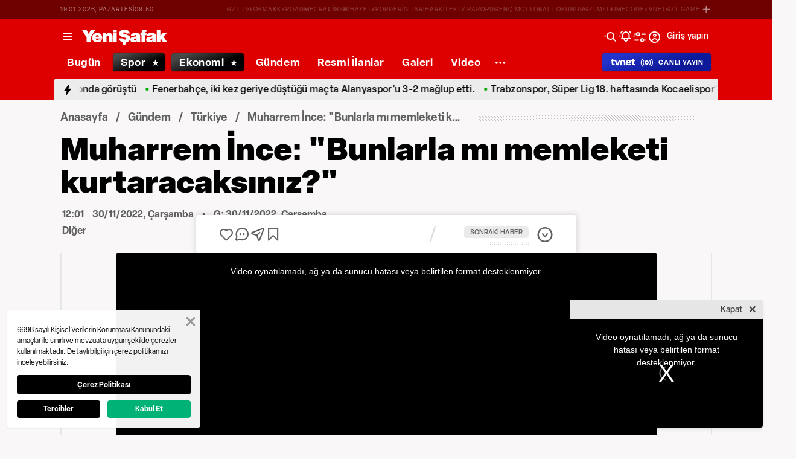

--- FILE ---
content_type: text/html; charset=utf-8
request_url: https://www.yenisafak.com/video-galeri/gundem/muharrem-ince-bunlarla-mi-memleketi-kurtaracaksiniz-2241720
body_size: 53369
content:
<!doctype html>
<html data-n-head-ssr lang="tr" dir="ltr" data-n-head="%7B%22lang%22:%7B%22ssr%22:%22tr%22%7D,%22dir%22:%7B%22ssr%22:%22ltr%22%7D%7D">
  <head >
    <meta data-n-head="ssr" charset="utf-8"><meta data-n-head="ssr" name="viewport" content="width=device-width, initial-scale=1, maximum-scale=1, shrink-to-fit=no, user-scalable=0"><meta data-n-head="ssr" name="Rating" content="General"><meta data-n-head="ssr" name="Distribution" content="Global"><meta data-n-head="ssr" name="Copyright" content="Yeni Şafak"><meta data-n-head="ssr" name="Classification" content="Consumer"><meta data-n-head="ssr" name="apple-mobile-web-app-capable" content="yes"><meta data-n-head="ssr" name="apple-mobile-web-app-status-bar-style" content="black-translucent"><meta data-n-head="ssr" name="author" data-hid="author" content="Net Yayıncılık Sanayi ve Ticaret A.Ş."><meta data-n-head="ssr" itemprop="genre" content="news"><meta data-n-head="ssr" itemprop="copyrightYear" content="2026"><meta data-n-head="ssr" property="og:site_name" data-hid="og:site_name" content="Yeni Şafak"><meta data-n-head="ssr" property="twitter:domain" content="https://www.yenisafak.com"><meta data-n-head="ssr" name="DC.Type" content="Text"><meta data-n-head="ssr" name="DC.Source" content="Yeni Şafak"><meta data-n-head="ssr" name="DC.Creator" content="Yeni Şafak"><meta data-n-head="ssr" name="DC.Name" content="Yeni Şafak"><meta data-n-head="ssr" name="DC.Publisher" content="Yeni Şafak"><meta data-n-head="ssr" name="DC.Contributor" content="Yeni Şafak"><meta data-n-head="ssr" name="twitter:site" content="@yenisafak"><meta data-n-head="ssr" name="twitter:creator" content="@yenisafak"><meta data-n-head="ssr" name="robots" data-hid="robots" content="index,follow,max-image-preview:large,max-video-preview:-1"><meta data-n-head="ssr" name="google-site-verification" content="79AT13i-RP3"><meta data-n-head="ssr" data-hid="charset" charset="utf-8"><meta data-n-head="ssr" data-hid="mobile-web-app-capable" name="mobile-web-app-capable" content="yes"><meta data-n-head="ssr" data-hid="apple-mobile-web-app-title" name="apple-mobile-web-app-title" content="Yeni Şafak"><meta name="title" content="Muharrem İnce: &quot;Bunlarla mı memleketi kurtaracaksınız?&quot;"><meta name="description" content="Memleket Partisi Genel Başkanı Muharrem İnce, İYİ Partili Yavuz Ağıralioğlu&#x27;nun Kılıçdaroğlu&#x27;na yönelik sözlerine ilişkin, &#x27;Siyaset omurga işidir. Ben olsam ana muhalefet olarak o masayı dağıtırdım. Satıverirler iki dakikada, bırakırlar seni ortada&#x27; dedi."><meta data-n-head="ssr" name="keywords" content="Memleket Partisi, Muharrem İnce"><meta data-n-head="ssr" name="image" content="https://img.piri.net/resim/imagecrop/2022/11/30/03/03/resized_eaa83-4bc5549716.jpg"><meta data-n-head="ssr" name="DC.Language" content="tr-TR"><meta data-n-head="ssr" name="DC.Title" content="Muharrem İnce: &quot;Bunlarla mı memleketi kurtaracaksınız?&quot; | VİDEO İZLE"><meta data-n-head="ssr" name="DC.Subject" content="Muharrem İnce: &quot;Bunlarla mı memleketi kurtaracaksınız?&quot; | VİDEO İZLE"><meta data-n-head="ssr" name="DC.Description" data-hid="DC.description" content="Memleket Partisi Genel Başkanı Muharrem İnce, İYİ Partili Yavuz Ağıralioğlu&#x27;nun Kılıçdaroğlu&#x27;na yönelik sözlerine ilişkin, &#x27;Siyaset omurga işidir. Ben olsam ana muhalefet olarak o masayı dağıtırdım. Satıverirler iki dakikada, bırakırlar seni ortada&#x27; dedi."><meta data-n-head="ssr" name="maincategory" content="Gündem"><meta data-n-head="ssr" name="subcategory" content="Türkiye"><meta name="dateModified" content="2022-11-30T15:03:25+03:00"><meta name="datePublished" content="2022-11-30T15:01:00+03:00"><meta name="articleSection" content="video"><meta name="articleAuthor" content="Haber Merkezi"><meta data-n-head="ssr" name="articleId" content="4284978"><meta name="url" content="https://www.yenisafak.com/video-galeri/gundem/muharrem-ince-bunlarla-mi-memleketi-kurtaracaksiniz-2241720"><meta data-n-head="ssr" name="creator" content="Furkan Göker"><meta data-n-head="ssr" itemprop="name" content="Muharrem İnce: &quot;Bunlarla mı memleketi kurtaracaksınız?&quot; | VİDEO İZLE"><meta data-n-head="ssr" itemprop="description" content="Memleket Partisi Genel Başkanı Muharrem İnce, İYİ Partili Yavuz Ağıralioğlu&#x27;nun Kılıçdaroğlu&#x27;na yönelik sözlerine ilişkin, &#x27;Siyaset omurga işidir. Ben olsam ana muhalefet olarak o masayı dağıtırdım. Satıverirler iki dakikada, bırakırlar seni ortada&#x27; dedi."><meta data-n-head="ssr" itemprop="image" content="https://img.piri.net/resim/imagecrop/2022/11/30/03/03/resized_eaa83-4bc5549716.jpg"><meta data-n-head="ssr" itemprop="url" content="https://www.yenisafak.com/video-galeri/gundem/muharrem-ince-bunlarla-mi-memleketi-kurtaracaksiniz-2241720"><meta data-n-head="ssr" itemprop="dateModified" content="2022-11-30T15:03:25+03:00"><meta data-n-head="ssr" itemprop="datePublished" content="2022-11-30T15:01:00+03:00"><meta data-n-head="ssr" itemprop="thumbnailUrl" content="https://img.piri.net/resim/imagecrop/2022/11/30/03/03/resized_eaa83-4bc5549716.jpg"><meta data-n-head="ssr" itemprop="articleSection" content="video"><meta data-n-head="ssr" itemprop="inLanguage" content="tr-TR"><meta data-n-head="ssr" itemprop="keywords" content="Memleket Partisi, Muharrem İnce"><meta data-n-head="ssr" itemprop="alternativeHeadline" content="Muharrem İnce: &quot;Bunlarla mı memleketi kurtaracaksınız?&quot;"><meta data-n-head="ssr" itemprop="author" content="Haber Merkezi"><meta data-n-head="ssr" itemprop="wordCount" content=""><meta data-n-head="ssr" property="og:image" content="https://img.piri.net/resim/imagecrop/2022/11/30/03/03/resized_eaa83-4bc5549716.jpg"><meta data-n-head="ssr" property="og:title" data-hid="og:title" content="Muharrem İnce: &quot;Bunlarla mı memleketi kurtaracaksınız?&quot; | VİDEO İZLE"><meta data-n-head="ssr" property="og:description" data-hid="og:description" content="Memleket Partisi Genel Başkanı Muharrem İnce, İYİ Partili Yavuz Ağıralioğlu&#x27;nun Kılıçdaroğlu&#x27;na yönelik sözlerine ilişkin, &#x27;Siyaset omurga işidir. Ben olsam ana muhalefet olarak o masayı dağıtırdım. Satıverirler iki dakikada, bırakırlar seni ortada&#x27; dedi."><meta data-n-head="ssr" property="og:url" content="https://www.yenisafak.com/video-galeri/gundem/muharrem-ince-bunlarla-mi-memleketi-kurtaracaksiniz-2241720"><meta data-n-head="ssr" property="og:locale" content="tr_TR"><meta data-n-head="ssr" property="og:type" data-hid="og:type" content="video.movie"><meta data-n-head="ssr" name="twitter:card" content="summary_large_image"><meta data-n-head="ssr" name="twitter:image" content="https://img.piri.net/resim/imagecrop/2022/11/30/03/03/resized_eaa83-4bc5549716.jpg"><meta data-n-head="ssr" name="twitter:url" content="https://www.yenisafak.com/video-galeri/gundem/muharrem-ince-bunlarla-mi-memleketi-kurtaracaksiniz-2241720"><meta data-n-head="ssr" name="twitter:title" content="Muharrem İnce: &quot;Bunlarla mı memleketi kurtaracaksınız?&quot; | VİDEO İZLE"><meta data-n-head="ssr" name="twitter:description" content="Memleket Partisi Genel Başkanı Muharrem İnce, İYİ Partili Yavuz Ağıralioğlu&#x27;nun Kılıçdaroğlu&#x27;na yönelik sözlerine ilişkin, &#x27;Siyaset omurga işidir. Ben olsam ana muhalefet olarak o masayı dağıtırdım. Satıverirler iki dakikada, bırakırlar seni ortada&#x27; dedi."><meta data-n-head="ssr" property="fb:app_id" data-hid="fb:app_id" content="1440785506190404"><meta data-n-head="ssr" property="fb:pages" data-hid="fb:pages" content="191453580768"><meta data-n-head="ssr" name="audio" content="https://video.piri.net/resim/upload/video/2022/11/30/bcb5219dbfac4fd2a2ccab69ec495473.mp4"><meta data-n-head="ssr" property="og:video" content="https://video.piri.net/resim/upload/video/2022/11/30/bcb5219dbfac4fd2a2ccab69ec495473.mp4"><meta data-n-head="ssr" property="og:audio" content="https://video.piri.net/resim/upload/video/2022/11/30/bcb5219dbfac4fd2a2ccab69ec495473.mp4"><meta data-n-head="ssr" itemprop="duration" content="PT1H6M"><meta data-n-head="ssr" itemprop="uploadDate" content="2022-11-30T15:01:00+03:00"><title>Muharrem İnce: &quot;Bunlarla mı memleketi kurtaracaksınız?&quot; | VİDEO İZLE</title><link data-n-head="ssr" rel="dns-prefetch" href="//img.piri.net"><link data-n-head="ssr" rel="dns-prefetch" href="//www.google-analytics.com"><link data-n-head="ssr" rel="dns-prefetch" href="//assets.yenisafak.com"><link data-n-head="ssr" rel="dns-prefetch" href="//gdet.hit.gemius.pl"><link data-n-head="ssr" rel="dns-prefetch" href="//trgde.ad ocean.pl"><link data-n-head="ssr" rel="dns-prefetch" href="//api.adsafe.org"><link data-n-head="ssr" rel="dns-prefetch" href="//pagead2.googlesyndication.com"><link data-n-head="ssr" rel="dns-prefetch" href="//securepubads.g.doubleclick.net"><link data-n-head="ssr" data-hid="shortcut-icon" rel="shortcut icon" href="/_nuxt/icons/icon_64x64.643ea4.png"><link data-n-head="ssr" data-hid="apple-touch-icon" rel="apple-touch-icon" href="/_nuxt/icons/icon_512x512.643ea4.png" sizes="512x512"><link data-n-head="ssr" rel="manifest" href="/_nuxt/manifest.f9dd2a6c.json" data-hid="manifest" crossorigin="use-credentials"><link data-n-head="ssr" rel="icon" href="https://assets.yenisafak.com/yenisafak/wwwroot/images/favicon/favicon.png" type="image/png"><link data-n-head="ssr" rel="apple-touch-icon" href="https://assets.yenisafak.com/yenisafak/wwwroot/images/favicon/favicon.png" type="image/png"><link data-n-head="ssr" rel="image_src" href="https://img.piri.net/resim/imagecrop/2022/11/30/03/03/resized_eaa83-4bc5549716.jpg"><link data-n-head="ssr" rel="canonical" href="https://www.yenisafak.com/video-galeri/gundem/muharrem-ince-bunlarla-mi-memleketi-kurtaracaksiniz-2241720"><link data-n-head="ssr" rel="alternate" type="application/rss+xml" href="https://www.yenisafak.com/rss-feeds?take=60"><link data-n-head="ssr" rel="alternate" type="application/rss+xml" href="https://www.yenisafak.com/rss-feeds?category=turkiye&amp;contentType=video"><link data-n-head="ssr" rel="alternate" type="application/rss+xml" href="https://www.yenisafak.com/rss-feeds?category=gundem&amp;contentType=video"><script data-n-head="ssr" type="text/javascript"></script><script data-n-head="ssr" async src="https://pagead2.googlesyndication.com/pagead/js/adsbygoogle.js?client=ca-pub-8794111844124936" crossorigin="anonymous"></script><script data-n-head="ssr" data-hid="gtm-script">if(!window._gtm_init){window._gtm_init=1;(function(w,n,d,m,e,p){w[d]=(w[d]==1||n[d]=='yes'||n[d]==1||n[m]==1||(w[e]&&w[e][p]&&w[e][p]()))?1:0})(window,navigator,'doNotTrack','msDoNotTrack','external','msTrackingProtectionEnabled');(function(w,d,s,l,x,y){w[x]={};w._gtm_inject=function(i){if(w.doNotTrack||w[x][i])return;w[x][i]=1;w[l]=w[l]||[];w[l].push({'gtm.start':new Date().getTime(),event:'gtm.js'});var f=d.getElementsByTagName(s)[0],j=d.createElement(s);j.async=true;j.src='https://www.googletagmanager.com/gtm.js?id='+i;f.parentNode.insertBefore(j,f);};w[y]('GTM-KNN8VHW')})(window,document,'script','dataLayer','_gtm_ids','_gtm_inject')}</script><script data-n-head="ssr" data-hid="NewsArticle" type="application/ld+json">{"@context":"https://schema.org","@type":"NewsArticle","inLanguage":"tr-TR","articleSection":"Gündem","mainEntityOfPage":{"@type":"WebPage","id":"https://www.yenisafak.com/video-galeri/gundem/muharrem-ince-bunlarla-mi-memleketi-kurtaracaksiniz-2241720"},"headline":"Muharrem İnce: \"Bunlarla mı memleketi kurtaracaksınız?\"","alternativeHeadline":"Muharrem İnce: \"Bunlarla mı memleketi kurtaracaksınız?\"","wordCount":32,"keywords":["Memleket Partisi","Muharrem İnce"],"image":{"@type":"ImageObject","url":"https://img.piri.net/resim/imagecrop/2022/11/30/03/03/resized_eaa83-4bc5549716.jpg","width":640,"height":359},"datePublished":"2022-11-30T15:01:00+03:00","dateModified":"2022-11-30T15:03:25+03:00","description":"Memleket Partisi Genel Başkanı Muharrem İnce, İYİ Partili Yavuz Ağıralioğlu'nun Kılıçdaroğlu'na yönelik sözlerine ilişkin, 'Siyaset omurga işidir. Ben olsam ana muhalefet olarak o masayı dağıtırdım. Satıverirler iki dakikada, bırakırlar seni ortada' dedi.","articleBody":"Memleket Partisi Genel Başkanı Muharrem İnce, İYİ Partili Yavuz Ağıralioğlu'nun Kılıçdaroğlu'na yönelik sözlerine ilişkin, 'Siyaset omurga işidir. Ben olsam ana muhalefet olarak o masayı dağıtırdım. Satıverirler iki dakikada, bırakırlar seni ortada' dedi.","author":{"@type":"Thing","name":"Haber Merkezi"},"publisher":{"@type":"NewsMediaOrganization","name":"Yeni Şafak","logo":{"@type":"ImageObject","url":"https://assets.yenisafak.com/yenisafak/wwwroot/images/yenisafak-logo.svg","width":"107","height":"60"}}}</script><script data-n-head="ssr" data-hid="WebPage" type="application/ld+json">{"@context":"https://schema.org","@type":"WebPage","name":"Muharrem İnce: \"Bunlarla mı memleketi kurtaracaksınız?\"","description":"Memleket Partisi Genel Başkanı Muharrem İnce, İYİ Partili Yavuz Ağıralioğlu'nun Kılıçdaroğlu'na yönelik sözlerine ilişkin, 'Siyaset omurga işidir. Ben olsam ana muhalefet olarak o masayı dağıtırdım. Satıverirler iki dakikada, bırakırlar seni ortada' dedi.","url":"https://www.yenisafak.com/video-galeri/gundem/muharrem-ince-bunlarla-mi-memleketi-kurtaracaksiniz-2241720","inLanguage":"tr","datePublished":"2022-11-30T15:01:00+03:00","dateModified":"2022-11-30T15:03:25+03:00"}</script><script data-n-head="ssr" data-hid="NewsMediaOrganization" type="application/ld+json">{"@context":"https://schema.org","@type":"NewsMediaOrganization","url":"https://www.yenisafak.com","masthead":"https://www.yenisafak.com/kurumsal/kunye","sameAs":["https://www.facebook.com/YeniSafak/","https://twitter.com/yenisafak","https://tr.linkedin.com/company/yenisafak","https://www.youtube.com/channel/UCClO1RgRkaOcC9cLj-bLuEw","https://www.instagram.com/yenisafak/"],"foundingDate":"19 Eylül 1994","logo":{"@type":"ImageObject","url":"https://assets.yenisafak.com/yenisafak/wwwroot/images/yenisafak-logo.svg","width":"107","height":"60","contentUrl":"https://assets.yenisafak.com/yenisafak/wwwroot/images/yenisafak-logo.svg","creditText":"Yeni Şafak"},"diversityPolicy":"https://www.yenisafak.com/kurumsal/kisiselverilerinkorunmasi","ethicsPolicy":"https://www.yenisafak.com/kurumsal/kullanimsartlari"}</script><script data-n-head="ssr" data-hid="VideoObject" type="application/ld+json">{"@id":"https://www.yenisafak.com/video-galeri/gundem/muharrem-ince-bunlarla-mi-memleketi-kurtaracaksiniz-2241720","@context":"https://schema.org","@type":"VideoObject","name":"Muharrem İnce: \"Bunlarla mı memleketi kurtaracaksınız?\"","alternateName":"Muharrem İnce: \"Bunlarla mı memleketi kurtaracaksınız?\"","description":"Memleket Partisi Genel Başkanı Muharrem İnce, İYİ Partili Yavuz Ağıralioğlu'nun Kılıçdaroğlu'na yönelik sözlerine ilişkin, 'Siyaset omurga işidir. Ben olsam ana muhalefet olarak o masayı dağıtırdım. Satıverirler iki dakikada, bırakırlar seni ortada' dedi.","keywords":["Memleket Partisi","Muharrem İnce"],"thumbnailUrl":["https://img.piri.net/resim/imagecrop/2022/11/30/03/03/resized_eaa83-4bc5549716.jpg","https://img.piri.net/resim/imagecrop/2022/11/30/03/03/resized_5d6f3-4bc5549716.jpg"],"dateCreated":"Invalid Date","datePublished":"2022-11-30T15:01:00+03:00","dateModified":"2022-11-30T15:03:25+03:00","uploadDate":"2022-11-30T15:01:00+03:00","duration":"PT1H6M","contentUrl":"https://www.yenisafak.com/video-galeri/gundem/muharrem-ince-bunlarla-mi-memleketi-kurtaracaksiniz-2241720","embedUrl":"https://video.piri.net/resim/upload/video/2022/11/30/bcb5219dbfac4fd2a2ccab69ec495473.mp4","interactionStatistic":{"@type":"InteractionCounter","interactionType":{"@type":"http://schema.org/WatchAction"}},"about":"Gündem","headline":"Muharrem İnce: \"Bunlarla mı memleketi kurtaracaksınız?\"","publisher":{"@type":"Organization","name":"https://www.yenisafak.com","logo":{"@type":"ImageObject","url":"https://assets.yenisafak.com/yenisafak/wwwroot/images/yenisafak-logo.svg","width":"107","height":"60"}},"producer":{"@type":"Organization","name":"https://www.yenisafak.com"}}</script><link rel="preload" href="/_nuxt/d0c136a.js" as="script"><link rel="preload" href="/_nuxt/2ea1091.js" as="script"><link rel="preload" href="/_nuxt/css/ae302b6.css" as="style"><link rel="preload" href="/_nuxt/a7b96e5.js" as="script"><link rel="preload" href="/_nuxt/css/d944de6.css" as="style"><link rel="preload" href="/_nuxt/4ed9966.js" as="script"><link rel="preload" href="/_nuxt/fonts/Elza-Regular.781c5fd.woff2" as="font" type="font/woff2" crossorigin><link rel="preload" href="/_nuxt/fonts/Elza-Medium.487b372.woff2" as="font" type="font/woff2" crossorigin><link rel="preload" href="/_nuxt/fonts/Elza-Bold.61e708a.woff2" as="font" type="font/woff2" crossorigin><link rel="preload" href="/_nuxt/fonts/segoe-ui-regular.270911e.woff2" as="font" type="font/woff2" crossorigin><link rel="preload" href="/_nuxt/fonts/segoe-ui-semibold.637752c.woff2" as="font" type="font/woff2" crossorigin><link rel="preload" href="/_nuxt/fonts/al-jazeera-arabic-bold.8f365d7.woff2" as="font" type="font/woff2" crossorigin><link rel="preload" href="/_nuxt/fonts/al-jazeera-arabic-light.3048511.woff2" as="font" type="font/woff2" crossorigin><link rel="preload" href="/_nuxt/fonts/al-jazeera-arabic-regular.2f6acb1.woff2" as="font" type="font/woff2" crossorigin><link rel="preload" href="/_nuxt/fonts/Elza-Semibold.409ee5e.woff2" as="font" type="font/woff2" crossorigin><link rel="preload" href="/_nuxt/fonts/Elza-Black.ef310d1.woff2" as="font" type="font/woff2" crossorigin><link rel="preload" href="/_nuxt/fonts/segoe-ui-bold.6a00c78.woff2" as="font" type="font/woff2" crossorigin><link rel="preload" href="/_nuxt/fonts/merriweather-lightitalic.4c7fb2a.woff2" as="font" type="font/woff2" crossorigin><link rel="preload" href="/_nuxt/fonts/merriweather-regular.fd3fc40.woff2" as="font" type="font/woff2" crossorigin><link rel="preload" href="/_nuxt/fonts/merriweather-light.7ab6d0f.woff2" as="font" type="font/woff2" crossorigin><link rel="preload" href="/_nuxt/fonts/merriweather-italic.88027ca.woff2" as="font" type="font/woff2" crossorigin><link rel="preload" href="/_nuxt/fonts/merriweather-bold.0fc27b4.woff2" as="font" type="font/woff2" crossorigin><link rel="preload" href="/_nuxt/fonts/merriweather-blackitalic.e7defa3.woff2" as="font" type="font/woff2" crossorigin><link rel="preload" href="/_nuxt/fonts/merriweather-black.07d8f43.woff2" as="font" type="font/woff2" crossorigin><link rel="preload" href="/_nuxt/fonts/merriweather-bolditalic.4e6157f.woff2" as="font" type="font/woff2" crossorigin><link rel="preload" href="/_nuxt/fonts/ys-web.5cf80df.ttf" as="font" type="font/ttf" crossorigin><link rel="preload" href="/_nuxt/fonts/Nafees.195f6ae.woff" as="font" type="font/woff" crossorigin><link rel="preload" href="/_nuxt/fonts/ys-web.86bdce5.woff" as="font" type="font/woff" crossorigin><link rel="preload" href="/_nuxt/css/c6dbecb.css" as="style"><link rel="preload" href="/_nuxt/bf19b6f.js" as="script"><link rel="preload" href="/_nuxt/7710c61.js" as="script"><link rel="preload" href="/_nuxt/css/8387e4c.css" as="style"><link rel="preload" href="/_nuxt/dd5c44d.js" as="script"><link rel="preload" href="/_nuxt/css/77054d9.css" as="style"><link rel="preload" href="/_nuxt/2fa4494.js" as="script"><link rel="preload" href="/_nuxt/css/482eeee.css" as="style"><link rel="preload" href="/_nuxt/2cc2565.js" as="script"><link rel="stylesheet" href="/_nuxt/css/ae302b6.css"><link rel="stylesheet" href="/_nuxt/css/d944de6.css"><link rel="stylesheet" href="/_nuxt/css/c6dbecb.css"><link rel="stylesheet" href="/_nuxt/css/8387e4c.css"><link rel="stylesheet" href="/_nuxt/css/77054d9.css"><link rel="stylesheet" href="/_nuxt/css/482eeee.css">
  </head>
  <body >
    <div id="portal-body-prepend"></div>
    <script data-n-head="ssr" data-hid="nuxt-color-mode-script" data-pbody="true">!function(){"use strict";var e=window,s=document,o=s.documentElement,a=["dark","light"],t=window.localStorage.getItem("nuxt-color-mode")||"system",c="system"===t?l():t,i=s.body.getAttribute("data-color-mode-forced");function r(e){var s=""+e+"";o.classList?o.classList.add(s):o.className+=" "+s}function n(s){return e.matchMedia("(prefers-color-scheme"+s+")")}function l(){if(e.matchMedia&&"not all"!==n("").media)for(var s of a)if(n(":"+s).matches)return s;return"light"}i&&(c=i),r(c),e["__NUXT_COLOR_MODE__"]={preference:t,value:c,getColorScheme:l,addClass:r,removeClass:function(e){var s=""+e+"";o.classList?o.classList.remove(s):o.className=o.className.replace(new RegExp(s,"g"),"")}}}();
</script><noscript data-n-head="ssr" data-hid="gtm-noscript" data-pbody="true"><iframe src="https://www.googletagmanager.com/ns.html?id=GTM-KNN8VHW&" height="0" width="0" style="display:none;visibility:hidden" title="gtm"></iframe></noscript><div data-server-rendered="true" id="__nuxt"><!----><div id="__layout"><div data-fetch-key="0" class="ys-layout" style="--ys-category-color:#DE0000;"><div class="ys-header"><div><div class="ys-header-brands-bg"></div><div class="ys-header-brands ys-row collapsed"><ul class="ys-header-brands-date ys-separated"><li>19.01.2026, Pazartesi</li><li>12:49</li></ul><div class="grow"></div><ul class="ys-header-brands-list ys-separated"><li><div class="ys-link"><a href="https://gzttv.tr/" target="_blank" title="GZT TV">GZT TV</a></div></li><li><div class="ys-link"><a href="https://www.gzt.com/lokma" target="_blank" title="LOKMA">LOKMA</a></div></li><li><div class="ys-link"><a href="https://www.gzt.com/skyroad" target="_blank" title="SKYROAD">SKYROAD</a></div></li><li><div class="ys-link"><a href="https://www.gzt.com/mecra" target="_blank" title="MECRA">MECRA</a></div></li><li><div class="ys-link"><a href="https://www.gzt.com/cins" target="_blank" title="CİNS">CİNS</a></div></li><li><div class="ys-link"><a href="https://www.gzt.com/nihayet" target="_blank" title="NİHAYET">NİHAYET</a></div></li><li><div class="ys-link"><a href="https://www.gzt.com/zpor" target="_blank" title="ZPOR">ZPOR</a></div></li><li><div class="ys-link"><a href="https://www.gzt.com/derin-tarih" target="_blank" title="DERİN TARIH ">DERİN TARIH </a></div></li><li><div class="ys-link"><a href="https://www.gzt.com/arkitekt" target="_blank" title="ARKİTEKT">ARKİTEKT</a></div></li><li><div class="ys-link"><a href="https://www.gzt.com/z-raporu" target="_blank" title="Z RAPORU">Z RAPORU</a></div></li><li><div class="ys-link"><a href="https://www.gzt.com/genc-motto" target="_blank" title="GENÇ MOTTO">GENÇ MOTTO</a></div></li><li><div class="ys-link"><a href="https://www.gzt.com/salt-okunur" target="_blank" title="SALT OKUNUR">SALT OKUNUR</a></div></li><li><div class="ys-link"><a href="https://www.gzt.com/gztmzt" target="_blank" title="GZTMZT">GZTMZT</a></div></li><li><div class="ys-link"><a href="https://www.gzt.com/timecode" target="_blank" title="TIMECODE">TIMECODE</a></div></li><li><div class="ys-link"><a href="https://www.gzt.com/tvnet" target="_blank" title="TVNET">TVNET</a></div></li><li><div class="ys-link"><a href="https://www.gzt.com/gzt-game" target="_blank" title="GZT GAME">GZT GAME</a></div></li><li><div class="ys-link"><a href="https://www.gzt.com/islam-sanatlari" target="_blank" title="İSLAM SANATLARI">İSLAM SANATLARI</a></div></li><li><div class="ys-link"><a href="https://www.gzt.com/ketebe" target="_blank" title="KETEBE">KETEBE</a></div></li><li><div class="ys-link"><a href="https://www.gzt.com/gercek-hayat" target="_blank" title="GERÇEK HAYAT">GERÇEK HAYAT</a></div></li><li><div class="ys-link"><a href="https://www.gzt.com/post-oyku" target="_blank" title="POST ÖYKÜ">POST ÖYKÜ</a></div></li></ul><button type="button"><i class="icon-close"></i></button></div></div><div class="ys-header-sticky !sticky"><div class="ys-header-main ys-row"><div class="ys-header-main-content"><div class="ys-dialog ys-dialog-modal ys-popover hamburger-menu-dropdown"><div class="ys-dialog__trigger"><div class="ys-button-wrapper hamburger-menu-dropdown__triggerButton"><button type="button" class="ys-button ys-icon-left only-icon"><div class="icon cap-of-icon ys-button__icon"><i class="icon-menu" style="background-color:transparent;font-size:1.8rem;"></i><!----><!----></div><!----><!----></button></div></div><div class="_overlay"><div class="_scroller"><div class="_viewer"><div class="ys-dialog-content"><div class="ys-dialog-body"><div color="#ffff" class="ys-button-wrapper hamburger-menu-dropdown__closeButton"><button type="button" color="#ffff" class="ys-button ys-icon-left only-icon"><div class="icon cap-of-icon ys-button__icon"><i class="icon-close" style="background-color:transparent;font-size:2rem;"></i><!----><!----></div><!----><!----></button></div><div class="ys-hamburger-menu z-50"><div class="menu"><div class="nav-sections"><div class="nav-section"><ul class="menu-item"><li data-index="0" class="item"><div class="ys-link"><a href="/" title="Bugün" class="router-link-active">Bugün</a></div><div class="icon cap-of-icon icon-button--desktop"><i class="icon-chevron-right" style="background-color:transparent;font-size:1.4rem;"></i><!----><!----></div><!----></li><!----><li data-index="1" class="item"><div class="ys-link"><a href="/gundem" title="Gündem">Gündem</a></div><div class="icon cap-of-icon icon-button--desktop"><i class="icon-chevron-right" style="background-color:transparent;font-size:1.4rem;"></i><!----><!----></div><div class="ys-button-wrapper icon-button--mobile"><button type="button" class="ys-button ys-icon-left only-icon"><div class="icon cap-of-icon ys-button__icon"><i class="icon-chevron-left" style="background-color:transparent;font-size:1.4rem;"></i><!----><!----></div><!----><!----></button></div></li><!----><li data-index="2" class="item"><div class="ys-link"><a href="/dunya" title="Dünya">Dünya</a></div><div class="icon cap-of-icon icon-button--desktop"><i class="icon-chevron-right" style="background-color:transparent;font-size:1.4rem;"></i><!----><!----></div><div class="ys-button-wrapper icon-button--mobile"><button type="button" class="ys-button ys-icon-left only-icon"><div class="icon cap-of-icon ys-button__icon"><i class="icon-chevron-left" style="background-color:transparent;font-size:1.4rem;"></i><!----><!----></div><!----><!----></button></div></li><!----><li data-index="3" class="item"><div class="ys-link"><a href="/yazarlar" title="Yazarlar">Yazarlar</a></div><div class="icon cap-of-icon icon-button--desktop"><i class="icon-chevron-right" style="background-color:transparent;font-size:1.4rem;"></i><!----><!----></div><div class="ys-button-wrapper icon-button--mobile"><button type="button" class="ys-button ys-icon-left only-icon"><div class="icon cap-of-icon ys-button__icon"><i class="icon-chevron-left" style="background-color:transparent;font-size:1.4rem;"></i><!----><!----></div><!----><!----></button></div></li><!----><li data-index="4" class="item"><div class="ys-link"><a href="/spor" title="Spor">Spor</a></div><div class="icon cap-of-icon icon-button--desktop"><i class="icon-chevron-right" style="background-color:transparent;font-size:1.4rem;"></i><!----><!----></div><div class="ys-button-wrapper icon-button--mobile"><button type="button" class="ys-button ys-icon-left only-icon"><div class="icon cap-of-icon ys-button__icon"><i class="icon-chevron-left" style="background-color:transparent;font-size:1.4rem;"></i><!----><!----></div><!----><!----></button></div></li><!----><li data-index="5" class="item"><div class="ys-link"><a href="/ekonomi" title="Ekonomi">Ekonomi</a></div><div class="icon cap-of-icon icon-button--desktop"><i class="icon-chevron-right" style="background-color:transparent;font-size:1.4rem;"></i><!----><!----></div><div class="ys-button-wrapper icon-button--mobile"><button type="button" class="ys-button ys-icon-left only-icon"><div class="icon cap-of-icon ys-button__icon"><i class="icon-chevron-left" style="background-color:transparent;font-size:1.4rem;"></i><!----><!----></div><!----><!----></button></div></li><!----><li data-index="6" class="item"><div class="ys-link"><a href="/resmi-ilanlar" title="Resmi İlanlar">Resmi İlanlar</a></div><!----><!----></li><!----><li data-index="7" class="item"><div class="ys-link"><a href="/teknoloji" title="Teknoloji">Teknoloji</a></div><div class="icon cap-of-icon icon-button--desktop"><i class="icon-chevron-right" style="background-color:transparent;font-size:1.4rem;"></i><!----><!----></div><div class="ys-button-wrapper icon-button--mobile"><button type="button" class="ys-button ys-icon-left only-icon"><div class="icon cap-of-icon ys-button__icon"><i class="icon-chevron-left" style="background-color:transparent;font-size:1.4rem;"></i><!----><!----></div><!----><!----></button></div></li><!----><li data-index="8" class="item"><div class="ys-link"><a href="/hayat" title="Hayat">Hayat</a></div><div class="icon cap-of-icon icon-button--desktop"><i class="icon-chevron-right" style="background-color:transparent;font-size:1.4rem;"></i><!----><!----></div><div class="ys-button-wrapper icon-button--mobile"><button type="button" class="ys-button ys-icon-left only-icon"><div class="icon cap-of-icon ys-button__icon"><i class="icon-chevron-left" style="background-color:transparent;font-size:1.4rem;"></i><!----><!----></div><!----><!----></button></div></li><!----><li data-index="9" class="item"><div class="ys-link"><a href="/video" title="Video">Video</a></div><div class="icon cap-of-icon icon-button--desktop"><i class="icon-chevron-right" style="background-color:transparent;font-size:1.4rem;"></i><!----><!----></div><div class="ys-button-wrapper icon-button--mobile"><button type="button" class="ys-button ys-icon-left only-icon"><div class="icon cap-of-icon ys-button__icon"><i class="icon-chevron-left" style="background-color:transparent;font-size:1.4rem;"></i><!----><!----></div><!----><!----></button></div></li><!----><li data-index="10" class="item"><div class="ys-link"><a href="/infografik" title="İnfografik">İnfografik</a></div><div class="icon cap-of-icon icon-button--desktop"><i class="icon-chevron-right" style="background-color:transparent;font-size:1.4rem;"></i><!----><!----></div><div class="ys-button-wrapper icon-button--mobile"><button type="button" class="ys-button ys-icon-left only-icon"><div class="icon cap-of-icon ys-button__icon"><i class="icon-chevron-left" style="background-color:transparent;font-size:1.4rem;"></i><!----><!----></div><!----><!----></button></div></li><!----><li data-index="11" class="item"><div class="ys-link"><a href="/galeri" title="Galeri">Galeri</a></div><div class="icon cap-of-icon icon-button--desktop"><i class="icon-chevron-right" style="background-color:transparent;font-size:1.4rem;"></i><!----><!----></div><div class="ys-button-wrapper icon-button--mobile"><button type="button" class="ys-button ys-icon-left only-icon"><div class="icon cap-of-icon ys-button__icon"><i class="icon-chevron-left" style="background-color:transparent;font-size:1.4rem;"></i><!----><!----></div><!----><!----></button></div></li><!----><div data-index="12" class="line"></div><!----><li data-index="13" class="item"><div class="ys-link"><a href="/hava-durumu" title="Hava Durumu">Hava Durumu</a></div><!----><!----></li><!----><li data-index="14" class="item"><div class="ys-link"><a href="/namaz-vakitleri" title="Namaz Vakitleri">Namaz Vakitleri</a></div><!----><!----></li><!----><div data-index="15" class="line"></div><!----><li data-index="16" class="item"><div class="ys-link"><a href="/kurumsal/iletisim" title="İletişim">İletişim</a></div><div class="icon cap-of-icon icon-button--desktop"><i class="icon-chevron-right" style="background-color:transparent;font-size:1.4rem;"></i><!----><!----></div><div class="ys-button-wrapper icon-button--mobile"><button type="button" class="ys-button ys-icon-left only-icon"><div class="icon cap-of-icon ys-button__icon"><i class="icon-chevron-left" style="background-color:transparent;font-size:1.4rem;"></i><!----><!----></div><!----><!----></button></div></li><!----></ul></div><!----></div></div><!----></div></div></div></div><div class="_spacer"></div></div></div></div><a href="/" title="Yeni Şafak"><div><img src="https://assets.yenisafak.com/yenisafak/wwwroot/images/logo/yenisafak_logo.svg" alt="Yeni Şafak" width="141px" height="25px" class="ys-img"></div></a></div><!----><div class="grow"></div><!----></div></div><div><div class="ys-header-categories ys-row mobile-hide tablet-hide"><div class="ys-header-categories__inner"><ul><li class="menu-"><div class="ys-link"><a href="/" title="Haberler" class="router-link-active"><span>Bugün</span></a></div></li><li class="menu-spor"><div class="ys-link"><a href="/spor" title="Spor Haberleri"><span>Spor</span></a></div></li><li class="menu-ekonomi"><div class="ys-link"><a href="/ekonomi" title="Ekonomi Haberleri"><span>Ekonomi</span></a></div></li><li class="menu-gundem"><div class="ys-link"><a href="/gundem" title="Gündem Haberleri"><span>Gündem</span></a></div></li><li class="menu-resmi-ilanlar"><div class="ys-link"><a href="/resmi-ilanlar" title="Resmi İlanlar Haberleri"><span>Resmi İlanlar</span></a></div></li><li class="menu-galeri"><div class="ys-link"><a href="/galeri" title="Galeri Haberleri"><span>Galeri</span></a></div></li><li class="menu-video"><div class="ys-link"><a href="/video" title="Video Haberleri"><span>Video</span></a></div></li><div class="ys-dialog ys-dialog-modal ys-popover more-categories-dropdown"><div class="ys-dialog__trigger"><div class="ys-button-wrapper"><button type="button" class="ys-button ys-icon-left ys-rounded only-icon"><div class="icon cap-of-icon ys-button__icon"><i class="icon-dots-horizontal" style="background-color:transparent;font-size:2rem;"></i><!----><!----></div><!----><!----></button></div></div><div class="_overlay"><div class="_scroller"><div class="_viewer"><div class="ys-dialog-content"><div class="ys-dialog-body"><div class="ys-popover-list"><div class="ys-link"><a href="/dunya" title="Dünya Haberleri">Dünya</a></div></div><div class="ys-popover-list"><div class="ys-link"><a href="/teknoloji" title="Teknoloji Haberleri">Teknoloji</a></div></div><div class="ys-popover-list"><div class="ys-link"><a href="/yazarlar">Yazarlar</a></div></div><div class="ys-popover-list"><div class="ys-link"><a href="/hayat" title="Hayat Haberleri">Hayat</a></div></div><div class="ys-popover-list"><div class="ys-link"><a href="/dusunce-gunlugu" title="Düşünce Günlüğü Haberleri">Düşünce Günlüğü</a></div></div><div class="ys-popover-list"><div class="ys-link"><a href="/check-z" title="Check Z Haberleri">Check Z</a></div></div><div class="ys-popover-list"><div class="ys-link"><a href="/video/arka-plan" title="Arka Plan Haberleri">Arka Plan</a></div></div><div class="ys-popover-list"><div class="ys-link"><a href="/benim-hikayem" title="Benim Hikayem Haberleri">Benim Hikayem</a></div></div><div class="ys-popover-list"><div class="ys-link"><a href="/savunmadaki-turkler" title="Savunmadaki Türkler Haberleri">Savunmadaki Türkler</a></div></div><div class="ys-popover-list"><div class="ys-link"><a href="/tabuta-sigmayanlar" title="Tabuta Sığmayanlar Haberleri">Tabuta Sığmayanlar</a></div></div><div class="ys-popover-list"><div class="ys-link"><a href="/infografik" title="İnfografik Haberleri">İnfografik</a></div></div><div class="ys-popover-list"><div class="ys-link"><a href="/karikatur" title="Çizerler Haberleri">Çizerler</a></div></div><div class="ys-popover-list"><div class="ys-link"><a href="/son-dakika" title="Son Dakika Haberleri">Son Dakika</a></div></div></div></div></div><div class="_spacer"></div></div></div></div></ul><div class="ys-link ys-header-categories__liveButton"><a href="/tvnet-canli-yayin" title="CANLI YAYIN"><div><img src="/tvnet-logo.svg" alt="tvnet" class="ys-img"></div><div class="icon cap-of-icon"><i class="icon-live-v2" style="color:#fff;background-color:transparent;font-size:2rem;"></i><!----><!----></div><span class="ys-header-categories__mobileText">C</span><span class="mobile-hide tablet-hide">CANLI YAYIN</span></a></div></div></div></div><div><div class="ys-row client-only-placeholder"><div class="ys-breaking-news-widget-skeleton mobile-hide tablet-hide"><div class="ys-breaking-news-widget-skeleton__inner"><svg viewBox="0 0 1100 43" version="1.1" preserveAspectRatio="xMidYMid meet" class="skeleton"><rect clip-path="url(#ishqw2u7ty)" x="0" y="0" width="1100" height="43" style="fill:url(#tp05l5eo0e);"></rect><defs><clipPath id="ishqw2u7ty"><rect x="0" y="0" rx="0" ry="0" width="100%" height="43"></rect></clipPath><linearGradient id="tp05l5eo0e"><stop offset="0%" stop-color="#555" stop-opacity="1"><animate attributeName="offset" values="-2; 1" dur="2s" repeatCount="indefinite"></animate></stop><stop offset="50%" stop-color="#444" stop-opacity="1"><animate attributeName="offset" values="-1.5; 1.5" dur="2s" repeatCount="indefinite"></animate></stop><stop offset="100%" stop-color="#555" stop-opacity="1"><animate attributeName="offset" values="-1; 2" dur="2s" repeatCount="indefinite"></animate></stop></linearGradient></defs></svg><div class="ys-link hidden"><a href="/gundem/omer-celik-terorsuz-turkiye-ve-terorsuz-bolge-ic-ice-sureclerdir-birbirinden-ayrilamaz-4789629" title="AK Parti Sözcüsü Çelik: 'Terörsüz Türkiye' ve 'terörsüz bölge' iç içe süreçlerdir"><span>AK Parti Sözcüsü Çelik: 'Terörsüz Türkiye' ve 'terörsüz bölge' iç içe süreçlerdir</span></a></div><div class="ys-link hidden"><a href="/gundem/cumhurbaskani-erdogan-suriye-cumhurbaskani-sara-ile-gorustu-4789522" title="Ateşkesin ardından kritik temas: Cumhurbaşkanı Erdoğan, Suriye Cumhurbaşkanı Şara ile telefonda görüştü"><span>Ateşkesin ardından kritik temas: Cumhurbaşkanı Erdoğan, Suriye Cumhurbaşkanı Şara ile telefonda görüştü</span></a></div><div class="ys-link hidden"><a href="/spor/alanyaspor-2-3-fenerbahce-mac-ozeti-izle-video-4789447" title="Fenerbahçe, iki kez geriye düştüğü maçta Alanyaspor'u 3-2 mağlup etti. "><span>Fenerbahçe, iki kez geriye düştüğü maçta Alanyaspor'u 3-2 mağlup etti. </span></a></div><div class="ys-link hidden"><a href="/spor/kocaelispor-trabzonspor-1-2-4789426" title="Trabzonspor, Süper Lig 18. haftasında Kocaelispor'u deplasmanda 2-1 mağlup etti."><span>Trabzonspor, Süper Lig 18. haftasında Kocaelispor'u deplasmanda 2-1 mağlup etti.</span></a></div><div class="ys-link hidden"><a href="/dunya/saradan-teror-orgutu-sdg-ile-yeni-anlasma-asiretlere-tansiyonu-dusurun-cagrisi-4789467" title="Suriye Cumhurbaşkanı, ülkenin kuzeydoğusunda ateşkes ilan ederek aşiretlere 'tansiyonu düşürün' çağrısı yaptı"><span>Suriye Cumhurbaşkanı, ülkenin kuzeydoğusunda ateşkes ilan ederek aşiretlere 'tansiyonu düşürün' çağrısı yaptı</span></a></div></div></div></div></div></div><!----><!----><div class="layout-top-banner"><section class="layout-inner__section"><!----></section></div><div class="layout-inner"><div data-fetch-key="Detail:0" class="detail-page"><div class="wrapper"><!----><div class="ys-breadcrumb"><div class="ys-breadcrumb-content"><div class="ys-breadcrumb-content__category"><a href="/" title="Anasayfa" class="nuxt-link-active">Anasayfa</a></div><div class="ys-breadcrumb-content__category"><a href="/gundem" title="Gündem">Gündem</a></div><div class="ys-breadcrumb-content__category"><a href="/turkiye" title="Türkiye">Türkiye</a></div><div class="ys-breadcrumb-content__category ys-breadcrumb-content__subcategory "><a href="/video-galeri/gundem/muharrem-ince-bunlarla-mi-memleketi-kurtaracaksiniz-2241720" aria-current="page" title="Muharrem İnce: &quot;Bunlarla mı memleketi kurtaracaksınız?&quot;" class="nuxt-link-exact-active nuxt-link-active">Muharrem İnce: &quot;Bunlarla mı memleketi kurtaracaksınız?&quot;</a></div></div><div class="ys-breadcrumb-content-line"></div></div><section class="detail-page__section"><div property="articleBody" id="2241720" class="detail-page-news-content"><div class="ys-detail-news-meta"><div class="ys-detail-news-meta-text"><h1 class="ys-detail-news-meta-text__title">Muharrem İnce: &quot;Bunlarla mı memleketi kurtaracaksınız?&quot;</h1></div><div class="ys-detail-news-meta-info"><!----><div class="ys-detail-news-meta-info__date ys-detail-news-meta-info__noneSignature"><span class="hours">15:01</span><span>30/11/2022, Çarşamba</span></div><div class="ys-detail-news-meta-info__updated">G: <span>30/11/2022, Çarşamba</span></div></div><div class="ys-detail-news-meta-sources"><div class="ys-detail-news-meta-sources__item">Diğer</div></div></div><div class="detail-page-content"><div class="item"><div name="4284978" class="ys-video-detail ys-news-detail"><div class="ys-reaction-button-group-detail"><div class="ys-reaction-button-group-detail-reactions"><div class="ys-reaction-button-group-detail-reactions__item like-button"><div class="icon cap-of-icon"><i class="icon-like-v3" style="color:#666666;background-color:transparent;font-size:2.6rem;"></i><!----><!----></div><!----></div><div class="ys-reaction-button-group-detail-reactions__item comment-button"><div class="icon cap-of-icon"><i class="icon-comment-v3" style="color:#606060;background-color:transparent;font-size:2.6rem;"></i><!----><!----></div><!----></div><div class="ys-reaction-button-group-detail-reactions__item share-button"><div class="ys-share-button-v3"><div class="ys-dialog ys-dialog-modal ys-popover"><div class="ys-dialog__trigger"><div class="icon cap-of-icon"><i class="icon-share-v3" style="color:#606060;background-color:transparent;font-size:2.6rem;"></i><!----><!----></div></div><div class="_overlay"><div class="_scroller"><div class="_viewer"><div class="ys-dialog-content"><div class="ys-dialog-body"><div popover-closer="" class="ys-popover-list"><div class="ys-button-wrapper"><button type="button" class="ys-button ys-icon-left"><div class="icon cap-of-icon ys-button__icon"><i class="icon-share" style="background-color:transparent;font-size:2.2rem;"></i><!----><!----></div><span class="ys-button__text">Linki Kopyala</span><!----></button></div></div><div popover-closer="" class="ys-popover-list"><div class="ys-button-wrapper"><button type="button" class="ys-button ys-icon-left"><div class="icon cap-of-icon ys-button__icon"><i class="icon-x" style="background-color:transparent;font-size:2.2rem;"></i><!----><!----></div><span class="ys-button__text">Twitter</span><!----></button></div></div><div popover-closer="" class="ys-popover-list"><div class="ys-button-wrapper"><button type="button" class="ys-button ys-icon-left"><div class="icon cap-of-icon ys-button__icon"><i class="icon-facebook-logo" style="background-color:transparent;font-size:2.2rem;"></i><!----><!----></div><span class="ys-button__text">Facebook</span><!----></button></div></div><div popover-closer="" class="ys-popover-list"><div class="ys-button-wrapper"><button type="button" class="ys-button ys-icon-left"><div class="icon cap-of-icon ys-button__icon"><i class="icon-telegram" style="background-color:transparent;font-size:2.2rem;"></i><!----><!----></div><span class="ys-button__text">Telegram</span><!----></button></div></div></div></div></div><div class="_spacer"></div></div></div></div><!----></div></div><div class="ys-reaction-button-group-detail-reactions__item bookmark-button"><div class="icon cap-of-icon"><i class="icon-bookmark-v3" style="color:#666666;background-color:transparent;font-size:2.6rem;"></i><!----><!----></div><!----></div></div><div class="ys-reaction-button-group-detail-next-link nextnews-button"><div class="text">Sonraki haber</div><div class="icon cap-of-icon"><i class="icon-circle-down" style="color:#606060;background-color:transparent;font-size:3rem;"></i><!----><!----></div></div></div><div class="content"><div class="content-wrapper"><div class="ys-video-content"><div class="ys-video--rounded client-only-placeholder"><img src="/_nuxt/img/skeleton-inverse.d280a53.gif" style="display:block;width:100%;aspect-ratio:1/1;"></div><div class="ys-source-card"><!----><!----></div><div class="ys-detail-content"><h2 class="ys-detail-content__spot">Memleket Partisi Genel Başkanı Muharrem İnce, İYİ Partili Yavuz Ağıralioğlu'nun Kılıçdaroğlu'na yönelik sözlerine ilişkin, 'Siyaset omurga işidir. Ben olsam ana muhalefet olarak o masayı dağıtırdım. Satıverirler iki dakikada, bırakırlar seni ortada' dedi.</h2><!----><!----><div class="ys-detail-content-area"><div></div></div></div><!----></div></div><div class="tag-content"><div class="ys-news-tag"><span>#</span><span>Memleket Partisi</span></div><div class="ys-news-tag"><span>#</span><span>Muharrem İnce</span></div></div><div class="ys-news-detail-comments"><div class="ys-news-detail-comments__inner"><!----></div></div></div></div></div></div></div></section></div><!----><!----></div></div><div class="layout-newsletter"><!----></div><div class="layout-footer"><div class="ys-app-footer"><div class="ys-app-footer-mainCategory"><div class="ys-app-footer-mainCategory-content"><div class="ys-link ys-app-footer-mainCategory-item"><a href="https://www.yenisafak.com/15Temmuz" target="_blank" title="15 Temmuz"><div><img src="/_nuxt/img/skeleton.096f642.gif" alt="15 Temmuz" data-src="https://img.piri.net/piri-test/upload/3/2024/5/29/ffeb2ccf-footer_desktop_15_temmuz.png" decoding="async" class="ys-img lazyload"></div><span>15 Temmuz</span></a></div><div class="ys-link ys-app-footer-mainCategory-item"><a href="https://www.gzt.com/kudus" target="_blank" title="Kudüs"><div><img src="/_nuxt/img/skeleton.096f642.gif" alt="Kudüs" data-src="https://img.piri.net/piri-test/upload/3/2024/5/29/f5299ec1-footer_desktop_kudus.png" decoding="async" class="ys-img lazyload"></div><span>Kudüs</span></a></div><div class="ys-link ys-app-footer-mainCategory-item"><a href="https://www.yenisafak.com/ramazan" title="Ramazan"><div><img src="/_nuxt/img/skeleton.096f642.gif" alt="Ramazan" data-src="https://img.piri.net/piri/upload/3/2024/6/3/b98ae4e8-footer_desktop_ramazan.png" decoding="async" class="ys-img lazyload"></div><span>Ramazan</span></a></div><div class="ys-link ys-app-footer-mainCategory-item"><a href="https://www.yenisafak.com/secim" title="Seçim"><div><img src="/_nuxt/img/skeleton.096f642.gif" alt="Seçim" data-src="https://img.piri.net/piri/upload/3/2024/6/3/a34f73ab-footer_desktop_secim.png" decoding="async" class="ys-img lazyload"></div><span>Seçim</span></a></div><div class="ys-link ys-app-footer-mainCategory-item"><a href="/spor" title="Spor"><div><img src="/_nuxt/img/skeleton.096f642.gif" alt="Spor" data-src="https://img.piri.net/piri/upload/3/2024/6/6/1f5a4279-spor.png" decoding="async" class="ys-img lazyload"></div><span>Spor</span></a></div><div class="ys-link ys-app-footer-mainCategory-item"><a href="/ekonomi" title="Ekonomi"><div><img src="/_nuxt/img/skeleton.096f642.gif" alt="Ekonomi" data-src="https://img.piri.net/piri/upload/3/2024/6/6/f2cb3592-ekonomi.png" decoding="async" class="ys-img lazyload"></div><span>Ekonomi</span></a></div></div></div><div class="ys-app-footer-content"><div class="ys-app-footer__logo"><div class="ys-link"><a href="/" title="Anasayfa" class="router-link-active"><div><img src="/_nuxt/img/skeleton.096f642.gif" data-src="https://assets.yenisafak.com/yenisafak/wwwroot/images/footer/logo-red.svg" decoding="async" class="ys-img lazyload"></div></a></div></div><div class="v-lazy-component v-lazy-component--loading" style="min-width:1px;min-height:1px;"><!----></div><div class="ys-app-footer-category"><div class="ys-button-wrapper ys-app-footer__toggleButton"><button type="button" class="ys-button ys-icon-left only-icon"><div class="icon cap-of-icon ys-button__icon"><i class="icon-menu-down" style="background-color:transparent;font-size:1.2rem;"></i><!----><!----></div><!----><!----></button></div><ul class="ys-app-footer-category-list"><li class="ys-app-footer-category-list__item"><div class="ys-link"><a href="/" title="Bugün" class="router-link-active"><span>Bugün</span></a></div></li><!----></ul><ul class="ys-app-footer-category-list"><li class="ys-app-footer-category-list__item"><div class="ys-link"><a href="/gundem" title="Gündem"><span>Gündem</span></a></div></li><!----></ul><ul class="ys-app-footer-category-list"><li class="ys-app-footer-category-list__item"><div class="ys-link"><a href="/video" title="Video"><span>Video</span></a></div></li><!----></ul><ul class="ys-app-footer-category-list"><li class="ys-app-footer-category-list__item"><div class="ys-link"><a href="/galeri" title="Foto Galeri"><span>Foto Galeri</span></a></div></li><!----></ul><ul class="ys-app-footer-category-list"><li class="ys-app-footer-category-list__item"><div class="ys-link"><a href="/son-dakika" title="Son Dakika"><span>Son Dakika</span></a></div></li><!----></ul><ul class="ys-app-footer-category-list"><li class="ys-app-footer-category-list__item"><div class="ys-link"><a href="/" title="Haberler" class="router-link-active"><span>Haberler</span></a></div></li><!----></ul><ul class="ys-app-footer-category-list"><li class="ys-app-footer-category-list__item"><div class="ys-link"><a href="/dunya" title="Dünya"><span>Dünya</span></a></div></li><li class="ys-app-footer-category-list__item"><div class="ys-link"><a href="/ortadogu" title="Ortadoğu"><span>Ortadoğu</span></a></div></li><li class="ys-app-footer-category-list__item"><div class="ys-link"><a href="/avrupa" title="Avrupa"><span>Avrupa</span></a></div></li><li class="ys-app-footer-category-list__item"><div class="ys-link"><a href="/asya" title="Asya"><span>Asya</span></a></div></li><li class="ys-app-footer-category-list__item"><div class="ys-link"><a href="/amerika" title="Amerika"><span>Amerika</span></a></div></li><li class="ys-app-footer-category-list__item"><div class="ys-link"><a href="/afrika" title="Afrika"><span>Afrika</span></a></div></li><li class="ys-app-footer-category-list__item"><div class="ys-link"><a href="/antarktika" title="Antarktika"><span>Antarktika</span></a></div></li><li class="ys-app-footer-category-list__item"><div class="ys-link"><a href="/okyanusya" title="Okyanusya"><span>Okyanusya</span></a></div></li></ul><ul class="ys-app-footer-category-list"><li class="ys-app-footer-category-list__item"><div class="ys-link"><a href="/ekonomi" title="Ekonomi"><span>Ekonomi</span></a></div></li><li class="ys-app-footer-category-list__item"><div class="ys-link"><a href="/turkiye-ekonomisi" title="Türkiye Ekonomisi"><span>Türkiye Ekonomisi</span></a></div></li><li class="ys-app-footer-category-list__item"><div class="ys-link"><a href="/dunya-ekonomisi" title="Dünya Ekonomisi"><span>Dünya Ekonomisi</span></a></div></li><li class="ys-app-footer-category-list__item"><div class="ys-link"><a href="/otomotiv" title="Otomotiv"><span>Otomotiv</span></a></div></li></ul><ul class="ys-app-footer-category-list"><li class="ys-app-footer-category-list__item"><div class="ys-link"><a href="https://www.yenisafak.com/secim" title="Seçim"><span>Seçim</span></a></div></li><li class="ys-app-footer-category-list__item"><div class="ys-link"><a href="/yerel-secim-2024/secim-sonuclari" title="Seçim Sonuçları 2024"><span>Seçim Sonuçları 2024</span></a></div></li><li class="ys-app-footer-category-list__item"><div class="ys-link"><a href="/yerel-secim-2024/secim-sonuclari" title="Yerel Seçim Sonuçları 2024"><span>Yerel Seçim Sonuçları 2024</span></a></div></li><li class="ys-app-footer-category-list__item"><div class="ys-link"><a href="/yerel-secim-2024/secim-sonuclari" title="Yerel Seçim Oy Oranları 2024"><span>Yerel Seçim Oy Oranları 2024</span></a></div></li><li class="ys-app-footer-category-list__item"><div class="ys-link"><a href="/yerel-secim-2024/istanbul-ili-secim-sonuclari" title="İstanbul Seçim Sonuçları"><span>İstanbul Seçim Sonuçları</span></a></div></li><li class="ys-app-footer-category-list__item"><div class="ys-link"><a href="/yerel-secim-2024/ankara-ili-secim-sonuclari" title="Ankara Seçim Sonuçları"><span>Ankara Seçim Sonuçları</span></a></div></li><li class="ys-app-footer-category-list__item"><div class="ys-link"><a href="/yerel-secim-2024/izmir-ili-secim-sonuclari" title="İzmir Seçim Sonuçları"><span>İzmir Seçim Sonuçları</span></a></div></li><li class="ys-app-footer-category-list__item"><div class="ys-link"><a href="/yerel-secim-2024/adana-ili-secim-sonuclari" title="Adana Seçim Sonuçları"><span>Adana Seçim Sonuçları</span></a></div></li><li class="ys-app-footer-category-list__item"><div class="ys-link"><a href="/yerel-secim-2024/bursa-ili-secim-sonuclari" title="Bursa Seçim Sonuçları"><span>Bursa Seçim Sonuçları</span></a></div></li><li class="ys-app-footer-category-list__item"><div class="ys-link"><a href="/yerel-secim-2024/antalya-ili-secim-sonuclari" title="Antalya Seçim Sonuçları"><span>Antalya Seçim Sonuçları</span></a></div></li><li class="ys-app-footer-category-list__item"><div class="ys-link"><a href="/yerel-secim-2024/konya-ili-secim-sonuclari" title="Konya Seçim Sonuçları"><span>Konya Seçim Sonuçları</span></a></div></li></ul><ul class="ys-app-footer-category-list"><li class="ys-app-footer-category-list__item"><div class="ys-link"><a href="/hayat" title="Hayat"><span>Hayat</span></a></div></li><li class="ys-app-footer-category-list__item"><div class="ys-link"><a href="/yenisafak-30-yil" title="Yeni Şafak 30. Yıl"><span>Yeni Şafak 30. Yıl</span></a></div></li><li class="ys-app-footer-category-list__item"><div class="ys-link"><a href="/aktuel" title="Aktüel"><span>Aktüel</span></a></div></li><li class="ys-app-footer-category-list__item"><div class="ys-link"><a href="/kultur-sanat" title="Kültür Sanat"><span>Kültür Sanat</span></a></div></li><li class="ys-app-footer-category-list__item"><div class="ys-link"><a href="/saglik" title="Sağlık"><span>Sağlık</span></a></div></li><li class="ys-app-footer-category-list__item"><div class="ys-link"><a href="/sinema" title="Sinema"><span>Sinema</span></a></div></li><li class="ys-app-footer-category-list__item"><div class="ys-link"><a href="/kitap" title="Yeni Şafak Kitap Eki"><span>Yeni Şafak Kitap Eki</span></a></div></li><li class="ys-app-footer-category-list__item"><div class="ys-link"><a href="/yenisafak-pazar" title="Yeni Şafak Pazar Eki"><span>Yeni Şafak Pazar Eki</span></a></div></li><li class="ys-app-footer-category-list__item"><div class="ys-link"><a href="/seyahat" title="Seyahat"><span>Seyahat</span></a></div></li></ul><ul class="ys-app-footer-category-list"><li class="ys-app-footer-category-list__item"><div class="ys-link"><a href="/spor" title="Spor"><span>Spor</span></a></div></li><li class="ys-app-footer-category-list__item"><div class="ys-link"><a href="/spor/basketbol" title="Basketbol"><span>Basketbol</span></a></div></li><li class="ys-app-footer-category-list__item"><div class="ys-link"><a href="/spor/futbol" title="Futbol"><span>Futbol</span></a></div></li><li class="ys-app-footer-category-list__item"><div class="ys-link"><a href="/spor/voleybol" title="Voleybol"><span>Voleybol</span></a></div></li><li class="ys-app-footer-category-list__item"><div class="ys-link"><a href="/spor/tenis" title="Tenis"><span>Tenis</span></a></div></li><li class="ys-app-footer-category-list__item"><div class="ys-link"><a href="/spor/f1" title="F1"><span>F1</span></a></div></li><li class="ys-app-footer-category-list__item"><div class="ys-link"><a href="/spor/gures" title="Güreş"><span>Güreş</span></a></div></li><li class="ys-app-footer-category-list__item"><div class="ys-link"><a href="/spor/salon-sporlari" title="Salon Sporları"><span>Salon Sporları</span></a></div></li><li class="ys-app-footer-category-list__item"><div class="ys-link"><a href="/spor/diger" title="Diğer"><span>Diğer</span></a></div></li><li class="ys-app-footer-category-list__item"><div class="ys-link"><a href="/spor/bilgi" title="Bilgi"><span>Bilgi</span></a></div></li></ul><ul class="ys-app-footer-category-list"><li class="ys-app-footer-category-list__item"><div class="ys-link"><a href="/yazarlar" title="Yazarlar"><span>Yazarlar</span></a></div></li><li class="ys-app-footer-category-list__item"><div class="ys-link"><a href="/yazarlar/bugun-yazanlar" title="Bugün Yazanlar"><span>Bugün Yazanlar</span></a></div></li><li class="ys-app-footer-category-list__item"><div class="ys-link"><a href="/yazarlar/gazete" title="Gazete Yazarları"><span>Gazete Yazarları</span></a></div></li><li class="ys-app-footer-category-list__item"><div class="ys-link"><a href="/yazarlar/spor" title="Spor Yazarları"><span>Spor Yazarları</span></a></div></li><li class="ys-app-footer-category-list__item"><div class="ys-link"><a href="/yazarlar/arsiv" title="Arşiv Yazarları"><span>Arşiv Yazarları</span></a></div></li></ul><ul class="ys-app-footer-category-list"><li class="ys-app-footer-category-list__item"><div class="ys-link"><a href="/namaz-vakitleri" title="Namaz Vakitleri"><span>Namaz Vakitleri</span></a></div></li><li class="ys-app-footer-category-list__item"><div class="ys-link"><a href="/namaz-vakitleri/istanbul" title="İstanbul Namaz Vakitleri"><span>İstanbul Namaz Vakitleri</span></a></div></li><li class="ys-app-footer-category-list__item"><div class="ys-link"><a href="/namaz-vakitleri/ankara" title="Ankara Namaz Vakitleri"><span>Ankara Namaz Vakitleri</span></a></div></li><li class="ys-app-footer-category-list__item"><div class="ys-link"><a href="/namaz-vakitleri/izmir" title="İzmir Namaz Vakitleri"><span>İzmir Namaz Vakitleri</span></a></div></li><li class="ys-app-footer-category-list__item"><div class="ys-link"><a href="/sabah-namazi" title="Sabah Namazı Vakti "><span>Sabah Namazı Vakti </span></a></div></li><li class="ys-app-footer-category-list__item"><div class="ys-link"><a href="/ogle-namazi" title="Öğle Namazı Vakti "><span>Öğle Namazı Vakti </span></a></div></li><li class="ys-app-footer-category-list__item"><div class="ys-link"><a href="/ikindi-namazi" title="İkindi Namazı Vakti "><span>İkindi Namazı Vakti </span></a></div></li><li class="ys-app-footer-category-list__item"><div class="ys-link"><a href="/aksam-namazi" title="Akşam Namazı Vakti "><span>Akşam Namazı Vakti </span></a></div></li><li class="ys-app-footer-category-list__item"><div class="ys-link"><a href="/yatsi-namazi" title="Yatsı Namazı Vakti "><span>Yatsı Namazı Vakti </span></a></div></li><li class="ys-app-footer-category-list__item"><div class="ys-link"><a href="/teravih-namazi" title="Teravih Namazı Vakti "><span>Teravih Namazı Vakti </span></a></div></li></ul><ul class="ys-app-footer-category-list"><li class="ys-app-footer-category-list__item"><div class="ys-link"><a href="/ozgun" title="Özgün"><span>Özgün</span></a></div></li><li class="ys-app-footer-category-list__item"><div class="ys-link"><a href="/ozgun-haberler" title="Özgün Haberler"><span>Özgün Haberler</span></a></div></li><li class="ys-app-footer-category-list__item"><div class="ys-link"><a href="/yemek-tarifleri" title="Yemek Tarifleri"><span>Yemek Tarifleri</span></a></div></li><li class="ys-app-footer-category-list__item"><div class="ys-link"><a href="/hotmail-giris-outlook-hotmail-hesap-ve-oturum-acma-hotmail-msn-ac-h-2468570" title="Hotmail Giriş"><span>Hotmail Giriş</span></a></div></li><li class="ys-app-footer-category-list__item"><div class="ys-link"><a href="/carpim-tablosu-nasil-ezberlenir-carpim-tablosunu-kolay-ezberleme-yontemi-h-3603276" title="Çarpım Tablosu"><span>Çarpım Tablosu</span></a></div></li><li class="ys-app-footer-category-list__item"><div class="ys-link"><a href="/instagram-dondurma-h-2784296" title="Instagram Silme"><span>Instagram Silme</span></a></div></li><li class="ys-app-footer-category-list__item"><div class="ys-link"><a href="/instagram-dondurma-h-2784296" title="Instagram Dondurma"><span>Instagram Dondurma</span></a></div></li></ul><ul class="ys-app-footer-category-list"><li class="ys-app-footer-category-list__item"><div class="ys-link"><a href="https://www.yenisafak.com/ramazan" title="Ramazan"><span>Ramazan</span></a></div></li><li class="ys-app-footer-category-list__item"><div class="ys-link"><a href="https://www.yenisafak.com/imsakiye" title="İmsakiye 2024"><span>İmsakiye 2024</span></a></div></li><li class="ys-app-footer-category-list__item"><div class="ys-link"><a href="/imsakiye/istanbul-sahur-iftar-vakti" title="İstanbul İmsakiye"><span>İstanbul İmsakiye</span></a></div></li><li class="ys-app-footer-category-list__item"><div class="ys-link"><a href="/imsakiye/ankara-sahur-iftar-vakti" title="Ankara İmsakiye"><span>Ankara İmsakiye</span></a></div></li><li class="ys-app-footer-category-list__item"><div class="ys-link"><a href="/imsakiye/izmir-sahur-iftar-vakti" title="İzmir İmsakiye"><span>İzmir İmsakiye</span></a></div></li><li class="ys-app-footer-category-list__item"><div class="ys-link"><a href="/imsakiye/istanbul-sahur-iftar-vakti" title="İstanbul İftar Vakti"><span>İstanbul İftar Vakti</span></a></div></li><li class="ys-app-footer-category-list__item"><div class="ys-link"><a href="/imsakiye/ankara-sahur-iftar-vakti" title="Ankara İftar Vakti"><span>Ankara İftar Vakti</span></a></div></li><li class="ys-app-footer-category-list__item"><div class="ys-link"><a href="/imsakiye/konya-sahur-iftar-vakti" title="Konya İftar Vakti"><span>Konya İftar Vakti</span></a></div></li><li class="ys-app-footer-category-list__item"><div class="ys-link"><a href="/imsakiye/bursa-sahur-iftar-vakti" title="Bursa İftar Vakti"><span>Bursa İftar Vakti</span></a></div></li><li class="ys-app-footer-category-list__item"><div class="ys-link"><a href="/imsakiye/izmir-sahur-iftar-vakti" title="İzmir İftar Vakti"><span>İzmir İftar Vakti</span></a></div></li><li class="ys-app-footer-category-list__item"><div class="ys-link"><a href="https://www.yenisafak.com/imsakiye" title="İftar Saatleri"><span>İftar Saatleri</span></a></div></li><li class="ys-app-footer-category-list__item"><div class="ys-link"><a href="https://www.yenisafak.com/imsakiye" title="Sahur Saatleri"><span>Sahur Saatleri</span></a></div></li></ul><ul class="ys-app-footer-category-list"><li class="ys-app-footer-category-list__item"><div class="ys-link"><a href="/dini-bilgiler-kilavuzu" title="Dini Bilgileri"><span>Dini Bilgileri</span></a></div></li><li class="ys-app-footer-category-list__item"><div class="ys-link"><a href="/cuma-mesajlari-anlamli-resimli-duali-kisa-en-guzel-cuma-mesajlari-2023-h-3246128" title="Cuma Mesajları"><span>Cuma Mesajları</span></a></div></li><li class="ys-app-footer-category-list__item"><div class="ys-link"><a href="/yasin-suresi-okunusu-anlami-yasin-sureesi-turkce-arapca-okunusu-meali-ve-tefsiri-h-2873587" title="Yasin Suresi"><span>Yasin Suresi</span></a></div></li><li class="ys-app-footer-category-list__item"><div class="ys-link"><a href="/amenerrasulu-okunusu-amenerrasulu-arapca-ve-turkce-oku-diyanet-meali-tefsiri-fazileti-dinle-ezberle-h-3568652" title="Amenerrasulü"><span>Amenerrasulü</span></a></div></li><li class="ys-app-footer-category-list__item"><div class="ys-link"><a href="/ayetel-kursi-okunusu-ayetel-kursi-duasi-turkce-okunusu-anlami-meali-ve-tefsiri-h-2992658" title="Ayetel Kürsi"><span>Ayetel Kürsi</span></a></div></li><li class="ys-app-footer-category-list__item"><div class="ys-link"><a href="/felak-nas-sureleri-okunusu-anlami-felak-ve-nas-suresi-turkce-arapca-okunusu-meali-ve-tefsiri-h-3568455" title="Felak Nas Suresi"><span>Felak Nas Suresi</span></a></div></li><li class="ys-app-footer-category-list__item"><div class="ys-link"><a href="/fetih-suresi-oku-dinle-ezberle-fetih-suresi-arapca-ve-turkce-okunusu-diyanet-meali-tefsiri-h-3556028" title="Fetih Suresi"><span>Fetih Suresi</span></a></div></li><li class="ys-app-footer-category-list__item"><div class="ys-link"><a href="/namaz-nasil-kilinir-resimli-5-vakit-namaz-kilinisi-h-2489512" title="Namaz Nasıl Kılınır?"><span>Namaz Nasıl Kılınır?</span></a></div></li><li class="ys-app-footer-category-list__item"><div class="ys-link"><a href="/abdest-nasil-alinir-abdest-farzlari-nedir-kadin-erkek-abdest-alinisi-h-2991918" title="Abdest Nasıl Alınır?"><span>Abdest Nasıl Alınır?</span></a></div></li><li class="ys-app-footer-category-list__item"><div class="ys-link"><a href="/hadisler" title="Hadisler"><span>Hadisler</span></a></div></li><li class="ys-app-footer-category-list__item"><div class="ys-link"><a href="/ruya-tabirleri" title="Rüya Tabirleri"><span>Rüya Tabirleri</span></a></div></li></ul><ul class="ys-app-footer-category-list"><li class="ys-app-footer-category-list__item"><div class="ys-link"><a href="/hava-durumu" title="Hava Durumu"><span>Hava Durumu</span></a></div></li><li class="ys-app-footer-category-list__item"><div class="ys-link"><a href="/hava-durumu/istanbul" title="İstanbul Hava Durumu"><span>İstanbul Hava Durumu</span></a></div></li><li class="ys-app-footer-category-list__item"><div class="ys-link"><a href="/hava-durumu/ankara" title="Ankara Hava Durumu"><span>Ankara Hava Durumu</span></a></div></li><li class="ys-app-footer-category-list__item"><div class="ys-link"><a href="/hava-durumu/izmir" title="İzmir Hava Durumu"><span>İzmir Hava Durumu</span></a></div></li><li class="ys-app-footer-category-list__item"><div class="ys-link"><a href="/hava-durumu/bursa" title="Bursa Hava Durumu"><span>Bursa Hava Durumu</span></a></div></li><li class="ys-app-footer-category-list__item"><div class="ys-link"><a href="/hava-durumu/antalya" title="Antalya Hava Durumu"><span>Antalya Hava Durumu</span></a></div></li><li class="ys-app-footer-category-list__item"><div class="ys-link"><a href="/hava-durumu/konya" title="Konya Hava Durumu"><span>Konya Hava Durumu</span></a></div></li></ul><ul class="ys-app-footer-category-list"><li class="ys-app-footer-category-list__item"><div class="ys-link"><a href="/spor" title="Spor Haberleri"><span>Spor Haberleri</span></a></div></li><li class="ys-app-footer-category-list__item"><div class="ys-link"><a href="/spor/transfer" title="Transfer Haberleri"><span>Transfer Haberleri</span></a></div></li><li class="ys-app-footer-category-list__item"><div class="ys-link"><a href="/spor/futbol/takim/besiktas" title="Beşiktaş Haberleri"><span>Beşiktaş Haberleri</span></a></div></li><li class="ys-app-footer-category-list__item"><div class="ys-link"><a href="/spor/futbol/takim/galatasaray" title="Galatasaray Haberleri"><span>Galatasaray Haberleri</span></a></div></li><li class="ys-app-footer-category-list__item"><div class="ys-link"><a href="/spor/futbol/takim/fenerbahce" title="Fenerbahçe Haberleri"><span>Fenerbahçe Haberleri</span></a></div></li><li class="ys-app-footer-category-list__item"><div class="ys-link"><a href="/spor/futbol/takim/trabzonspor" title="Trabzonspor Haberleri"><span>Trabzonspor Haberleri</span></a></div></li><li class="ys-app-footer-category-list__item"><div class="ys-link"><a href="/spor/futbol/canli-skor" title="Canlı Skor"><span>Canlı Skor</span></a></div></li><li class="ys-app-footer-category-list__item"><div class="ys-link"><a href="/spor/futbol/canli-skor" title="Canlı Maç Sonuçları"><span>Canlı Maç Sonuçları</span></a></div></li></ul></div><div class="v-lazy-component v-lazy-component--loading" style="min-width:1px;min-height:1px;"><!----></div><div class="ys-app-footer-info"><div class="ys-app-footer-info-left"><div class="ys-app-footer-info-menu"><ul><li><div class="ys-link"><a href="https://www.yenisafak.com/kurumsal/hakkimizda" target="_blank" title="Kurumsal">Kurumsal</a></div></li><li><div class="ys-link"><a href="https://www.yenisafak.com/kurumsal/iletisim" target="_blank" title="İletişim">İletişim</a></div></li><li><div class="ys-link"><a href="https://www.yenisafak.com/rss-listesi" target="_blank" title="RSS">RSS</a></div></li></ul></div><div class="ys-app-footer-info-warning"><h3>YASAL UYARI</h3><p>BIST isim ve logosu &quot;Koruma Marka Belgesi&quot; altında korunmakta olup izinsiz kullanılamaz, iktibas edilemez, değiştirilemez. BIST ismi altında açıklanan tüm bilgilerin telif hakları tamamen BIST'e ait olup, tekrar yayınlanamaz. Piyasa verileri iDealdata Finansal Teknolojiler A.Ş. tarafından sağlanmaktadır. BİST hisse verileri 15 dakika gecikmelidir.</p></div></div><div class="ys-app-footer-info-right"><div class="v-lazy-component v-lazy-component--loading" style="min-width:1px;min-height:1px;"><!----></div></div></div><div class="ys-app-footer-contact"><div class="ys-app-footer-contact-left"><div class="ys-link"><a href="https://www.google.com/maps/place//data=!4m2!3m1!1s0x14caa3a75d9c28ad:0x1ec61d7473e92adf?sa=X&amp;ved=1t:8290&amp;ictx=111" target="_blank" title="Maltepe Mah. Fetih Cad. No:6  34010 Zeytinburnu/İstanbul, Türkiye"><div class="icon cap-of-icon"><i class="icon-marker" style="background-color:transparent;font-size:2rem;"></i><!----><!----></div><span>Maltepe Mah. Fetih Cad. No:6  34010 Zeytinburnu/İstanbul, Türkiye</span></a></div></div><div class="ys-app-footer-contact-right"><div class="ys-link"><a href="mailto:iletisim@yenisafak.com.tr" target="_blank" title="iletisim@yenisafak.com.tr"><div class="ys-app-footer-contact__item"><div class="icon cap-of-icon"><i class="icon-subscriptions-v5" style="background-color:transparent;font-size:2rem;"></i><!----><!----></div><span>iletisim@yenisafak.com.tr</span></div></a></div><div class="ys-link"><div class="ys-app-footer-contact__item"><div class="icon cap-of-icon"><i class="icon-bip" style="background-color:transparent;font-size:2rem;"></i><!----><!----></div><span>+90 530 846 00 00</span></div></div><div class="ys-link"><div class="ys-app-footer-contact__item"><div class="icon cap-of-icon"><i class="icon-phone-outline" style="background-color:transparent;font-size:2rem;"></i><!----><!----></div><span>+90 212 467 65 15</span></div></div></div></div><div class="ys-footer-news-list"><div class="ys-button-wrapper"><button type="button" class="ys-button ys-icon-left only-icon"><div class="icon cap-of-icon ys-button__icon"><i class="icon-menu-down" style="background-color:transparent;font-size:1.2rem;"></i><!----><!----></div><!----><!----></button></div><div class="ys-link ys-footer-news-list__item"><a href="/foto-galeri/ozgun/motorlu-tasitlar-vergisi-mtvye-taksit-yapan-bankalar-hangileri-4789660" title="MTV'ye taksit yapan bankalar hangileri? Motorlu Taşıtlar Vergisi'ni taksitle alan bankalar listesi"><div class="icon cap-of-icon"><i class="icon-arrow-line-right" style="background-color:transparent;font-size:1.2rem;"></i><!----><!----></div><span>MTV'ye taksit yapan bankalar hangileri? Motorlu Taşıtlar Vergisi'ni taksitle alan bankalar listesi</span></a></div><div class="ys-link ys-footer-news-list__item" style="display:none;"><a href="/foto-galeri/ozgun/toki-sanliurfa-kurasi-saat-kacta-kura-cekilisi-saati-mi-degisti-4789654" title="TOKİ Şanlıurfa kurası saat kaçta, kura çekilişi saati mi değişti?"><div class="icon cap-of-icon"><i class="icon-arrow-line-right" style="background-color:transparent;font-size:1.2rem;"></i><!----><!----></div><span>TOKİ Şanlıurfa kurası saat kaçta, kura çekilişi saati mi değişti?</span></a></div><div class="ys-link ys-footer-news-list__item" style="display:none;"><a href="/foto-galeri/ozgun/bugun-hangi-maclar-var-19-ocak-pazartesi-bugunun-maclari-4789640" title="Bugün hangi maçlar var? 19 Ocak Pazartesi bugünün maçları"><div class="icon cap-of-icon"><i class="icon-arrow-line-right" style="background-color:transparent;font-size:1.2rem;"></i><!----><!----></div><span>Bugün hangi maçlar var? 19 Ocak Pazartesi bugünün maçları</span></a></div><div class="ys-link ys-footer-news-list__item" style="display:none;"><a href="/foto-galeri/ozgun/sivas-toki-kura-cekimi-ne-zaman-toki-500-bin-sosyal-konut-sivas-kurasi-basvuru-kabul-ve-red-listesi-4789632" title="Sivas TOKİ kura çekimi ne zaman? TOKİ 500 bin sosyal konut Sivas kurası başvuru kabul ve red listesi"><div class="icon cap-of-icon"><i class="icon-arrow-line-right" style="background-color:transparent;font-size:1.2rem;"></i><!----><!----></div><span>Sivas TOKİ kura çekimi ne zaman? TOKİ 500 bin sosyal konut Sivas kurası başvuru kabul ve red listesi</span></a></div><div class="ys-link ys-footer-news-list__item" style="display:none;"><a href="/akaryakit-fiyatlarinda-son-durum-19-ocak-2026-benzin-motorin-ve-lpgye-zam-indirim-var-mi-h-4789630" title="Akaryakıt fiyatlarında son durum! 19 Ocak 2026 benzin, motorin ve LPG'ye zam, indirim var mı?"><div class="icon cap-of-icon"><i class="icon-arrow-line-right" style="background-color:transparent;font-size:1.2rem;"></i><!----><!----></div><span>Akaryakıt fiyatlarında son durum! 19 Ocak 2026 benzin, motorin ve LPG'ye zam, indirim var mı?</span></a></div><div class="ys-link ys-footer-news-list__item" style="display:none;"><a href="/petrol-fiyatlari-ne-kadar-19-ocak-brent-petrolun-varil-fiyati-kac-dolardan-satiliyor-h-4789626" title="Petrol fiyatları ne kadar? 19 Ocak brent petrolün varil fiyatı kaç dolardan satılıyor?"><div class="icon cap-of-icon"><i class="icon-arrow-line-right" style="background-color:transparent;font-size:1.2rem;"></i><!----><!----></div><span>Petrol fiyatları ne kadar? 19 Ocak brent petrolün varil fiyatı kaç dolardan satılıyor?</span></a></div><div class="ys-link ys-footer-news-list__item" style="display:none;"><a href="/foto-galeri/ozgun/toki-kurasi-bugun-hangi-ilde-olacak-bugun-hangi-ilin-toki-kurasi-cekilecek-toki-500-bin-konut-kura-takvimi-2026-4785283" title="TOKİ kurası bugün var mı, hangi ilde olacak? TOKİ 500 bin konut kura takvimi 2026"><div class="icon cap-of-icon"><i class="icon-arrow-line-right" style="background-color:transparent;font-size:1.2rem;"></i><!----><!----></div><span>TOKİ kurası bugün var mı, hangi ilde olacak? TOKİ 500 bin konut kura takvimi 2026</span></a></div><div class="ys-link ys-footer-news-list__item" style="display:none;"><a href="/foto-galeri/ozgun/sanliurfa-toki-kura-cekilisi-canli-izle-4789617" title="Şanlıurfa TOKİ kura çekilişi - CANLI İZLE"><div class="icon cap-of-icon"><i class="icon-arrow-line-right" style="background-color:transparent;font-size:1.2rem;"></i><!----><!----></div><span>Şanlıurfa TOKİ kura çekilişi - CANLI İZLE</span></a></div><div class="ys-link ys-footer-news-list__item" style="display:none;"><a href="/foto-galeri/ozgun/ankarada-bugun-su-kesintisi-olacak-mi-19-ocak-aski-ankarada-sular-ne-zaman-gelecek-4789612" title="Ankara’da 2 ilçe susuz kalacak: İşte 19 Ocak mahalle mahalle ASKİ su kesintileri!"><div class="icon cap-of-icon"><i class="icon-arrow-line-right" style="background-color:transparent;font-size:1.2rem;"></i><!----><!----></div><span>Ankara’da 2 ilçe susuz kalacak: İşte 19 Ocak mahalle mahalle ASKİ su kesintileri!</span></a></div><div class="ys-link ys-footer-news-list__item" style="display:none;"><a href="/budo-iptal-mi-hangi-budo-seferleri-iptal-oldu-h-4789609" title="İptal edilen BUDO seferler ve saatleri hangileri?"><div class="icon cap-of-icon"><i class="icon-arrow-line-right" style="background-color:transparent;font-size:1.2rem;"></i><!----><!----></div><span>İptal edilen BUDO seferler ve saatleri hangileri?</span></a></div><div class="ys-link ys-footer-news-list__item" style="display:none;"><a href="/foto-galeri/ozgun/istanbulda-kar-yagisi-ne-kadar-surecek-ve-trafikte-son-durum-nasil-4789607" title="İstanbul'da kar yağışı ne kadar sürecek?"><div class="icon cap-of-icon"><i class="icon-arrow-line-right" style="background-color:transparent;font-size:1.2rem;"></i><!----><!----></div><span>İstanbul'da kar yağışı ne kadar sürecek?</span></a></div><div class="ys-link ys-footer-news-list__item" style="display:none;"><a href="/foto-galeri/ozgun/kademeli-emeklilik-duzenlemesi-ne-zaman-cikacak-2000-2008-sigorta-girisi-olan-erken-ve-kadin-emeklilik-tablosu-4744392" title="Kademeli Emeklilik Düzenlemesi Ne Zaman Çıkacak? 2000-2008 Sigorta Girişi Olan Erken ve Kadın Emeklilik Tablosu"><div class="icon cap-of-icon"><i class="icon-arrow-line-right" style="background-color:transparent;font-size:1.2rem;"></i><!----><!----></div><span>Kademeli Emeklilik Düzenlemesi Ne Zaman Çıkacak? 2000-2008 Sigorta Girişi Olan Erken ve Kadın Emeklilik Tablosu</span></a></div><div class="ys-link ys-footer-news-list__item" style="display:none;"><a href="/foto-galeri/ozgun/galatasaray-atletico-madrid-sampiyonlar-ligi-maci-ne-zaman-saat-kacta-hangi-kanalda-4789534" title="Galatasaray Atletico Madrid Şampiyonlar Ligi maçı ne zaman, saat kaçta, hangi kanalda? "><div class="icon cap-of-icon"><i class="icon-arrow-line-right" style="background-color:transparent;font-size:1.2rem;"></i><!----><!----></div><span>Galatasaray Atletico Madrid Şampiyonlar Ligi maçı ne zaman, saat kaçta, hangi kanalda? </span></a></div><div class="ys-link ys-footer-news-list__item" style="display:none;"><a href="/2025te-ramazan-ayinda-turkiyede-hangi-iki-ilde-iftar-vakti-ayni-tarihte-saat-ve-dakika-olarak-hic-ayni-olmamistir-h-4789521" title="2025'te 'Ramazan ayı'nda, Türkiye'de hangi iki ilde iftar vakti, aynı tarihte, saat ve dakika olarak hiç aynı olmamıştır?"><div class="icon cap-of-icon"><i class="icon-arrow-line-right" style="background-color:transparent;font-size:1.2rem;"></i><!----><!----></div><span>2025'te 'Ramazan ayı'nda, Türkiye'de hangi iki ilde iftar vakti, aynı tarihte, saat ve dakika olarak hiç aynı olmamıştır?</span></a></div><div class="ys-link ys-footer-news-list__item" style="display:none;"><a href="/foto-galeri/ozgun/ramazan-ayi-ne-zaman-basliyor-ilk-sahur-ve-ilk-oruc-hangi-gun-2026-dini-gunler-takvimine-gore-ramazan-tarihleri-4789520" title="Ramazan ayı ne zaman başlıyor? ilk sahur ve ilk oruç hangi gün? 2026 dini günler takvimine göre ramazan tarihleri"><div class="icon cap-of-icon"><i class="icon-arrow-line-right" style="background-color:transparent;font-size:1.2rem;"></i><!----><!----></div><span>Ramazan ayı ne zaman başlıyor? ilk sahur ve ilk oruç hangi gün? 2026 dini günler takvimine göre ramazan tarihleri</span></a></div><div class="ys-link ys-footer-news-list__item" style="display:none;"><a href="/osym-2026-kpss-takvimini-acikladi-kpss-sinavi-basvurulari-ne-zaman-lisans-on-lisans-ve-ortaogretim-sinav-tarihleri-h-4789509" title="ÖSYM 2026 KPSS takvimini açıkladı: KPSS sınavı başvuruları ne zaman? Lisans, ön lisans ve ortaöğretim sınav tarihleri"><div class="icon cap-of-icon"><i class="icon-arrow-line-right" style="background-color:transparent;font-size:1.2rem;"></i><!----><!----></div><span>ÖSYM 2026 KPSS takvimini açıkladı: KPSS sınavı başvuruları ne zaman? Lisans, ön lisans ve ortaöğretim sınav tarihleri</span></a></div><div class="ys-link ys-footer-news-list__item" style="display:none;"><a href="/turkiyede-hangi-adda-bir-ilce-yoktur-kim-milyoner-olmak-isterde-soruldu-h-4789508" title="Türkiye'de hangi adda bir ilçe yoktur? Kim Milyoner Olmak İster'de soruldu"><div class="icon cap-of-icon"><i class="icon-arrow-line-right" style="background-color:transparent;font-size:1.2rem;"></i><!----><!----></div><span>Türkiye'de hangi adda bir ilçe yoktur? Kim Milyoner Olmak İster'de soruldu</span></a></div><div class="ys-link ys-footer-news-list__item" style="display:none;"><a href="/tuik-2026-ocak-enflasyonunu-hangi-gun-aciklayacak-tcmb-beklentileri-guncellendi-h-4789502" title="TÜİK 2026 ocak enflasyonunu hangi gün açıklayacak? TCMB beklentileri güncellendi"><div class="icon cap-of-icon"><i class="icon-arrow-line-right" style="background-color:transparent;font-size:1.2rem;"></i><!----><!----></div><span>TÜİK 2026 ocak enflasyonunu hangi gün açıklayacak? TCMB beklentileri güncellendi</span></a></div><div class="ys-link ys-footer-news-list__item" style="display:none;"><a href="/foto-galeri/ozgun/toki-kura-takvimi-19-25-ocak-2026-bu-hafta-hangi-iller-icin-kura-cekimi-var-9-sehir-icin-gun-gun-program-4789499" title="TOKİ kura takvimi 19-25 Ocak 2026: Bu hafta hangi iller için kura çekimi var? 9 şehir için gün gün program"><div class="icon cap-of-icon"><i class="icon-arrow-line-right" style="background-color:transparent;font-size:1.2rem;"></i><!----><!----></div><span>TOKİ kura takvimi 19-25 Ocak 2026: Bu hafta hangi iller için kura çekimi var? 9 şehir için gün gün program</span></a></div><div class="ys-link ys-footer-news-list__item" style="display:none;"><a href="/yengi-kelimesi-hangi-anlama-gelir-18-ocak-milyoner-sorusunun-yaniti-belli-oldu-h-4789497" title="Yengi kelimesi hangi anlama gelir? 18 Ocak Milyoner sorusunun yanıtı belli oldu"><div class="icon cap-of-icon"><i class="icon-arrow-line-right" style="background-color:transparent;font-size:1.2rem;"></i><!----><!----></div><span>Yengi kelimesi hangi anlama gelir? 18 Ocak Milyoner sorusunun yanıtı belli oldu</span></a></div><div class="ys-link ys-footer-news-list__item" style="display:none;"><a href="/elektrik-faturasinda-devlet-destegi-2026da-kimlere-verilecek-elektrik-faturasinda-devlet-destegi-icin-yeni-limit-yururlukte-h-4789496" title="Elektrik faturasında devlet desteği 2026’da kimlere verilecek? Elektrik faturasında devlet desteği için yeni limit yürürlükte"><div class="icon cap-of-icon"><i class="icon-arrow-line-right" style="background-color:transparent;font-size:1.2rem;"></i><!----><!----></div><span>Elektrik faturasında devlet desteği 2026’da kimlere verilecek? Elektrik faturasında devlet desteği için yeni limit yürürlükte</span></a></div><div class="ys-link ys-footer-news-list__item" style="display:none;"><a href="/foto-galeri/ozgun/issizlik-maasi-ne-kadar-oldu-2026-en-dusuk-ve-en-yuksek-issizlik-maasi-tutarlari-4789493" title="İşsizlik maaşı ne kadar oldu? 2026 en düşük ve en yüksek işsizlik maaşı tutarları"><div class="icon cap-of-icon"><i class="icon-arrow-line-right" style="background-color:transparent;font-size:1.2rem;"></i><!----><!----></div><span>İşsizlik maaşı ne kadar oldu? 2026 en düşük ve en yüksek işsizlik maaşı tutarları</span></a></div><div class="ys-link ys-footer-news-list__item" style="display:none;"><a href="/foto-galeri/ozgun/milyonlarin-bekledigi-soru-2026da-en-dusuk-emekli-maasina-seyyanen-zam-gelir-mi-4789482" title="Milyonların beklediği soru: 2026’da en düşük emekli maaşına seyyanen zam gelir mi? "><div class="icon cap-of-icon"><i class="icon-arrow-line-right" style="background-color:transparent;font-size:1.2rem;"></i><!----><!----></div><span>Milyonların beklediği soru: 2026’da en düşük emekli maaşına seyyanen zam gelir mi? </span></a></div><div class="ys-link ys-footer-news-list__item" style="display:none;"><a href="/foto-galeri/ozgun/bedelli-askerlik-yerleri-ne-zaman-aciklanacak-ocak-2026-bedelli-askerlik-siniflandirma-sorgulama-4789475" title="Bedelli askerlik yerleri ne zaman açıklanacak? Ocak 2026 bedelli askerlik sınıflandırma sorgulama"><div class="icon cap-of-icon"><i class="icon-arrow-line-right" style="background-color:transparent;font-size:1.2rem;"></i><!----><!----></div><span>Bedelli askerlik yerleri ne zaman açıklanacak? Ocak 2026 bedelli askerlik sınıflandırma sorgulama</span></a></div><div class="ys-link ys-footer-news-list__item" style="display:none;"><a href="/foto-galeri/ozgun/toki-sivas-kura-cekimi-ne-zaman-saat-kacta-yapilacak-toki-500-bin-sosyal-konut-sivas-kurasi-basvuru-kabul-listesi-4789468" title="TOKİ Sivas kura çekimi ne zaman, saat kaçta yapılacak? TOKİ 500 bin sosyal konut Sivas kurası başvuru kabul listesi"><div class="icon cap-of-icon"><i class="icon-arrow-line-right" style="background-color:transparent;font-size:1.2rem;"></i><!----><!----></div><span>TOKİ Sivas kura çekimi ne zaman, saat kaçta yapılacak? TOKİ 500 bin sosyal konut Sivas kurası başvuru kabul listesi</span></a></div><div class="ys-link ys-footer-news-list__item" style="display:none;"><a href="/foto-galeri/ozgun/pegasus-iptal-edilen-ucuslar-18-19-ocak-iste-iptal-olan-pegasus-seferleri-4789457" title="Pegasus iptal edilen uçuşlar: 18-19 Ocak İşte İptal olan Pegasus seferleri ve uçuş saatleri"><div class="icon cap-of-icon"><i class="icon-arrow-line-right" style="background-color:transparent;font-size:1.2rem;"></i><!----><!----></div><span>Pegasus iptal edilen uçuşlar: 18-19 Ocak İşte İptal olan Pegasus seferleri ve uçuş saatleri</span></a></div><div class="ys-link ys-footer-news-list__item" style="display:none;"><a href="/foto-galeri/ozgun/ajet-iptal-edilen-ucuslar-hangileri-18-19-ocak-sabiha-gokcen-havalimani-iptal-edilen-seferler-hangileri-4789453" title="AJet iptal edilen uçuşlar hangileri?"><div class="icon cap-of-icon"><i class="icon-arrow-line-right" style="background-color:transparent;font-size:1.2rem;"></i><!----><!----></div><span>AJet iptal edilen uçuşlar hangileri?</span></a></div><div class="ys-link ys-footer-news-list__item" style="display:none;"><a href="/foto-galeri/ozgun/aydin-toki-kura-tarihi-belli-oldu-mu-kura-cekilisi-ne-zaman-toki-aydin-kurasina-katilacaklar-listesi-yayinlandi-mi-4789440" title="Aydın TOKİ kura tarihi belli oldu mu? 500 bin sosyal konut TOKİ Aydın kurasına katılacaklar isim listesi"><div class="icon cap-of-icon"><i class="icon-arrow-line-right" style="background-color:transparent;font-size:1.2rem;"></i><!----><!----></div><span>Aydın TOKİ kura tarihi belli oldu mu? 500 bin sosyal konut TOKİ Aydın kurasına katılacaklar isim listesi</span></a></div><div class="ys-link ys-footer-news-list__item" style="display:none;"><a href="/foto-galeri/ozgun/amasya-toki-kurasi-ne-zaman-toki-amasya-kurasina-katilacaklar-listesi-gumushacikoy-merzifon-suluova-4789437" title="Amasya TOKİ kurası ne zaman çekilecek? Gümüşhacıköy, Merzifon, Suluova TOKİ kura listesi"><div class="icon cap-of-icon"><i class="icon-arrow-line-right" style="background-color:transparent;font-size:1.2rem;"></i><!----><!----></div><span>Amasya TOKİ kurası ne zaman çekilecek? Gümüşhacıköy, Merzifon, Suluova TOKİ kura listesi</span></a></div><div class="ys-link ys-footer-news-list__item" style="display:none;"><a href="/foto-galeri/ozgun/toki-tokat-kura-cekimi-ne-zaman-toki-tokat-kurasina-katilacaklar-listesi-500-bin-konut-battalgazi-almus-artova-basciftlik-erbaa-niksar-resadiye-sulusaray-turhal-yesilyurt-zile-kura-listesi-4789431" title="Tokat TOKİ kura çekilişi ne zaman, saat kaçta? TOKİ Tokat kurasına katılacaklar listesi"><div class="icon cap-of-icon"><i class="icon-arrow-line-right" style="background-color:transparent;font-size:1.2rem;"></i><!----><!----></div><span>Tokat TOKİ kura çekilişi ne zaman, saat kaçta? TOKİ Tokat kurasına katılacaklar listesi</span></a></div><div class="ys-link ys-footer-news-list__item" style="display:none;"><a href="/foto-galeri/ozgun/manisa-toki-kura-cekimi-ne-zaman-2026-500-bin-konut-toki-manisa-kurasina-katilacaklar-listesi-yayinlandi-mi-4789425" title="Manisa TOKİ kura çekimi ne zaman? 500 bin konut TOKİ Manisa kurasına katılacaklar listesi yayınlandı mı? "><div class="icon cap-of-icon"><i class="icon-arrow-line-right" style="background-color:transparent;font-size:1.2rem;"></i><!----><!----></div><span>Manisa TOKİ kura çekimi ne zaman? 500 bin konut TOKİ Manisa kurasına katılacaklar listesi yayınlandı mı? </span></a></div><div class="ys-link ys-footer-news-list__item" style="display:none;"><a href="/foto-galeri/ozgun/[base64]" title="Kastamonu TOKİ kura çekimi ne zaman? TOKİ Kastamonu kuraya katılacaklar listesi"><div class="icon cap-of-icon"><i class="icon-arrow-line-right" style="background-color:transparent;font-size:1.2rem;"></i><!----><!----></div><span>Kastamonu TOKİ kura çekimi ne zaman? TOKİ Kastamonu kuraya katılacaklar listesi</span></a></div><div class="ys-link ys-footer-news-list__item" style="display:none;"><a href="/foto-galeri/ozgun/emekli-maas-zam-farki-sorgulama-zamli-en-dusuk-emekli-maaslari-yatti-mi-farklar-ne-zaman-yatacak-4789409" title="En düşük emekli maaşı zammı Meclis’ten geçti mi? Zamlı maaş farkı ne zaman yatacak?"><div class="icon cap-of-icon"><i class="icon-arrow-line-right" style="background-color:transparent;font-size:1.2rem;"></i><!----><!----></div><span>En düşük emekli maaşı zammı Meclis’ten geçti mi? Zamlı maaş farkı ne zaman yatacak?</span></a></div><div class="ys-link ys-footer-news-list__item" style="display:none;"><a href="/foto-galeri/ozgun/trabzon-toki-kurasina-katilacaklar-ile-basvurusu-reddedilenlerin-isimleri-aciklandi-mi-4789403" title="TOKİ Trabzon kura listesi açıklandı mı?"><div class="icon cap-of-icon"><i class="icon-arrow-line-right" style="background-color:transparent;font-size:1.2rem;"></i><!----><!----></div><span>TOKİ Trabzon kura listesi açıklandı mı?</span></a></div><div class="ys-link ys-footer-news-list__item" style="display:none;"><a href="/foto-galeri/ozgun/[base64]" title="Şanlıurfa TOKİ kura çekimi ne zaman 2026? TOKİ Şanlıurfa kurasına katılacaklar listesi"><div class="icon cap-of-icon"><i class="icon-arrow-line-right" style="background-color:transparent;font-size:1.2rem;"></i><!----><!----></div><span>Şanlıurfa TOKİ kura çekimi ne zaman 2026? TOKİ Şanlıurfa kurasına katılacaklar listesi</span></a></div><div class="ys-link ys-footer-news-list__item" style="display:none;"><a href="/foto-galeri/ozgun/dhbt-sinavi-ne-zaman-2026-basvuru-tarihi-aciklandi-mi-osym-din-hizmetleri-alan-bilgisi-testi-sinav-takvimi-4768536" title="DHBT sınavı ne zaman başvuru tarihi açıklandı: ÖSYM 2026 Din Hizmetleri Alan Bilgisi Testi sınav takvimi"><div class="icon cap-of-icon"><i class="icon-arrow-line-right" style="background-color:transparent;font-size:1.2rem;"></i><!----><!----></div><span>DHBT sınavı ne zaman başvuru tarihi açıklandı: ÖSYM 2026 Din Hizmetleri Alan Bilgisi Testi sınav takvimi</span></a></div><div class="ys-link ys-footer-news-list__item" style="display:none;"><a href="/foto-galeri/ozgun/lgs-ne-zaman-yapilacak-meb-2026-lgs-tarihi-belli-oldu-mu-4771534" title="LGS 2026 ne zaman yapılacak, sınav saat kaçta başlayacak? MEB sınav takvimi açıklandı"><div class="icon cap-of-icon"><i class="icon-arrow-line-right" style="background-color:transparent;font-size:1.2rem;"></i><!----><!----></div><span>LGS 2026 ne zaman yapılacak, sınav saat kaçta başlayacak? MEB sınav takvimi açıklandı</span></a></div><div class="ys-link ys-footer-news-list__item" style="display:none;"><a href="/foto-galeri/ozgun/toki-erzincan-kura-sonuclari-isim-listesi-500-bin-sosyal-konut-erzincan-hak-sahipligi-kurasi-canli-izle-4789353" title="TOKİ Erzincan kura sonuçları: 500 bin konut Erzincan TOKİ kazananlar tam isim listesi"><div class="icon cap-of-icon"><i class="icon-arrow-line-right" style="background-color:transparent;font-size:1.2rem;"></i><!----><!----></div><span>TOKİ Erzincan kura sonuçları: 500 bin konut Erzincan TOKİ kazananlar tam isim listesi</span></a></div><div class="ys-link ys-footer-news-list__item" style="display:none;"><a href="/foto-galeri/ozgun/bugun-kimin-maci-var-hangi-maclar-oynanacak-18-ocak-pazar-mac-programi-4789367" title="Bugün hangi maçlar var, kimin maçı oynanacak? 18 Ocak Pazar maç programı"><div class="icon cap-of-icon"><i class="icon-arrow-line-right" style="background-color:transparent;font-size:1.2rem;"></i><!----><!----></div><span>Bugün hangi maçlar var, kimin maçı oynanacak? 18 Ocak Pazar maç programı</span></a></div><div class="ys-link ys-footer-news-list__item" style="display:none;"><a href="/foto-galeri/ozgun/toki-taksit-odeme-takvimi-2026-kurada-toki-evi-cikanlar-ilk-odemeyi-hangi-ay-yapacak-4788631" title="TOKİ taksit ödeme tarihi belli oldu mu? TOKİ kurası çıkanlar aylık ödemeleri ne zaman yapacak?"><div class="icon cap-of-icon"><i class="icon-arrow-line-right" style="background-color:transparent;font-size:1.2rem;"></i><!----><!----></div><span>TOKİ taksit ödeme tarihi belli oldu mu? TOKİ kurası çıkanlar aylık ödemeleri ne zaman yapacak?</span></a></div><div class="ys-link ys-footer-news-list__item" style="display:none;"><a href="/foto-galeri/ozgun/toki-kuraya-katilacaklar-isim-listesi-ile-basvurusu-kabul-edilmeyenreddedilenler-sorgulama-ekrani-turkiye-geneli-tum-iller-listesi-4787491" title="TOKİ 500 bin sosyal konut kura listesi sorgulama ekranı: TOKİ başvurusu reddedilenler ve hak sahipleri açıklandı mı? İl il kura listesi"><div class="icon cap-of-icon"><i class="icon-arrow-line-right" style="background-color:transparent;font-size:1.2rem;"></i><!----><!----></div><span>TOKİ 500 bin sosyal konut kura listesi sorgulama ekranı: TOKİ başvurusu reddedilenler ve hak sahipleri açıklandı mı? İl il kura listesi</span></a></div><div class="ys-link ys-footer-news-list__item" style="display:none;"><a href="/foto-galeri/ozgun/istanbul-elektrik-kesintisi-18-ocak-istanbulda-elektrikler-ne-zaman-gelecek-4789351" title="İstanbul'da elektrikler ne zaman saat kaçta gelecek? Hangi ilçelerde elektrik kesintisi olacak?"><div class="icon cap-of-icon"><i class="icon-arrow-line-right" style="background-color:transparent;font-size:1.2rem;"></i><!----><!----></div><span>İstanbul'da elektrikler ne zaman saat kaçta gelecek? Hangi ilçelerde elektrik kesintisi olacak?</span></a></div><div class="ys-link ys-footer-news-list__item" style="display:none;"><a href="/foto-galeri/ozgun/ziraat-bankasi-emekli-promosyonu-ne-kadar-ziraat-bankasi-emekli-promosyonu-kac-lira-veriyor-promosyon-tutari-degisti-mi-4789347" title="Ziraat Bankası emekli promosyonu ne kadar oldu, güncellendi mi?"><div class="icon cap-of-icon"><i class="icon-arrow-line-right" style="background-color:transparent;font-size:1.2rem;"></i><!----><!----></div><span>Ziraat Bankası emekli promosyonu ne kadar oldu, güncellendi mi?</span></a></div><div class="ys-link ys-footer-news-list__item" style="display:none;"><a href="/foto-galeri/ozgun/ptt-personel-alimi-ilani-2026-yayinlandi-mi-postane-is-basvurusu-tarihi-ve-sartlari-aciklandi-mi-memur-ya-da-isci-alimi-olacak-mi-4646756" title="PTT alımları 2026 ne zaman yapılacak? Postane eleman alımları var mı, başvuru tarihi ve şartları belli oldu mu?"><div class="icon cap-of-icon"><i class="icon-arrow-line-right" style="background-color:transparent;font-size:1.2rem;"></i><!----><!----></div><span>PTT alımları 2026 ne zaman yapılacak? Postane eleman alımları var mı, başvuru tarihi ve şartları belli oldu mu?</span></a></div><div class="ys-link ys-footer-news-list__item" style="display:none;"><a href="/foto-galeri/ozgun/toki-evleri-hangi-ilcelerde-var-500-bin-toki-sosyal-konut-yerleri-belli-oldu-mu-4765246" title="TOKİ 500 bin sosyal konut hangi ilçelere var? 500 TOKİ sosyal konutları nerede yapılacak? İl il, ilçe ilçe liste"><div class="icon cap-of-icon"><i class="icon-arrow-line-right" style="background-color:transparent;font-size:1.2rem;"></i><!----><!----></div><span>TOKİ 500 bin sosyal konut hangi ilçelere var? 500 TOKİ sosyal konutları nerede yapılacak? İl il, ilçe ilçe liste</span></a></div><div class="ys-link ys-footer-news-list__item" style="display:none;"><a href="/foto-galeri/ozgun/taseron-isciye-kadro-son-dakika-kit-typ-ve-belediye-iscileri-kadroya-geciyor-mu-taseron-kadro-torba-yasa-ne-zaman-cikiyor-2026da-kimler-kapsama-giriyor-4592085" title="Taşerona kadro verilecek mi, son durum nedir? 2026'da kimler hangi kurumda çalışan taşeron işçi kadroya geçecek?"><div class="icon cap-of-icon"><i class="icon-arrow-line-right" style="background-color:transparent;font-size:1.2rem;"></i><!----><!----></div><span>Taşerona kadro verilecek mi, son durum nedir? 2026'da kimler hangi kurumda çalışan taşeron işçi kadroya geçecek?</span></a></div><div class="ys-link ys-footer-news-list__item" style="display:none;"><a href="/foto-galeri/ozgun/iskur-is-ilani-is-basvurusu-ekrani-turkiye-geneli-guncelocak-ayi-iskur-acik-is-ilanlari-safyasi-4765417" title="İŞKUR İŞ İLANLARI: Kamu ve özel sektör en az lise mezunu binlerce personel alımı yapıyor: Güncel İŞKUR iş ilanı sorgulama sayfası"><div class="icon cap-of-icon"><i class="icon-arrow-line-right" style="background-color:transparent;font-size:1.2rem;"></i><!----><!----></div><span>İŞKUR İŞ İLANLARI: Kamu ve özel sektör en az lise mezunu binlerce personel alımı yapıyor: Güncel İŞKUR iş ilanı sorgulama sayfası</span></a></div><div class="ys-link ys-footer-news-list__item" style="display:none;"><a href="/foto-galeri/ozgun/kademeli-emeklilik-cikacak-mi-ne-zaman-kadin-erkek-yas-prim-tablosu-emeklilik-duzenlemesi-mecliste-2000-2008-arasi-sigortali-olanlara-erken-emeklilik-var-mi-4748804" title="Kademeli emeklilik çıkacak mı, ne zaman? Kadın erkek yaş prim tablosu: Emeklilik düzenlemesi Meclis'te! 2000-2008 arası sigortalı olanlara erken emeklilik var mı?"><div class="icon cap-of-icon"><i class="icon-arrow-line-right" style="background-color:transparent;font-size:1.2rem;"></i><!----><!----></div><span>Kademeli emeklilik çıkacak mı, ne zaman? Kadın erkek yaş prim tablosu: Emeklilik düzenlemesi Meclis'te! 2000-2008 arası sigortalı olanlara erken emeklilik var mı?</span></a></div><div class="ys-link ys-footer-news-list__item" style="display:none;"><a href="/ozgun/turkcu-mu-siyonist-mi-munis-tekinalp-moiz-kohen-4789334" title="Türkçü mü Siyonist mi? Munis Tekinalp (Moiz Kohen) "><div class="icon cap-of-icon"><i class="icon-arrow-line-right" style="background-color:transparent;font-size:1.2rem;"></i><!----><!----></div><span>Türkçü mü Siyonist mi? Munis Tekinalp (Moiz Kohen) </span></a></div><div class="ys-link ys-footer-news-list__item" style="display:none;"><a href="/foto-galeri/ozgun/eyt-misali-emeklilik-firsati-altin-tepside-sunuldu-3600-4500-7200-prim-gunu-olana-erken-emeklilik-sansi-dogdu-4757520" title="EYT misali emeklilik fırsatı altın tepside sunuldu! 3600-4500-7200 prim günü olana erken emeklilik şansı doğdu"><div class="icon cap-of-icon"><i class="icon-arrow-line-right" style="background-color:transparent;font-size:1.2rem;"></i><!----><!----></div><span>EYT misali emeklilik fırsatı altın tepside sunuldu! 3600-4500-7200 prim günü olana erken emeklilik şansı doğdu</span></a></div><div class="ys-link ys-footer-news-list__item" style="display:none;"><a href="/foto-galeri/ozgun/toki-hatay-kura-cekilis-tarihi-2026-toki-hatay-kura-cekilisi-ne-zaman-hatay-13-bin-289-toki-kura-cekilis-tarihi-4789207" title="TOKİ HATAY KURA ÇEKİLİŞ TARİHİ 2026: TOKİ Hatay kura çekilişi ne zaman? Hatay 13 bin 289 TOKİ kura çekiliş tarihi..."><div class="icon cap-of-icon"><i class="icon-arrow-line-right" style="background-color:transparent;font-size:1.2rem;"></i><!----><!----></div><span>TOKİ HATAY KURA ÇEKİLİŞ TARİHİ 2026: TOKİ Hatay kura çekilişi ne zaman? Hatay 13 bin 289 TOKİ kura çekiliş tarihi...</span></a></div><div class="ys-link ys-footer-news-list__item" style="display:none;"><a href="/foto-galeri/ozgun/emekli-bayram-ikramiyesi-son-dakika-aciklamalar-emekli-bayram-ikramiyesi-ne-kadar-olacak-ne-zaman-yatacak-2026-4789206" title="EMEKLİ BAYRAM İKRAMİYESİ SON DAKİKA AÇIKLAMALAR: Emekli bayram ikramiyesi ne kadar olacak, ne zaman yatacak 2026?"><div class="icon cap-of-icon"><i class="icon-arrow-line-right" style="background-color:transparent;font-size:1.2rem;"></i><!----><!----></div><span>EMEKLİ BAYRAM İKRAMİYESİ SON DAKİKA AÇIKLAMALAR: Emekli bayram ikramiyesi ne kadar olacak, ne zaman yatacak 2026?</span></a></div><div class="ys-link ys-footer-news-list__item" style="display:none;"><a href="/foto-galeri/ozgun/toki-istanbul-kura-tarihi-2026-istanbul-toki-kurasi-ne-zaman-toki-istanbul-kurasina-katilacaklar-listesi-4789203" title="TOKİ İSTANBUL KURA TARİHİ 2026: İstanbul TOKİ kurası ne zaman? TOKİ İstanbul kurasına katılacaklar listesi"><div class="icon cap-of-icon"><i class="icon-arrow-line-right" style="background-color:transparent;font-size:1.2rem;"></i><!----><!----></div><span>TOKİ İSTANBUL KURA TARİHİ 2026: İstanbul TOKİ kurası ne zaman? TOKİ İstanbul kurasına katılacaklar listesi</span></a></div><div class="ys-link ys-footer-news-list__item" style="display:none;"><a href="/foto-galeri/ozgun/toki-ankara-kura-cekilisi-ne-zaman-hangi-tarihte-yapilacak-toki-ankara-kura-icin-tarihi-aciklandi-mi-4789200" title="TOKİ Ankara kura çekilişi ne zaman, hangi tarihte yapılacak? TOKİ Ankara kura için tarihi açıklandı mı?"><div class="icon cap-of-icon"><i class="icon-arrow-line-right" style="background-color:transparent;font-size:1.2rem;"></i><!----><!----></div><span>TOKİ Ankara kura çekilişi ne zaman, hangi tarihte yapılacak? TOKİ Ankara kura için tarihi açıklandı mı?</span></a></div><div class="ys-link ys-footer-news-list__item" style="display:none;"><a href="/foto-galeri/ozgun/ssk-ve-bag-kur-emeklisi-zamli-maasini-ne-zaman-alacak-zamli-en-dusuk-emekli-ayligi-ne-zaman-yatacak-4789196" title="SSK ve Bağ-Kur emeklisi zamlı maaşını ne zaman alacak? Zamlı en düşük emekli aylığı ne zaman yatacak? "><div class="icon cap-of-icon"><i class="icon-arrow-line-right" style="background-color:transparent;font-size:1.2rem;"></i><!----><!----></div><span>SSK ve Bağ-Kur emeklisi zamlı maaşını ne zaman alacak? Zamlı en düşük emekli aylığı ne zaman yatacak? </span></a></div><div class="ys-link ys-footer-news-list__item" style="display:none;"><a href="/lgs-sinav-takvimi-2026-lgs-ne-zaman-sinava-kac-gun-kaldi-lgs-basvuru-tarihleri-h-4789194" title="LGS SINAV TAKVİMİ 2026: LGS ne zaman, sınava kaç gün kaldı? LGS başvuru tarihleri..."><div class="icon cap-of-icon"><i class="icon-arrow-line-right" style="background-color:transparent;font-size:1.2rem;"></i><!----><!----></div><span>LGS SINAV TAKVİMİ 2026: LGS ne zaman, sınava kaç gün kaldı? LGS başvuru tarihleri...</span></a></div><div class="ys-link ys-footer-news-list__item" style="display:none;"><a href="/foto-galeri/ozgun/kyk-burs-ucretleri-2026-kyk-burs-ucretlerine-ne-kadar-zam-yapildi-kac-tl-oldu-kredi-yurtlar-kurumu-lisans-yuksek-lisans-doktora-zamli-ucretleri-4781106" title="KYK bursunda güncel tutarlar belli oldu! 2026 Kredi Yurtlar Kurumu lisans, yüksek lisans, doktora zamlı burs ücretleri"><div class="icon cap-of-icon"><i class="icon-arrow-line-right" style="background-color:transparent;font-size:1.2rem;"></i><!----><!----></div><span>KYK bursunda güncel tutarlar belli oldu! 2026 Kredi Yurtlar Kurumu lisans, yüksek lisans, doktora zamlı burs ücretleri</span></a></div><div class="ys-link ys-footer-news-list__item" style="display:none;"><a href="/foto-galeri/ozgun/atlas-caglayan-kimdir-kac-yasinda-atlas-caglayani-kim-neden-oldurdu-atlas-caglayan-cinayetinde-son-gelismeler-4789190" title="Atlas Çağlayan kimdir? Atlas Çağlayan'ı kim, neden öldürdü? Atlas Çağlayan cinayetinde son gelişmeler"><div class="icon cap-of-icon"><i class="icon-arrow-line-right" style="background-color:transparent;font-size:1.2rem;"></i><!----><!----></div><span>Atlas Çağlayan kimdir? Atlas Çağlayan'ı kim, neden öldürdü? Atlas Çağlayan cinayetinde son gelişmeler</span></a></div><div class="ys-link ys-footer-news-list__item" style="display:none;"><a href="/foto-galeri/ozgun/yariyil-tatili-somestr-ne-zaman-hangi-tarihte-bitecek-2025-meb-15-tatil-baslangic-ve-bitis-tarihleri-4756866" title="Yarıyıl tatili (sömestr) ne zaman, hangi tarihte bitecek? 2025 MEB 15 tatil son günü"><div class="icon cap-of-icon"><i class="icon-arrow-line-right" style="background-color:transparent;font-size:1.2rem;"></i><!----><!----></div><span>Yarıyıl tatili (sömestr) ne zaman, hangi tarihte bitecek? 2025 MEB 15 tatil son günü</span></a></div><div class="ys-link ys-footer-news-list__item" style="display:none;"><a href="/foto-galeri/ozgun/kpss-2026-takvimi-kpss-lise-on-lisans-lisans-ve-dhbt-sinavlai-basvurulari-ne-zaman-2026-osym-kamu-personel-secme-sinavi-basvuru-ve-sinav-tarihleri-4785684" title="KPSS lise, ön lisans, lisans ve DHBT sınavları ne zaman 2026? ÖSYM Kamu Personel Seçme Sınavı başvuru ve sınav takvimi"><div class="icon cap-of-icon"><i class="icon-arrow-line-right" style="background-color:transparent;font-size:1.2rem;"></i><!----><!----></div><span>KPSS lise, ön lisans, lisans ve DHBT sınavları ne zaman 2026? ÖSYM Kamu Personel Seçme Sınavı başvuru ve sınav takvimi</span></a></div></div></div></div></div><!----><!----><!----><!----></div></div></div><script>window.__NUXT__=(function(a,b,c,d,e,f,g,h,i,j,k,l,m,n,o,p,q,r,s,t,u,v,w,x,y,z,A,B,C,D,E,F,G,H,I,J,K,L,M,N,O,P,Q,R,S,T,U,V,W,X,Y,Z,_,$,aa,ab,ac,ad,ae,af,ag,ah,ai,aj,ak,al,am,an,ao,ap,aq,ar,as,at,au,av,aw,ax,ay,az,aA,aB,aC,aD,aE,aF,aG,aH,aI,aJ,aK,aL,aM,aN,aO,aP,aQ,aR,aS,aT,aU,aV,aW,aX,aY,aZ,a_,a$,ba,bb,bc,bd,be,bf,bg,bh,bi,bj,bk,bl,bm,bn,bo,bp,bq,br,bs,bt,bu,bv,bw,bx,by,bz,bA,bB,bC,bD,bE,bF,bG,bH,bI,bJ,bK,bL,bM,bN,bO,bP,bQ,bR,bS,bT,bU,bV,bW,bX,bY,bZ,b_,b$,ca,cb,cc,cd,ce,cf,cg,ch,ci,cj,ck,cl,cm,cn,co,cp,cq,cr,cs,ct,cu,cv,cw,cx,cy,cz,cA,cB,cC,cD,cE,cF,cG,cH,cI,cJ,cK,cL,cM,cN,cO,cP,cQ,cR,cS,cT,cU,cV,cW,cX,cY,cZ,c_,c$,da,db,dc,dd,de,df,dg,dh,di,dj,dk,dl,dm,dn,do0,dp,dq,dr,ds,dt,du,dv,dw,dx,dy,dz,dA,dB,dC,dD,dE,dF,dG,dH,dI,dJ,dK,dL,dM,dN,dO,dP,dQ,dR,dS,dT,dU,dV,dW,dX,dY,dZ,d_,d$,ea,eb,ec,ed,ee,ef,eg,eh,ei,ej,ek,el,em,en,eo,ep,eq,er,es,et,eu,ev,ew,ex,ey,ez,eA,eB,eC,eD,eE,eF,eG,eH,eI,eJ,eK,eL,eM,eN,eO,eP,eQ,eR,eS,eT,eU,eV,eW,eX,eY,eZ,e_,e$,fa,fb,fc,fd,fe,ff,fg,fh,fi,fj,fk,fl,fm,fn,fo,fp,fq,fr,fs,ft,fu,fv,fw,fx,fy,fz,fA,fB,fC,fD,fE,fF,fG,fH,fI,fJ,fK,fL,fM,fN,fO,fP,fQ,fR,fS,fT,fU){return {layout:"default",data:[{}],fetch:{"0":{interstitialAd:{path:aB,size:[p,d],id:aC,minWidth:p,minHeight:d,type:r},show:{currencies:o,fixture:o,footer:z,tabbar:o,topAds:z,breakingNews:z},categoryColor:"#DE0000",loginModalRef:b,searchModalRef:b,hideInterstitialAd:o,appMenu:{id:"662a5191627f7fb0824e83f6",name:"Main Menü",items:[{title:aj,slug:a,path:L,url:b,rssPath:a,type:c,image:a,darkImage:a,subMenu:b},{title:w,slug:$,path:aa,url:b,rssPath:a,categoryId:aD,image:a,darkImage:a,subMenu:b},{title:B,slug:ak,path:al,url:b,rssPath:a,categoryId:bB,image:a,darkImage:a,subMenu:b},{title:v,slug:S,path:am,url:b,rssPath:a,categoryId:C,image:a,darkImage:a,subMenu:b},{title:bC,slug:bD,path:bE,url:b,rssPath:a,type:c,image:a,darkImage:a,subMenu:b},{title:ab,slug:aE,path:aF,url:b,rssPath:a,contentType:bF,image:a,darkImage:a,subMenu:b},{title:M,slug:H,path:aG,url:b,rssPath:a,contentType:H,image:a,darkImage:a,subMenu:b},{title:I,slug:aH,path:aI,url:b,rssPath:a,categoryId:aJ,image:a,darkImage:a,subMenu:b},{title:N,slug:bG,path:bH,url:b,rssPath:a,categoryId:"6334580c615e5dbc690aca29",image:a,darkImage:a,subMenu:b},{title:D,slug:aK,path:aL,url:b,rssPath:a,contentType:"column",image:a,darkImage:a,subMenu:b},{title:J,slug:aM,path:aN,url:b,rssPath:a,categoryId:bI,image:a,darkImage:a,subMenu:b},{title:"Düşünce Günlüğü",slug:"dusunce-gunlugu",path:"\u002Fdusunce-gunlugu",url:b,rssPath:a,categoryId:"63345842615e5dbc690acafc",image:a,darkImage:a,subMenu:b},{title:bJ,slug:"check-z",path:"\u002Fcheck-z",url:b,rssPath:a,categoryId:"652f83d2702d2b0278b1558b",image:a,darkImage:a,subMenu:b},{title:bK,slug:bL,path:bM,url:b,rssPath:a,type:c,image:a,darkImage:a,subMenu:b},{title:bN,slug:"benim-hikayem",path:"\u002Fbenim-hikayem",url:b,rssPath:a,categoryId:"652f910c702d2b0278bb64be",image:a,darkImage:a,subMenu:b},{title:bO,slug:"savunmadaki-turkler",path:"\u002Fsavunmadaki-turkler",url:b,rssPath:a,categoryId:"652f8412702d2b0278b18158",image:a,darkImage:a,subMenu:b},{title:"Tabuta Sığmayanlar",slug:"tabuta-sigmayanlar",path:"\u002Ftabuta-sigmayanlar",url:b,rssPath:a,categoryId:"63345848615e5dbc690acb15",image:a,darkImage:a,subMenu:b},{title:aO,slug:bP,path:bQ,url:b,rssPath:a,contentType:"infographic",image:a,darkImage:a,subMenu:b},{title:T,slug:"karikatur",path:"\u002Fkarikatur",url:b,rssPath:a,type:c,image:a,darkImage:a,subMenu:b},{title:ac,slug:bR,path:bS,url:b,rssPath:a,type:c,image:a,darkImage:a,subMenu:b}]},hamburgerMenu:{menu:{id:"664f05c1990407e66f1ea515",name:"Hamburger Menü",items:[{title:v,slug:S,path:am,url:b,rssPath:a,type:c,image:a,darkImage:a,subMenu:[{title:ad,slug:an,path:bT,url:b,rssPath:a,type:c,image:a,darkImage:a,subMenu:b},{title:bU,slug:"yerel-gundem",path:"\u002Fyerel-gundem",url:b,rssPath:a,type:c,image:a,darkImage:a,subMenu:b},{title:"Eğitim",slug:"egitim",path:"\u002Fegitim",url:b,rssPath:a,type:c,image:a,darkImage:a,subMenu:b},{title:"Politika",slug:"politika",path:"\u002Fpolitika",url:b,rssPath:a,type:c,image:a,darkImage:a,subMenu:b},{title:"3. Sayfa",slug:"3-sayfa",path:"\u002F3-sayfa",url:b,rssPath:a,type:c,image:a,darkImage:a,subMenu:b},{title:"Darbe Girişimi",slug:"darbe-girisimi",path:"\u002Fdarbe-girisimi",url:b,rssPath:a,type:c,image:a,darkImage:a,subMenu:b},{title:"15 Temmuz Darbe Girişimi",slug:"15temmuz-darbe-girisimi",path:"\u002F15temmuz-darbe-girisimi",url:b,rssPath:a,type:c,image:a,darkImage:a,subMenu:b}]},{title:I,slug:aH,path:aI,url:b,rssPath:a,type:c,image:a,darkImage:a,subMenu:[{title:bV,slug:bW,path:bX,url:b,rssPath:a,type:c,image:a,darkImage:a,subMenu:b},{title:bY,slug:bZ,path:b_,url:b,rssPath:a,type:c,image:a,darkImage:a,subMenu:b},{title:b$,slug:ca,path:cb,url:b,rssPath:a,type:c,image:a,darkImage:a,subMenu:b},{title:cc,slug:cd,path:ce,url:b,rssPath:a,type:c,image:a,darkImage:a,subMenu:b},{title:cf,slug:cg,path:ch,url:b,rssPath:a,type:c,image:a,darkImage:a,subMenu:b},{title:ci,slug:cj,path:ck,url:b,rssPath:a,type:c,image:a,darkImage:a,subMenu:b},{title:cl,slug:cm,path:cn,url:b,rssPath:a,type:c,image:a,darkImage:a,subMenu:b}]},{title:D,slug:aK,path:aL,url:b,rssPath:a,type:c,image:a,darkImage:a,subMenu:[{title:aP,slug:co,path:cp,url:b,rssPath:a,type:c,image:a,darkImage:a,subMenu:b},{title:aQ,slug:cq,path:cr,url:b,rssPath:a,type:c,image:a,darkImage:a,subMenu:b},{title:aR,slug:cs,path:ct,url:b,rssPath:a,type:c,image:a,darkImage:a,subMenu:b},{title:ao,slug:cu,path:cv,url:b,rssPath:a,type:c,image:a,darkImage:a,subMenu:b}]},{title:w,slug:$,path:aa,url:b,rssPath:a,type:c,image:a,darkImage:a,subMenu:[{title:cw,slug:cx,path:cy,url:b,rssPath:a,type:c,image:a,darkImage:a,subMenu:b},{title:cz,slug:cA,path:cB,url:b,rssPath:a,type:c,image:a,darkImage:a,subMenu:b},{title:cC,slug:cD,path:cE,url:b,rssPath:a,type:c,image:a,darkImage:a,subMenu:b},{title:cF,slug:cG,path:cH,url:b,rssPath:a,type:c,image:a,darkImage:a,subMenu:b},{title:cI,slug:cJ,path:cK,url:b,rssPath:a,type:c,image:a,darkImage:a,subMenu:b},{title:cL,slug:cM,path:cN,url:b,rssPath:a,type:c,image:a,darkImage:a,subMenu:b},{title:cO,slug:cP,path:cQ,url:b,rssPath:a,type:c,image:a,darkImage:a,subMenu:b},{title:U,slug:cR,path:cS,url:b,rssPath:a,type:c,image:a,darkImage:a,subMenu:b},{title:"Transfer",slug:cT,path:cU,url:b,rssPath:a,type:c,image:a,darkImage:a,subMenu:b},{title:cV,slug:cW,path:cX,url:b,rssPath:a,type:c,image:a,darkImage:a,subMenu:b}]},{title:B,slug:ak,path:al,url:b,rssPath:a,type:c,image:a,darkImage:a,subMenu:[{title:cY,slug:cZ,path:c_,url:b,rssPath:a,type:c,image:a,darkImage:a,subMenu:b},{title:c$,slug:da,path:db,url:b,rssPath:a,type:c,image:a,darkImage:a,subMenu:b},{title:"Savunma Sanayi",slug:"savunma-sanayi",path:"\u002Fsavunma-sanayi",url:b,rssPath:a,type:c,image:a,darkImage:a,subMenu:b},{title:dc,slug:dd,path:de,url:b,rssPath:a,type:c,image:a,darkImage:a,subMenu:b}]},{title:bC,slug:bD,path:bE,url:b,rssPath:a,type:c,image:a,darkImage:a,subMenu:b},{title:N,slug:bG,path:bH,url:b,rssPath:a,type:c,image:a,darkImage:a,subMenu:[{title:"MWC 2017",slug:"mwc2017",path:"\u002Fmwc2017",url:b,rssPath:a,type:c,image:a,darkImage:a,subMenu:b},{title:"Bilim",slug:"bilim",path:"\u002Fbilim",url:b,rssPath:a,type:c,image:a,darkImage:a,subMenu:b},{title:df,slug:"internet",path:"\u002Finternet",url:b,rssPath:a,type:c,image:a,darkImage:a,subMenu:b},{title:"Mobil",slug:"mobil",path:"\u002Fmobil",url:b,rssPath:a,type:c,image:a,darkImage:a,subMenu:b},{title:"Otomobil",slug:"otomobil-teknoloji",path:"\u002Fotomobil-teknoloji",url:b,rssPath:a,type:c,image:a,darkImage:a,subMenu:b}]},{title:J,slug:aM,path:aN,url:b,rssPath:a,type:c,image:a,darkImage:a,subMenu:[{title:dg,slug:dh,path:di,url:b,rssPath:a,type:c,image:a,darkImage:a,subMenu:b},{title:aS,slug:dj,path:dk,url:b,rssPath:a,type:c,image:a,darkImage:a,subMenu:b},{title:dl,slug:dm,path:dn,url:b,rssPath:a,type:c,image:a,darkImage:a,subMenu:b},{title:do0,slug:dp,path:dq,url:b,rssPath:a,type:c,image:a,darkImage:a,subMenu:b},{title:dr,slug:ds,path:dt,url:b,rssPath:a,type:c,image:a,darkImage:a,subMenu:b},{title:du,slug:dv,path:dw,url:b,rssPath:a,type:c,image:a,darkImage:a,subMenu:b},{title:dx,slug:dy,path:dz,url:b,rssPath:a,type:c,image:a,darkImage:a,subMenu:b},{title:dA,slug:dB,path:dC,url:b,rssPath:a,type:c,image:a,darkImage:a,subMenu:b}]},{title:M,slug:H,path:aG,url:b,rssPath:a,type:c,image:a,darkImage:a,subMenu:[{title:aT,slug:"video\u002Framazan",path:"\u002Fvideo\u002Framazan",url:b,rssPath:a,type:c,image:a,darkImage:a,subMenu:b},{title:"Diziler",slug:"video\u002Fdiziler",path:"\u002Fvideo\u002Fdiziler",url:b,rssPath:a,type:c,image:a,darkImage:a,subMenu:b},{title:"Eğlence",slug:"video\u002Feglence",path:"\u002Fvideo\u002Feglence",url:b,rssPath:a,type:c,image:a,darkImage:a,subMenu:b},{title:J,slug:"video\u002Fhayat",path:"\u002Fvideo\u002Fhayat",url:b,rssPath:a,type:c,image:a,darkImage:a,subMenu:b},{title:N,slug:"video\u002Fteknoloji",path:"\u002Fvideo\u002Fteknoloji",url:b,rssPath:a,type:c,image:a,darkImage:a,subMenu:b},{title:B,slug:"video\u002Fekonomi",path:"\u002Fvideo\u002Fekonomi",url:b,rssPath:a,type:c,image:a,darkImage:a,subMenu:b},{title:w,slug:"video\u002Fspor",path:"\u002Fvideo\u002Fspor",url:b,rssPath:a,type:c,image:a,darkImage:a,subMenu:b},{title:I,slug:"video\u002Fdunya",path:"\u002Fvideo\u002Fdunya",url:b,rssPath:a,type:c,image:a,darkImage:a,subMenu:b},{title:v,slug:"video\u002Fgundem",path:"\u002Fvideo\u002Fgundem",url:b,rssPath:a,type:c,image:a,darkImage:a,subMenu:b},{title:bJ,slug:"video\u002Fcheck-z",path:"\u002Fvideo\u002Fcheck-z",url:b,rssPath:a,type:c,image:a,darkImage:a,subMenu:b},{title:bK,slug:bL,path:bM,url:b,rssPath:a,type:c,image:a,darkImage:a,subMenu:b},{title:bN,slug:"video\u002Fbenim-hikayem",path:"\u002Fvideo\u002Fbenim-hikayem",url:b,rssPath:a,type:c,image:a,darkImage:a,subMenu:b},{title:bO,slug:"video\u002Fsavumadaki-turkler",path:"\u002Fvideo\u002Fsavumadaki-turkler",url:b,rssPath:a,type:c,image:a,darkImage:a,subMenu:b}]},{title:aO,slug:bP,path:bQ,url:b,rssPath:a,type:c,image:a,darkImage:a,subMenu:[{title:v,slug:"infografik\u002Fgundem",path:"\u002Finfografik\u002Fgundem",url:b,rssPath:a,type:c,image:a,darkImage:a,subMenu:b},{title:I,slug:"infografik\u002Fdunya",path:"\u002Finfografik\u002Fdunya",url:b,rssPath:a,type:c,image:a,darkImage:a,subMenu:b},{title:w,slug:"infografik\u002Fspor",path:"\u002Finfografik\u002Fspor",url:b,rssPath:a,type:c,image:a,darkImage:a,subMenu:b},{title:B,slug:"infografik\u002Fekonomi",path:"\u002Finfografik\u002Fekonomi",url:b,rssPath:a,type:c,image:a,darkImage:a,subMenu:b},{title:N,slug:"infografik\u002Fteknoloji",path:"\u002Finfografik\u002Fteknoloji",url:b,rssPath:a,type:c,image:a,darkImage:a,subMenu:b},{title:J,slug:"infografik\u002Fhayat",path:"\u002Finfografik\u002Fhayat",url:b,rssPath:a,type:c,image:a,darkImage:a,subMenu:b}]},{title:ab,slug:aE,path:aF,url:b,rssPath:a,type:c,image:a,darkImage:a,subMenu:[{title:ap,slug:"galeri\u002Fsecim",path:"\u002Fgaleri\u002Fsecim",url:b,rssPath:a,type:c,image:a,darkImage:a,subMenu:b},{title:J,slug:"galeri\u002Fhayat",path:"\u002Fgaleri\u002Fhayat",url:b,rssPath:a,type:c,image:a,darkImage:a,subMenu:b},{title:N,slug:"galeri\u002Fteknoloji",path:"\u002Fgaleri\u002Fteknoloji",url:b,rssPath:a,type:c,image:a,darkImage:a,subMenu:b},{title:B,slug:"galeri\u002Fekonomi",path:"\u002Fgaleri\u002Fekonomi",url:b,rssPath:a,type:c,image:a,darkImage:a,subMenu:b},{title:w,slug:"galeri\u002Fspor",path:"\u002Fgaleri\u002Fspor",url:b,rssPath:a,type:c,image:a,darkImage:a,subMenu:b},{title:I,slug:"galeri\u002Fdunya",path:"\u002Fgaleri\u002Fdunya",url:b,rssPath:a,type:c,image:a,darkImage:a,subMenu:b},{title:v,slug:"galeri\u002Fgundem",path:"\u002Fgaleri\u002Fgundem",url:b,rssPath:a,type:c,image:a,darkImage:a,subMenu:b}]},{title:"Divider",slug:b,path:dD,url:b,rssPath:a,type:dE,image:a,darkImage:a,subMenu:b},{title:aq,slug:dF,path:dG,url:b,rssPath:a,type:c,image:a,darkImage:a,subMenu:b},{title:aU,slug:dH,path:dI,url:b,rssPath:a,type:c,image:a,darkImage:a,subMenu:b},{title:"Bölümleyici",slug:b,path:dD,url:b,rssPath:a,type:dE,image:a,darkImage:a,subMenu:b},{title:dJ,slug:"kurumsal\u002Filetisim",path:"\u002Fkurumsal\u002Filetisim",url:b,rssPath:a,type:c,image:a,darkImage:a,subMenu:[{title:dK,slug:"kurumsal\u002Fhakkimizda",path:"\u002Fkurumsal\u002Fhakkimizda",url:b,rssPath:a,type:c,image:a,darkImage:a,subMenu:b},{title:"Basın Odası",slug:"kurumsal\u002Fbasinodasi",path:"\u002Fkurumsal\u002Fbasinodasi",url:b,rssPath:a,type:c,image:a,darkImage:a,subMenu:b},{title:dL,slug:"kurumsal\u002Fkunye",path:"\u002Fkurumsal\u002Fkunye",url:b,rssPath:a,type:c,image:a,darkImage:a,subMenu:b},{title:ar,slug:"kurumsal\u002Freklam",path:"\u002Fkurumsal\u002Freklam",url:b,rssPath:a,type:c,image:a,darkImage:a,subMenu:b},{title:dM,slug:"kurumsal\u002Fisstajimkanlari",path:"\u002Fkurumsal\u002Fisstajimkanlari",url:b,rssPath:a,type:c,image:a,darkImage:a,subMenu:b},{title:"Bilgi Toplumu Hizmetleri",slug:"kurumsal\u002Fbilgitoplumu",path:"\u002Fkurumsal\u002Fbilgitoplumu",url:b,rssPath:a,type:c,image:a,darkImage:a,subMenu:b},{title:"Kişisel Verilerin Korunması",slug:"kurumsal\u002Fkisiselverilerinkorunmasi",path:"\u002Fkurumsal\u002Fkisiselverilerinkorunmasi",url:b,rssPath:a,type:c,image:a,darkImage:a,subMenu:b},{title:dN,slug:"kurumsal\u002Fcerez-politikasi",path:"\u002Fkurumsal\u002Fcerez-politikasi",url:b,rssPath:a,type:c,image:a,darkImage:a,subMenu:b},{title:"Kullanım Koşulları",slug:"kurumsal\u002Fkullanimsartlari",path:"\u002Fkurumsal\u002Fkullanimsartlari",url:b,rssPath:a,type:c,image:a,darkImage:a,subMenu:b},{title:"Gizlilik Politikası",slug:"kurumsal\u002Fgizlilik",path:"\u002Fkurumsal\u002Fgizlilik",url:b,rssPath:a,type:c,image:a,darkImage:a,subMenu:b},{title:"Sosyal Medya",slug:"kurumsal\u002Fsosyalmedya",path:"\u002Fkurumsal\u002Fsosyalmedya",url:b,rssPath:a,type:c,image:a,darkImage:a,subMenu:b},{title:dO,slug:"kurumsal\u002Fmobiluygulamalar",path:"\u002Fkurumsal\u002Fmobiluygulamalar",url:b,rssPath:a,type:c,image:a,darkImage:a,subMenu:b}]}]},contents:[{title:"Segway CES 2026’da en yenilikçi elektrikli mobilite çözümlerini tanıttı\u2028 ",url:"\u002Fekonomi\u002Fsegway-ces-2026da-en-yenilikci-elektrikli-mobilite-cozumlerini-tanitti-4789676",__typename:g},{title:"Akraba evliliğinin en fazla olduğu iller belli oldu: Birinciden çok ikinci şaşırttı",url:"\u002Fhayat\u002Fakraba-evliliginin-en-fazla-oldugu-iller-belli-oldu-birinciden-cok-ikinci-sasirtti-4789675",__typename:g},{title:"Suriye askeri terörist başı Öcalan'ın posterini paramparça etti",url:"\u002Fvideo-galeri\u002Fdunya\u002Fsuriye-askeri-terorist-basi-ocalanin-posterini-paramparca-etti-4789673",__typename:g},{title:"Kamçatka’da beyaz esaret: Kar kütleleri apartman boyutuna ulaştı",url:"\u002Fvideo-galeri\u002Fdunya\u002Fkamcatkada-beyaz-esaret-kar-kutleleri-apartman-boyutuna-ulasti-4789672",__typename:g},{title:"Mahmutbey Metro İstasyonu’nda kar izdihamı: Vatandaşlar saatlerce bekledi",url:"\u002Fvideo-galeri\u002Fgundem\u002Fmahmutbey-metro-istasyonunda-kar-izdihami-vatandaslar-saatlerce-bekledi-4789670",__typename:g},{title:"Bolu’da 78 kişiye mezar olan otel faciasının yıl dönümü: \"Artık evimde yemek pişmiyor\"",url:"\u002Ffoto-galeri\u002Fgundem\u002Fboluda-78-kisiye-mezar-olan-otel-faciasinin-yil-donumu-artik-evimde-yemek-pismiyor-4789668",__typename:g},{title:"İETT otobüsü buzda kontrolü kaybetti: Elektrik direği faciayı önledi",url:"\u002Fvideo-galeri\u002Fgundem\u002Fiett-otobusu-buzda-kontrolu-kaybetti-elektrik-diregi-faciayi-onledi-4789667",__typename:g},{title:"Milyarlarca dolarlık iş birliği kapıda: Türkiye ile Umman arasındaki ticaret OMNEX 2026’da yeni bir boyut kazanacak",url:"\u002Fekonomi\u002Fmilyarlarca-dolarlik-is-birligi-kapida-turkiye-ile-umman-arasindaki-ticaret-omnex-2026da-yeni-bir-boyut-kazanacak-4789665",__typename:g},{title:"Galatasaray'ın gözdesi finale damga vurdu: Yeni bonservis bedeli dudak uçuklattı",url:"\u002Ffoto-galeri\u002Fspor\u002Fgalatasarayin-gozdesi-finale-damga-vurdu-yeni-bonservis-bedeli-dudak-ucuklatti-4789664",__typename:g},{title:"Atlas Çağlayan cinayetinde flaş gelişme: İki şüpheli daha gözaltına alındı",url:"\u002Ffoto-galeri\u002Fgundem\u002Fatlas-caglayan-cinayetinde-flas-gelisme-iki-supheli-daha-gozaltina-alindi-4789663",__typename:g}]},lastMinuteNotifications:[{contentId:4789629,contentType:ae,title:"SURİYE MESAJI",spot:"AK Parti Sözcüsü Çelik: 'Terörsüz Türkiye' ve 'terörsüz bölge' iç içe süreçlerdir",mainCategory:{id:C,name:v,color:af,__typename:x},url:"\u002Fgundem\u002Fomer-celik-terorsuz-turkiye-ve-terorsuz-bolge-ic-ice-sureclerdir-birbirinden-ayrilamaz-4789629",__typename:ag},{contentId:4789522,contentType:ae,title:"'SURİYE'YE DESTEK ARTARAK SÜRECEK'",spot:"Ateşkesin ardından kritik temas: Cumhurbaşkanı Erdoğan, Suriye Cumhurbaşkanı Şara ile telefonda görüştü",mainCategory:{id:C,name:v,color:af,__typename:x},url:"\u002Fgundem\u002Fcumhurbaskani-erdogan-suriye-cumhurbaskani-sara-ile-gorustu-4789522",__typename:ag},{contentId:4789447,contentType:ae,title:"ZİRVEYE '1' KALDI",spot:"Fenerbahçe, iki kez geriye düştüğü maçta Alanyaspor'u 3-2 mağlup etti. ",mainCategory:{id:aD,name:w,color:dP,__typename:x},url:"\u002Fspor\u002Falanyaspor-2-3-fenerbahce-mac-ozeti-izle-video-4789447",__typename:ag},{contentId:4789426,contentType:ae,title:"FIRTINA KÖRFEZ'DE ESTİ",spot:"Trabzonspor, Süper Lig 18. haftasında Kocaelispor'u deplasmanda 2-1 mağlup etti.",mainCategory:{id:aD,name:w,color:dP,__typename:x},url:"\u002Fspor\u002Fkocaelispor-trabzonspor-1-2-4789426",__typename:ag},{contentId:4789467,contentType:ae,title:"ŞARA'DAN SDG İLE YENİ ANLAŞMA",spot:"Suriye Cumhurbaşkanı, ülkenin kuzeydoğusunda ateşkes ilan ederek aşiretlere 'tansiyonu düşürün' çağrısı yaptı",mainCategory:{id:aJ,name:I,color:"#E7A300",__typename:x},url:"\u002Fdunya\u002Fsaradan-teror-orgutu-sdg-ile-yeni-anlasma-asiretlere-tansiyonu-dusurun-cagrisi-4789467",__typename:ag}],footerData:{topMenu:{id:"664b46c51814ae5730eb8425",name:"Footer-Top Menü",items:[{title:"15 Temmuz",slug:b,path:b,url:dQ,rssPath:dQ,type:c,image:"\u002Fpiri-test\u002Fupload\u002F3\u002F2024\u002F5\u002F29\u002Fffeb2ccf-footer_desktop_15_temmuz.png",darkImage:a,subMenu:b},{title:"Kudüs",slug:b,path:b,url:"https:\u002F\u002Fwww.gzt.com\u002Fkudus",rssPath:a,type:c,image:"\u002Fpiri-test\u002Fupload\u002F3\u002F2024\u002F5\u002F29\u002Ff5299ec1-footer_desktop_kudus.png",darkImage:a,subMenu:b},{title:aT,slug:dR,path:dS,url:b,rssPath:a,categoryId:"6334582e615e5dbc690acaa0",color:"#1E96A4",image:"\u002Fpiri\u002Fupload\u002F3\u002F2024\u002F6\u002F3\u002Fb98ae4e8-footer_desktop_ramazan.png",darkImage:a,subMenu:b},{title:ap,slug:dT,path:dU,url:b,rssPath:a,categoryId:"63345832615e5dbc690acab4",color:"#053F6B",image:"\u002Fpiri\u002Fupload\u002F3\u002F2024\u002F6\u002F3\u002Fa34f73ab-footer_desktop_secim.png",darkImage:a,subMenu:b},{title:w,slug:$,path:aa,url:b,rssPath:a,type:c,image:"\u002Fpiri\u002Fupload\u002F3\u002F2024\u002F6\u002F6\u002F1f5a4279-spor.png",darkImage:a,subMenu:b},{title:B,slug:ak,path:al,url:b,rssPath:a,type:c,image:"\u002Fpiri\u002Fupload\u002F3\u002F2024\u002F6\u002F6\u002Ff2cb3592-ekonomi.png",darkImage:a,subMenu:b}]},brandsMenu:{id:"664b46e41814ae5730eb8429",name:"Footer-Marka Menü",items:[{title:"Gzt",slug:b,path:b,url:"https:\u002F\u002Fwww.gzt.com\u002F",rssPath:a,color:"#33b9b1",image:"\u002Fpiri\u002Fupload\u002F3\u002F2024\u002F6\u002F4\u002Fa2da4870-gzt.svg",darkImage:"\u002Fpiri\u002Fupload\u002F3\u002F2024\u002F6\u002F3\u002F54b7085d-gzt-logo-dark.svg",subMenu:b},{title:"Z Raporu",slug:b,path:b,url:"https:\u002F\u002Fwww.gzt.com\u002Fz-raporu",rssPath:a,color:"#e7490e",image:"\u002Fpiri\u002Fupload\u002F3\u002F2024\u002F6\u002F5\u002F5673cc56-zraporu.svg",darkImage:"\u002Fpiri\u002Fupload\u002F3\u002F2024\u002F6\u002F3\u002F09bb631c-z-raporu-logo-dark.svg",subMenu:b},{title:"Ketebe",slug:b,path:b,url:"https:\u002F\u002Fwww.ketebe.com\u002F",rssPath:a,color:"#F5333F",image:"\u002Fpiri\u002Fupload\u002F3\u002F2024\u002F6\u002F5\u002F386ca393-ketebe.svg",darkImage:"\u002Fpiri\u002Fupload\u002F3\u002F2024\u002F6\u002F3\u002F348e6a61-ketebe-logo-dark.svg",subMenu:b},{title:"Derin Tarih ",slug:b,path:b,url:"https:\u002F\u002Fwww.gzt.com\u002Fderin-tarih",rssPath:a,color:"#C40807",image:"\u002Fpiri\u002Fupload\u002F3\u002F2024\u002F6\u002F5\u002F03c6e5fb-derintarih.svg",darkImage:"\u002Fpiri\u002Fupload\u002F3\u002F2024\u002F6\u002F3\u002F9240f0b1-derin-tarih-logo-dark.svg",subMenu:b},{title:"Skyroad",slug:b,path:b,url:"https:\u002F\u002Fwww.gzt.com\u002Fskyroad",rssPath:a,color:"#EDB83A",image:"\u002Fpiri\u002Fupload\u002F3\u002F2024\u002F6\u002F5\u002F1ae61166-skyroad.svg",darkImage:"\u002Fpiri\u002Fupload\u002F3\u002F2024\u002F6\u002F3\u002F81484543-skyroad-logo-dark.svg",subMenu:b},{title:"Arkitekt",slug:b,path:b,url:"https:\u002F\u002Fwww.gzt.com\u002Farkitekt",rssPath:a,color:"#8c4e37",image:"\u002Fpiri\u002Fupload\u002F3\u002F2024\u002F6\u002F5\u002F862d1d16-arkitekt.svg",darkImage:"\u002Fpiri\u002Fupload\u002F3\u002F2024\u002F6\u002F3\u002F7027ed03-arkitekt-logo-dark.svg",subMenu:b},{title:"Post Öykü",slug:b,path:b,url:"https:\u002F\u002Fwww.gzt.com\u002Fpost-oyku",rssPath:a,color:"#166c60",image:"\u002Fpiri\u002Fupload\u002F3\u002F2024\u002F6\u002F5\u002F6b551eb6-postoyku.svg",darkImage:"\u002Fpiri\u002Fupload\u002F3\u002F2024\u002F6\u002F3\u002Fd533d7e3-post-oyku-logo-dark.svg",subMenu:b}]},midMenu:{id:"664b46d91814ae5730eb8427",name:"Footer-Orta Menü",items:[{title:aj,slug:a,path:L,url:b,rssPath:L,type:c,image:a,darkImage:a,subMenu:b},{title:v,slug:S,path:am,url:b,rssPath:a,categoryId:C,image:a,darkImage:a,subMenu:b},{title:M,slug:H,path:aG,url:b,rssPath:a,contentType:H,image:a,darkImage:a,subMenu:b},{title:"Foto Galeri",slug:aE,path:aF,url:b,rssPath:a,contentType:bF,image:a,darkImage:a,subMenu:b},{title:ac,slug:bR,path:bS,url:b,rssPath:"https:\u002F\u002Fwww.yenisafak.com\u002Fson-dakika",type:c,image:a,darkImage:a,subMenu:b},{title:as,slug:a,path:L,url:b,rssPath:a,type:c,image:a,darkImage:a,subMenu:b},{title:I,slug:aH,path:aI,url:b,rssPath:a,categoryId:aJ,image:a,darkImage:a,subMenu:[{title:bV,slug:bW,path:bX,url:b,rssPath:"\u002Frss-feeds?category=ortadogu",categoryId:"63345808615e5dbc690aca18",image:a,darkImage:a,subMenu:b},{title:bY,slug:bZ,path:b_,url:b,rssPath:"\u002Frss-feeds?category=avrupa",categoryId:"63345808615e5dbc690aca19",image:a,darkImage:a,subMenu:b},{title:cc,slug:cd,path:ce,url:b,rssPath:"\u002Frss-feeds?category=asya",categoryId:"63345809615e5dbc690aca1b",image:a,darkImage:a,subMenu:b},{title:b$,slug:ca,path:cb,url:b,rssPath:"\u002Frss-feeds?category=amerika",categoryId:"63345809615e5dbc690aca1a",image:a,darkImage:a,subMenu:b},{title:cf,slug:cg,path:ch,url:b,rssPath:"\u002Frss-feeds?category=afrika",categoryId:"6334582d615e5dbc690aca9d",image:a,darkImage:a,subMenu:b},{title:ci,slug:cj,path:ck,url:b,rssPath:"\u002Frss-feeds?category=antarktika",categoryId:"63345830615e5dbc690acaac",image:a,darkImage:a,subMenu:b},{title:cl,slug:cm,path:cn,url:b,rssPath:"\u002Frss-feeds?category=okyanusya",categoryId:"63345830615e5dbc690acaad",image:a,darkImage:a,subMenu:b}]},{title:B,slug:ak,path:al,url:b,rssPath:"https:\u002F\u002Fwww.yenisafak.com\u002Fekonomi",categoryId:bB,image:a,darkImage:a,subMenu:[{title:c$,slug:da,path:db,url:b,rssPath:"\u002Frss-feeds?category=turkiye-ekonomisi",categoryId:"63345809615e5dbc690aca1d",image:a,darkImage:a,subMenu:b},{title:cY,slug:cZ,path:c_,url:b,rssPath:"\u002Frss-feeds?category=dunya-ekonomisi",categoryId:"63345809615e5dbc690aca1e",image:a,darkImage:a,subMenu:b},{title:dc,slug:dd,path:de,url:b,rssPath:"\u002Frss-feeds?category=otomotiv",categoryId:"6334580a615e5dbc690aca1f",image:a,darkImage:a,subMenu:b}]},{title:ap,slug:dT,path:dU,url:b,rssPath:a,type:c,image:a,darkImage:a,subMenu:[{title:"Seçim Sonuçları 2024",slug:aV,path:aW,url:b,rssPath:a,type:c,image:a,darkImage:a,subMenu:b},{title:"Yerel Seçim Sonuçları 2024",slug:aV,path:aW,url:b,rssPath:a,type:c,image:a,darkImage:a,subMenu:b},{title:"Yerel Seçim Oy Oranları 2024",slug:aV,path:aW,url:b,rssPath:a,type:c,image:a,darkImage:a,subMenu:b},{title:"İstanbul Seçim Sonuçları",slug:"yerel-secim-2024\u002Fistanbul-ili-secim-sonuclari",path:"\u002Fyerel-secim-2024\u002Fistanbul-ili-secim-sonuclari",url:b,rssPath:a,type:c,image:a,darkImage:a,subMenu:b},{title:"Ankara Seçim Sonuçları",slug:"yerel-secim-2024\u002Fankara-ili-secim-sonuclari",path:"\u002Fyerel-secim-2024\u002Fankara-ili-secim-sonuclari",url:b,rssPath:a,type:c,image:a,darkImage:a,subMenu:b},{title:"İzmir Seçim Sonuçları",slug:"yerel-secim-2024\u002Fizmir-ili-secim-sonuclari",path:"\u002Fyerel-secim-2024\u002Fizmir-ili-secim-sonuclari",url:b,rssPath:a,type:c,image:a,darkImage:a,subMenu:b},{title:"Adana Seçim Sonuçları",slug:"yerel-secim-2024\u002Fadana-ili-secim-sonuclari",path:"\u002Fyerel-secim-2024\u002Fadana-ili-secim-sonuclari",url:b,rssPath:a,type:c,image:a,darkImage:a,subMenu:b},{title:"Bursa Seçim Sonuçları",slug:"yerel-secim-2024\u002Fbursa-ili-secim-sonuclari",path:"\u002Fyerel-secim-2024\u002Fbursa-ili-secim-sonuclari",url:b,rssPath:a,type:c,image:a,darkImage:a,subMenu:b},{title:"Antalya Seçim Sonuçları",slug:"yerel-secim-2024\u002Fantalya-ili-secim-sonuclari",path:"\u002Fyerel-secim-2024\u002Fantalya-ili-secim-sonuclari",url:b,rssPath:a,type:c,image:a,darkImage:a,subMenu:b},{title:"Konya Seçim Sonuçları",slug:"yerel-secim-2024\u002Fkonya-ili-secim-sonuclari",path:"\u002Fyerel-secim-2024\u002Fkonya-ili-secim-sonuclari",url:b,rssPath:a,type:c,image:a,darkImage:a,subMenu:b}]},{title:J,slug:aM,path:aN,url:b,rssPath:"https:\u002F\u002Fwww.yenisafak.com\u002Fhayat",categoryId:bI,image:a,darkImage:a,subMenu:[{title:dA,slug:dB,path:dC,url:b,rssPath:"\u002Frss-feeds?category=yenisafak-30-yil",categoryId:"6706bd72b2877b3b7f02ac39",image:a,darkImage:a,subMenu:b},{title:dg,slug:dh,path:di,url:b,rssPath:"\u002Frss-feeds?category=aktuel",categoryId:"63345812615e5dbc690aca3f",image:a,darkImage:a,subMenu:b},{title:aS,slug:dj,path:dk,url:b,rssPath:"\u002Frss-feeds?category=kultur-sanat",categoryId:"63345810615e5dbc690aca35",image:a,darkImage:a,subMenu:b},{title:dl,slug:dm,path:dn,url:b,rssPath:"\u002Frss-feeds?category=saglik",categoryId:"6334580e615e5dbc690aca2f",image:a,darkImage:a,subMenu:b},{title:du,slug:dv,path:dw,url:b,rssPath:"\u002Frss-feeds?category=sinema",categoryId:"63345812615e5dbc690aca40",image:a,darkImage:a,subMenu:b},{title:do0,slug:dp,path:dq,url:b,rssPath:"\u002Frss-feeds?category=kitap",categoryId:"63345810615e5dbc690aca37",image:a,darkImage:a,subMenu:b},{title:dr,slug:ds,path:dt,url:b,rssPath:"\u002Frss-feeds?category=yenisafak-pazar",categoryId:"63345810615e5dbc690aca38",image:a,darkImage:a,subMenu:b},{title:dx,slug:dy,path:dz,url:b,rssPath:"\u002Frss-feeds?category=seyahat",categoryId:"63345813615e5dbc690aca42",image:a,darkImage:a,subMenu:b}]},{title:w,slug:$,path:aa,url:b,rssPath:a,type:c,image:a,darkImage:a,subMenu:[{title:cz,slug:cA,path:cB,url:b,rssPath:a,type:c,image:a,darkImage:a,subMenu:b},{title:cw,slug:cx,path:cy,url:b,rssPath:a,type:c,image:a,darkImage:a,subMenu:b},{title:cC,slug:cD,path:cE,url:b,rssPath:a,type:c,image:a,darkImage:a,subMenu:b},{title:cF,slug:cG,path:cH,url:b,rssPath:a,type:c,image:a,darkImage:a,subMenu:b},{title:cI,slug:cJ,path:cK,url:b,rssPath:a,type:c,image:a,darkImage:a,subMenu:b},{title:cL,slug:cM,path:cN,url:b,rssPath:a,type:c,image:a,darkImage:a,subMenu:b},{title:cO,slug:cP,path:cQ,url:b,rssPath:a,type:c,image:a,darkImage:a,subMenu:b},{title:U,slug:cR,path:cS,url:b,rssPath:a,type:c,image:a,darkImage:a,subMenu:b},{title:cV,slug:cW,path:cX,url:b,rssPath:a,type:c,image:a,darkImage:a,subMenu:b}]},{title:D,slug:aK,path:aL,url:b,rssPath:a,type:c,image:a,darkImage:a,subMenu:[{title:aP,slug:co,path:cp,url:b,rssPath:a,type:c,image:a,darkImage:a,subMenu:b},{title:aQ,slug:cq,path:cr,url:b,rssPath:a,type:c,image:a,darkImage:a,subMenu:b},{title:aR,slug:cs,path:ct,url:b,rssPath:a,type:c,image:a,darkImage:a,subMenu:b},{title:ao,slug:cu,path:cv,url:b,rssPath:a,type:c,image:a,darkImage:a,subMenu:b}]},{title:aU,slug:dH,path:dI,url:b,rssPath:a,type:c,image:a,darkImage:a,subMenu:[{title:"İstanbul Namaz Vakitleri",slug:"namaz-vakitleri\u002Fistanbul",path:"\u002Fnamaz-vakitleri\u002Fistanbul",url:b,rssPath:a,type:c,image:a,darkImage:a,subMenu:b},{title:"Ankara Namaz Vakitleri",slug:"namaz-vakitleri\u002Fankara",path:"\u002Fnamaz-vakitleri\u002Fankara",url:b,rssPath:a,type:c,image:a,darkImage:a,subMenu:b},{title:"İzmir Namaz Vakitleri",slug:"namaz-vakitleri\u002Fizmir",path:"\u002Fnamaz-vakitleri\u002Fizmir",url:b,rssPath:a,type:c,image:a,darkImage:a,subMenu:b},{title:"Sabah Namazı Vakti ",slug:"sabah-namazi",path:"\u002Fsabah-namazi",url:b,rssPath:a,color:V,type:c,image:a,darkImage:a,subMenu:b},{title:"Öğle Namazı Vakti ",slug:"ogle-namazi",path:"\u002Fogle-namazi",url:b,rssPath:a,color:V,type:c,image:a,darkImage:a,subMenu:b},{title:"İkindi Namazı Vakti ",slug:"ikindi-namazi",path:"\u002Fikindi-namazi",url:b,rssPath:a,color:V,type:c,image:a,darkImage:a,subMenu:b},{title:"Akşam Namazı Vakti ",slug:"aksam-namazi",path:"\u002Faksam-namazi",url:b,rssPath:a,color:V,type:c,image:a,darkImage:a,subMenu:b},{title:"Yatsı Namazı Vakti ",slug:"yatsi-namazi",path:"\u002Fyatsi-namazi",url:b,rssPath:a,color:V,type:c,image:a,darkImage:a,subMenu:b},{title:"Teravih Namazı Vakti ",slug:"teravih-namazi",path:"\u002Fteravih-namazi",url:b,rssPath:a,color:V,type:c,image:a,darkImage:a,subMenu:b}]},{title:"Özgün",slug:"ozgun",path:"\u002Fozgun",url:b,rssPath:a,type:c,image:a,darkImage:a,subMenu:[{title:"Özgün Haberler",slug:"ozgun-haberler",path:"\u002Fozgun-haberler",url:b,rssPath:a,type:c,image:a,darkImage:a,subMenu:b},{title:"Yemek Tarifleri",slug:"yemek-tarifleri",path:"\u002Fyemek-tarifleri",url:b,rssPath:a,type:c,image:a,darkImage:a,subMenu:b},{title:"Hotmail Giriş",slug:"hotmail-giris-outlook-hotmail-hesap-ve-oturum-acma-hotmail-msn-ac-h-2468570",path:"\u002Fhotmail-giris-outlook-hotmail-hesap-ve-oturum-acma-hotmail-msn-ac-h-2468570",url:b,rssPath:a,type:c,image:a,darkImage:a,subMenu:b},{title:"Çarpım Tablosu",slug:"carpim-tablosu-nasil-ezberlenir-carpim-tablosunu-kolay-ezberleme-yontemi-h-3603276",path:"\u002Fcarpim-tablosu-nasil-ezberlenir-carpim-tablosunu-kolay-ezberleme-yontemi-h-3603276",url:b,rssPath:a,type:c,image:a,darkImage:a,subMenu:b},{title:"Instagram Silme",slug:dV,path:dW,url:b,rssPath:a,type:c,image:a,darkImage:a,subMenu:b},{title:"Instagram Dondurma",slug:dV,path:dW,url:b,rssPath:a,type:c,image:a,darkImage:a,subMenu:b}]},{title:aT,slug:dR,path:dS,url:b,rssPath:a,type:c,image:a,darkImage:a,subMenu:[{title:"İmsakiye 2024",slug:aX,path:aY,url:b,rssPath:a,type:c,image:a,darkImage:a,subMenu:b},{title:"İstanbul İmsakiye",slug:dX,path:dY,url:b,rssPath:a,type:c,image:a,darkImage:a,subMenu:b},{title:"Ankara İmsakiye",slug:dZ,path:d_,url:b,rssPath:a,type:c,image:a,darkImage:a,subMenu:b},{title:"İzmir İmsakiye",slug:d$,path:ea,url:b,rssPath:a,type:c,image:a,darkImage:a,subMenu:b},{title:"İstanbul İftar Vakti",slug:dX,path:dY,url:b,rssPath:a,type:c,image:a,darkImage:a,subMenu:b},{title:"Ankara İftar Vakti",slug:dZ,path:d_,url:b,rssPath:a,type:c,image:a,darkImage:a,subMenu:b},{title:"Konya İftar Vakti",slug:"imsakiye\u002Fkonya-sahur-iftar-vakti",path:"\u002Fimsakiye\u002Fkonya-sahur-iftar-vakti",url:b,rssPath:a,type:c,image:a,darkImage:a,subMenu:b},{title:"Bursa İftar Vakti",slug:"imsakiye\u002Fbursa-sahur-iftar-vakti",path:"\u002Fimsakiye\u002Fbursa-sahur-iftar-vakti",url:b,rssPath:a,type:c,image:a,darkImage:a,subMenu:b},{title:"İzmir İftar Vakti",slug:d$,path:ea,url:b,rssPath:a,type:c,image:a,darkImage:a,subMenu:b},{title:"İftar Saatleri",slug:aX,path:aY,url:b,rssPath:a,type:c,image:a,darkImage:a,subMenu:b},{title:"Sahur Saatleri",slug:aX,path:aY,url:b,rssPath:a,type:c,image:a,darkImage:a,subMenu:b}]},{title:"Dini Bilgileri",slug:"dini-bilgiler-kilavuzu",path:"\u002Fdini-bilgiler-kilavuzu",url:b,rssPath:a,type:c,image:a,darkImage:a,subMenu:[{title:"Cuma Mesajları",slug:"cuma-mesajlari-anlamli-resimli-duali-kisa-en-guzel-cuma-mesajlari-2023-h-3246128",path:"\u002Fcuma-mesajlari-anlamli-resimli-duali-kisa-en-guzel-cuma-mesajlari-2023-h-3246128",url:b,rssPath:a,type:c,image:a,darkImage:a,subMenu:b},{title:"Yasin Suresi",slug:"yasin-suresi-okunusu-anlami-yasin-sureesi-turkce-arapca-okunusu-meali-ve-tefsiri-h-2873587",path:"\u002Fyasin-suresi-okunusu-anlami-yasin-sureesi-turkce-arapca-okunusu-meali-ve-tefsiri-h-2873587",url:b,rssPath:a,type:c,image:a,darkImage:a,subMenu:b},{title:"Amenerrasulü",slug:"amenerrasulu-okunusu-amenerrasulu-arapca-ve-turkce-oku-diyanet-meali-tefsiri-fazileti-dinle-ezberle-h-3568652",path:"\u002Famenerrasulu-okunusu-amenerrasulu-arapca-ve-turkce-oku-diyanet-meali-tefsiri-fazileti-dinle-ezberle-h-3568652",url:b,rssPath:a,type:c,image:a,darkImage:a,subMenu:b},{title:"Ayetel Kürsi",slug:"ayetel-kursi-okunusu-ayetel-kursi-duasi-turkce-okunusu-anlami-meali-ve-tefsiri-h-2992658",path:"\u002Fayetel-kursi-okunusu-ayetel-kursi-duasi-turkce-okunusu-anlami-meali-ve-tefsiri-h-2992658",url:b,rssPath:a,type:c,image:a,darkImage:a,subMenu:b},{title:"Felak Nas Suresi",slug:"felak-nas-sureleri-okunusu-anlami-felak-ve-nas-suresi-turkce-arapca-okunusu-meali-ve-tefsiri-h-3568455",path:"\u002Ffelak-nas-sureleri-okunusu-anlami-felak-ve-nas-suresi-turkce-arapca-okunusu-meali-ve-tefsiri-h-3568455",url:b,rssPath:a,type:c,image:a,darkImage:a,subMenu:b},{title:"Fetih Suresi",slug:"fetih-suresi-oku-dinle-ezberle-fetih-suresi-arapca-ve-turkce-okunusu-diyanet-meali-tefsiri-h-3556028",path:"\u002Ffetih-suresi-oku-dinle-ezberle-fetih-suresi-arapca-ve-turkce-okunusu-diyanet-meali-tefsiri-h-3556028",url:b,rssPath:a,type:c,image:a,darkImage:a,subMenu:b},{title:"Namaz Nasıl Kılınır?",slug:"namaz-nasil-kilinir-resimli-5-vakit-namaz-kilinisi-h-2489512",path:"\u002Fnamaz-nasil-kilinir-resimli-5-vakit-namaz-kilinisi-h-2489512",url:b,rssPath:a,type:c,image:a,darkImage:a,subMenu:b},{title:"Abdest Nasıl Alınır?",slug:"abdest-nasil-alinir-abdest-farzlari-nedir-kadin-erkek-abdest-alinisi-h-2991918",path:"\u002Fabdest-nasil-alinir-abdest-farzlari-nedir-kadin-erkek-abdest-alinisi-h-2991918",url:b,rssPath:a,type:c,image:a,darkImage:a,subMenu:b},{title:aZ,slug:"hadisler",path:"\u002Fhadisler",url:b,rssPath:a,type:c,image:a,darkImage:a,subMenu:b},{title:at,slug:"ruya-tabirleri",path:"\u002Fruya-tabirleri",url:b,rssPath:a,type:c,image:a,darkImage:a,subMenu:b}]},{title:aq,slug:dF,path:dG,url:b,rssPath:a,type:c,image:a,darkImage:a,subMenu:[{title:"İstanbul Hava Durumu",slug:"hava-durumu\u002Fistanbul",path:"\u002Fhava-durumu\u002Fistanbul",url:b,rssPath:a,type:c,image:a,darkImage:a,subMenu:b},{title:"Ankara Hava Durumu",slug:"hava-durumu\u002Fankara",path:"\u002Fhava-durumu\u002Fankara",url:b,rssPath:a,type:c,image:a,darkImage:a,subMenu:b},{title:"İzmir Hava Durumu",slug:"hava-durumu\u002Fizmir",path:"\u002Fhava-durumu\u002Fizmir",url:b,rssPath:a,type:c,image:a,darkImage:a,subMenu:b},{title:"Bursa Hava Durumu",slug:"hava-durumu\u002Fbursa",path:"\u002Fhava-durumu\u002Fbursa",url:b,rssPath:a,type:c,image:a,darkImage:a,subMenu:b},{title:"Antalya Hava Durumu",slug:"hava-durumu\u002Fantalya",path:"\u002Fhava-durumu\u002Fantalya",url:b,rssPath:a,type:c,image:a,darkImage:a,subMenu:b},{title:"Konya Hava Durumu",slug:"hava-durumu\u002Fkonya",path:"\u002Fhava-durumu\u002Fkonya",url:b,rssPath:a,type:c,image:a,darkImage:a,subMenu:b}]},{title:"Spor Haberleri",slug:$,path:aa,url:b,rssPath:a,type:c,image:a,darkImage:a,subMenu:[{title:"Transfer Haberleri",slug:cT,path:cU,url:b,rssPath:a,type:c,image:a,darkImage:a,subMenu:b},{title:"Beşiktaş Haberleri",slug:"spor\u002Ffutbol\u002Ftakim\u002Fbesiktas",path:"\u002Fspor\u002Ffutbol\u002Ftakim\u002Fbesiktas",url:b,rssPath:a,type:c,image:a,darkImage:a,subMenu:b},{title:"Galatasaray Haberleri",slug:"spor\u002Ffutbol\u002Ftakim\u002Fgalatasaray",path:"\u002Fspor\u002Ffutbol\u002Ftakim\u002Fgalatasaray",url:b,rssPath:a,type:c,image:a,darkImage:a,subMenu:b},{title:"Fenerbahçe Haberleri",slug:"spor\u002Ffutbol\u002Ftakim\u002Ffenerbahce",path:"\u002Fspor\u002Ffutbol\u002Ftakim\u002Ffenerbahce",url:b,rssPath:a,type:c,image:a,darkImage:a,subMenu:b},{title:"Trabzonspor Haberleri",slug:"spor\u002Ffutbol\u002Ftakim\u002Ftrabzonspor",path:"\u002Fspor\u002Ffutbol\u002Ftakim\u002Ftrabzonspor",url:b,rssPath:a,type:c,image:a,darkImage:a,subMenu:b},{title:eb,slug:ec,path:ed,url:b,rssPath:a,type:c,image:a,darkImage:a,subMenu:b},{title:"Canlı Maç Sonuçları",slug:ec,path:ed,url:b,rssPath:a,type:c,image:a,darkImage:a,subMenu:b}]}]},news:[{id:4789660,title:"MTV'ye taksit yapan bankalar hangileri? Motorlu Taşıtlar Vergisi'ni taksitle alan bankalar listesi",url:"\u002Ffoto-galeri\u002Fozgun\u002Fmotorlu-tasitlar-vergisi-mtvye-taksit-yapan-bankalar-hangileri-4789660",__typename:g},{id:4789654,title:"TOKİ Şanlıurfa kurası saat kaçta, kura çekilişi saati mi değişti?",url:"\u002Ffoto-galeri\u002Fozgun\u002Ftoki-sanliurfa-kurasi-saat-kacta-kura-cekilisi-saati-mi-degisti-4789654",__typename:g},{id:4789640,title:"Bugün hangi maçlar var? 19 Ocak Pazartesi bugünün maçları",url:"\u002Ffoto-galeri\u002Fozgun\u002Fbugun-hangi-maclar-var-19-ocak-pazartesi-bugunun-maclari-4789640",__typename:g},{id:4789632,title:"Sivas TOKİ kura çekimi ne zaman? TOKİ 500 bin sosyal konut Sivas kurası başvuru kabul ve red listesi",url:"\u002Ffoto-galeri\u002Fozgun\u002Fsivas-toki-kura-cekimi-ne-zaman-toki-500-bin-sosyal-konut-sivas-kurasi-basvuru-kabul-ve-red-listesi-4789632",__typename:g},{id:4789630,title:"Akaryakıt fiyatlarında son durum! 19 Ocak 2026 benzin, motorin ve LPG'ye zam, indirim var mı?",url:"\u002Fakaryakit-fiyatlarinda-son-durum-19-ocak-2026-benzin-motorin-ve-lpgye-zam-indirim-var-mi-h-4789630",__typename:g},{id:4789626,title:"Petrol fiyatları ne kadar? 19 Ocak brent petrolün varil fiyatı kaç dolardan satılıyor?",url:"\u002Fpetrol-fiyatlari-ne-kadar-19-ocak-brent-petrolun-varil-fiyati-kac-dolardan-satiliyor-h-4789626",__typename:g},{id:4785283,title:"TOKİ kurası bugün var mı, hangi ilde olacak? TOKİ 500 bin konut kura takvimi 2026",url:"\u002Ffoto-galeri\u002Fozgun\u002Ftoki-kurasi-bugun-hangi-ilde-olacak-bugun-hangi-ilin-toki-kurasi-cekilecek-toki-500-bin-konut-kura-takvimi-2026-4785283",__typename:g},{id:4789617,title:"Şanlıurfa TOKİ kura çekilişi - CANLI İZLE",url:"\u002Ffoto-galeri\u002Fozgun\u002Fsanliurfa-toki-kura-cekilisi-canli-izle-4789617",__typename:g},{id:4789612,title:"Ankara’da 2 ilçe susuz kalacak: İşte 19 Ocak mahalle mahalle ASKİ su kesintileri!",url:"\u002Ffoto-galeri\u002Fozgun\u002Fankarada-bugun-su-kesintisi-olacak-mi-19-ocak-aski-ankarada-sular-ne-zaman-gelecek-4789612",__typename:g},{id:4789609,title:"İptal edilen BUDO seferler ve saatleri hangileri?",url:"\u002Fbudo-iptal-mi-hangi-budo-seferleri-iptal-oldu-h-4789609",__typename:g},{id:4789607,title:"İstanbul'da kar yağışı ne kadar sürecek?",url:"\u002Ffoto-galeri\u002Fozgun\u002Fistanbulda-kar-yagisi-ne-kadar-surecek-ve-trafikte-son-durum-nasil-4789607",__typename:g},{id:4744392,title:"Kademeli Emeklilik Düzenlemesi Ne Zaman Çıkacak? 2000-2008 Sigorta Girişi Olan Erken ve Kadın Emeklilik Tablosu",url:"\u002Ffoto-galeri\u002Fozgun\u002Fkademeli-emeklilik-duzenlemesi-ne-zaman-cikacak-2000-2008-sigorta-girisi-olan-erken-ve-kadin-emeklilik-tablosu-4744392",__typename:g},{id:4789534,title:"Galatasaray Atletico Madrid Şampiyonlar Ligi maçı ne zaman, saat kaçta, hangi kanalda? ",url:"\u002Ffoto-galeri\u002Fozgun\u002Fgalatasaray-atletico-madrid-sampiyonlar-ligi-maci-ne-zaman-saat-kacta-hangi-kanalda-4789534",__typename:g},{id:4789521,title:"2025'te 'Ramazan ayı'nda, Türkiye'de hangi iki ilde iftar vakti, aynı tarihte, saat ve dakika olarak hiç aynı olmamıştır?",url:"\u002F2025te-ramazan-ayinda-turkiyede-hangi-iki-ilde-iftar-vakti-ayni-tarihte-saat-ve-dakika-olarak-hic-ayni-olmamistir-h-4789521",__typename:g},{id:4789520,title:"Ramazan ayı ne zaman başlıyor? ilk sahur ve ilk oruç hangi gün? 2026 dini günler takvimine göre ramazan tarihleri",url:"\u002Ffoto-galeri\u002Fozgun\u002Framazan-ayi-ne-zaman-basliyor-ilk-sahur-ve-ilk-oruc-hangi-gun-2026-dini-gunler-takvimine-gore-ramazan-tarihleri-4789520",__typename:g},{id:4789509,title:"ÖSYM 2026 KPSS takvimini açıkladı: KPSS sınavı başvuruları ne zaman? Lisans, ön lisans ve ortaöğretim sınav tarihleri",url:"\u002Fosym-2026-kpss-takvimini-acikladi-kpss-sinavi-basvurulari-ne-zaman-lisans-on-lisans-ve-ortaogretim-sinav-tarihleri-h-4789509",__typename:g},{id:4789508,title:"Türkiye'de hangi adda bir ilçe yoktur? Kim Milyoner Olmak İster'de soruldu",url:"\u002Fturkiyede-hangi-adda-bir-ilce-yoktur-kim-milyoner-olmak-isterde-soruldu-h-4789508",__typename:g},{id:4789502,title:"TÜİK 2026 ocak enflasyonunu hangi gün açıklayacak? TCMB beklentileri güncellendi",url:"\u002Ftuik-2026-ocak-enflasyonunu-hangi-gun-aciklayacak-tcmb-beklentileri-guncellendi-h-4789502",__typename:g},{id:4789499,title:"TOKİ kura takvimi 19-25 Ocak 2026: Bu hafta hangi iller için kura çekimi var? 9 şehir için gün gün program",url:"\u002Ffoto-galeri\u002Fozgun\u002Ftoki-kura-takvimi-19-25-ocak-2026-bu-hafta-hangi-iller-icin-kura-cekimi-var-9-sehir-icin-gun-gun-program-4789499",__typename:g},{id:4789497,title:"Yengi kelimesi hangi anlama gelir? 18 Ocak Milyoner sorusunun yanıtı belli oldu",url:"\u002Fyengi-kelimesi-hangi-anlama-gelir-18-ocak-milyoner-sorusunun-yaniti-belli-oldu-h-4789497",__typename:g},{id:4789496,title:"Elektrik faturasında devlet desteği 2026’da kimlere verilecek? Elektrik faturasında devlet desteği için yeni limit yürürlükte",url:"\u002Felektrik-faturasinda-devlet-destegi-2026da-kimlere-verilecek-elektrik-faturasinda-devlet-destegi-icin-yeni-limit-yururlukte-h-4789496",__typename:g},{id:4789493,title:"İşsizlik maaşı ne kadar oldu? 2026 en düşük ve en yüksek işsizlik maaşı tutarları",url:"\u002Ffoto-galeri\u002Fozgun\u002Fissizlik-maasi-ne-kadar-oldu-2026-en-dusuk-ve-en-yuksek-issizlik-maasi-tutarlari-4789493",__typename:g},{id:4789482,title:"Milyonların beklediği soru: 2026’da en düşük emekli maaşına seyyanen zam gelir mi? ",url:"\u002Ffoto-galeri\u002Fozgun\u002Fmilyonlarin-bekledigi-soru-2026da-en-dusuk-emekli-maasina-seyyanen-zam-gelir-mi-4789482",__typename:g},{id:4789475,title:"Bedelli askerlik yerleri ne zaman açıklanacak? Ocak 2026 bedelli askerlik sınıflandırma sorgulama",url:"\u002Ffoto-galeri\u002Fozgun\u002Fbedelli-askerlik-yerleri-ne-zaman-aciklanacak-ocak-2026-bedelli-askerlik-siniflandirma-sorgulama-4789475",__typename:g},{id:4789468,title:"TOKİ Sivas kura çekimi ne zaman, saat kaçta yapılacak? TOKİ 500 bin sosyal konut Sivas kurası başvuru kabul listesi",url:"\u002Ffoto-galeri\u002Fozgun\u002Ftoki-sivas-kura-cekimi-ne-zaman-saat-kacta-yapilacak-toki-500-bin-sosyal-konut-sivas-kurasi-basvuru-kabul-listesi-4789468",__typename:g},{id:4789457,title:"Pegasus iptal edilen uçuşlar: 18-19 Ocak İşte İptal olan Pegasus seferleri ve uçuş saatleri",url:"\u002Ffoto-galeri\u002Fozgun\u002Fpegasus-iptal-edilen-ucuslar-18-19-ocak-iste-iptal-olan-pegasus-seferleri-4789457",__typename:g},{id:4789453,title:"AJet iptal edilen uçuşlar hangileri?",url:"\u002Ffoto-galeri\u002Fozgun\u002Fajet-iptal-edilen-ucuslar-hangileri-18-19-ocak-sabiha-gokcen-havalimani-iptal-edilen-seferler-hangileri-4789453",__typename:g},{id:4789440,title:"Aydın TOKİ kura tarihi belli oldu mu? 500 bin sosyal konut TOKİ Aydın kurasına katılacaklar isim listesi",url:"\u002Ffoto-galeri\u002Fozgun\u002Faydin-toki-kura-tarihi-belli-oldu-mu-kura-cekilisi-ne-zaman-toki-aydin-kurasina-katilacaklar-listesi-yayinlandi-mi-4789440",__typename:g},{id:4789437,title:"Amasya TOKİ kurası ne zaman çekilecek? Gümüşhacıköy, Merzifon, Suluova TOKİ kura listesi",url:"\u002Ffoto-galeri\u002Fozgun\u002Famasya-toki-kurasi-ne-zaman-toki-amasya-kurasina-katilacaklar-listesi-gumushacikoy-merzifon-suluova-4789437",__typename:g},{id:4789431,title:"Tokat TOKİ kura çekilişi ne zaman, saat kaçta? TOKİ Tokat kurasına katılacaklar listesi",url:"\u002Ffoto-galeri\u002Fozgun\[base64]",__typename:g},{id:4789425,title:"Manisa TOKİ kura çekimi ne zaman? 500 bin konut TOKİ Manisa kurasına katılacaklar listesi yayınlandı mı? ",url:"\u002Ffoto-galeri\u002Fozgun\u002Fmanisa-toki-kura-cekimi-ne-zaman-2026-500-bin-konut-toki-manisa-kurasina-katilacaklar-listesi-yayinlandi-mi-4789425",__typename:g},{id:4789423,title:"Kastamonu TOKİ kura çekimi ne zaman? TOKİ Kastamonu kuraya katılacaklar listesi",url:"\u002Ffoto-galeri\u002Fozgun\[base64]",__typename:g},{id:4789409,title:"En düşük emekli maaşı zammı Meclis’ten geçti mi? Zamlı maaş farkı ne zaman yatacak?",url:"\u002Ffoto-galeri\u002Fozgun\u002Femekli-maas-zam-farki-sorgulama-zamli-en-dusuk-emekli-maaslari-yatti-mi-farklar-ne-zaman-yatacak-4789409",__typename:g},{id:4789403,title:"TOKİ Trabzon kura listesi açıklandı mı?",url:"\u002Ffoto-galeri\u002Fozgun\u002Ftrabzon-toki-kurasina-katilacaklar-ile-basvurusu-reddedilenlerin-isimleri-aciklandi-mi-4789403",__typename:g},{id:4789399,title:"Şanlıurfa TOKİ kura çekimi ne zaman 2026? TOKİ Şanlıurfa kurasına katılacaklar listesi",url:"\u002Ffoto-galeri\u002Fozgun\[base64]",__typename:g},{id:4768536,title:"DHBT sınavı ne zaman başvuru tarihi açıklandı: ÖSYM 2026 Din Hizmetleri Alan Bilgisi Testi sınav takvimi",url:"\u002Ffoto-galeri\u002Fozgun\u002Fdhbt-sinavi-ne-zaman-2026-basvuru-tarihi-aciklandi-mi-osym-din-hizmetleri-alan-bilgisi-testi-sinav-takvimi-4768536",__typename:g},{id:4771534,title:"LGS 2026 ne zaman yapılacak, sınav saat kaçta başlayacak? MEB sınav takvimi açıklandı",url:"\u002Ffoto-galeri\u002Fozgun\u002Flgs-ne-zaman-yapilacak-meb-2026-lgs-tarihi-belli-oldu-mu-4771534",__typename:g},{id:4789353,title:"TOKİ Erzincan kura sonuçları: 500 bin konut Erzincan TOKİ kazananlar tam isim listesi",url:"\u002Ffoto-galeri\u002Fozgun\u002Ftoki-erzincan-kura-sonuclari-isim-listesi-500-bin-sosyal-konut-erzincan-hak-sahipligi-kurasi-canli-izle-4789353",__typename:g},{id:4789367,title:"Bugün hangi maçlar var, kimin maçı oynanacak? 18 Ocak Pazar maç programı",url:"\u002Ffoto-galeri\u002Fozgun\u002Fbugun-kimin-maci-var-hangi-maclar-oynanacak-18-ocak-pazar-mac-programi-4789367",__typename:g},{id:4788631,title:"TOKİ taksit ödeme tarihi belli oldu mu? TOKİ kurası çıkanlar aylık ödemeleri ne zaman yapacak?",url:"\u002Ffoto-galeri\u002Fozgun\u002Ftoki-taksit-odeme-takvimi-2026-kurada-toki-evi-cikanlar-ilk-odemeyi-hangi-ay-yapacak-4788631",__typename:g},{id:4787491,title:"TOKİ 500 bin sosyal konut kura listesi sorgulama ekranı: TOKİ başvurusu reddedilenler ve hak sahipleri açıklandı mı? İl il kura listesi",url:"\u002Ffoto-galeri\u002Fozgun\u002Ftoki-kuraya-katilacaklar-isim-listesi-ile-basvurusu-kabul-edilmeyenreddedilenler-sorgulama-ekrani-turkiye-geneli-tum-iller-listesi-4787491",__typename:g},{id:4789351,title:"İstanbul'da elektrikler ne zaman saat kaçta gelecek? Hangi ilçelerde elektrik kesintisi olacak?",url:"\u002Ffoto-galeri\u002Fozgun\u002Fistanbul-elektrik-kesintisi-18-ocak-istanbulda-elektrikler-ne-zaman-gelecek-4789351",__typename:g},{id:4789347,title:"Ziraat Bankası emekli promosyonu ne kadar oldu, güncellendi mi?",url:"\u002Ffoto-galeri\u002Fozgun\u002Fziraat-bankasi-emekli-promosyonu-ne-kadar-ziraat-bankasi-emekli-promosyonu-kac-lira-veriyor-promosyon-tutari-degisti-mi-4789347",__typename:g},{id:4646756,title:"PTT alımları 2026 ne zaman yapılacak? Postane eleman alımları var mı, başvuru tarihi ve şartları belli oldu mu?",url:"\u002Ffoto-galeri\u002Fozgun\u002Fptt-personel-alimi-ilani-2026-yayinlandi-mi-postane-is-basvurusu-tarihi-ve-sartlari-aciklandi-mi-memur-ya-da-isci-alimi-olacak-mi-4646756",__typename:g},{id:4765246,title:"TOKİ 500 bin sosyal konut hangi ilçelere var? 500 TOKİ sosyal konutları nerede yapılacak? İl il, ilçe ilçe liste",url:"\u002Ffoto-galeri\u002Fozgun\u002Ftoki-evleri-hangi-ilcelerde-var-500-bin-toki-sosyal-konut-yerleri-belli-oldu-mu-4765246",__typename:g},{id:4592085,title:"Taşerona kadro verilecek mi, son durum nedir? 2026'da kimler hangi kurumda çalışan taşeron işçi kadroya geçecek?",url:"\u002Ffoto-galeri\u002Fozgun\u002Ftaseron-isciye-kadro-son-dakika-kit-typ-ve-belediye-iscileri-kadroya-geciyor-mu-taseron-kadro-torba-yasa-ne-zaman-cikiyor-2026da-kimler-kapsama-giriyor-4592085",__typename:g},{id:4765417,title:"İŞKUR İŞ İLANLARI: Kamu ve özel sektör en az lise mezunu binlerce personel alımı yapıyor: Güncel İŞKUR iş ilanı sorgulama sayfası",url:"\u002Ffoto-galeri\u002Fozgun\u002Fiskur-is-ilani-is-basvurusu-ekrani-turkiye-geneli-guncelocak-ayi-iskur-acik-is-ilanlari-safyasi-4765417",__typename:g},{id:4748804,title:"Kademeli emeklilik çıkacak mı, ne zaman? Kadın erkek yaş prim tablosu: Emeklilik düzenlemesi Meclis'te! 2000-2008 arası sigortalı olanlara erken emeklilik var mı?",url:"\u002Ffoto-galeri\u002Fozgun\u002Fkademeli-emeklilik-cikacak-mi-ne-zaman-kadin-erkek-yas-prim-tablosu-emeklilik-duzenlemesi-mecliste-2000-2008-arasi-sigortali-olanlara-erken-emeklilik-var-mi-4748804",__typename:g},{id:4789334,title:"Türkçü mü Siyonist mi? Munis Tekinalp (Moiz Kohen) ",url:"\u002Fozgun\u002Fturkcu-mu-siyonist-mi-munis-tekinalp-moiz-kohen-4789334",__typename:g},{id:4757520,title:"EYT misali emeklilik fırsatı altın tepside sunuldu! 3600-4500-7200 prim günü olana erken emeklilik şansı doğdu",url:"\u002Ffoto-galeri\u002Fozgun\u002Feyt-misali-emeklilik-firsati-altin-tepside-sunuldu-3600-4500-7200-prim-gunu-olana-erken-emeklilik-sansi-dogdu-4757520",__typename:g},{id:4789207,title:"TOKİ HATAY KURA ÇEKİLİŞ TARİHİ 2026: TOKİ Hatay kura çekilişi ne zaman? Hatay 13 bin 289 TOKİ kura çekiliş tarihi...",url:"\u002Ffoto-galeri\u002Fozgun\u002Ftoki-hatay-kura-cekilis-tarihi-2026-toki-hatay-kura-cekilisi-ne-zaman-hatay-13-bin-289-toki-kura-cekilis-tarihi-4789207",__typename:g},{id:4789206,title:"EMEKLİ BAYRAM İKRAMİYESİ SON DAKİKA AÇIKLAMALAR: Emekli bayram ikramiyesi ne kadar olacak, ne zaman yatacak 2026?",url:"\u002Ffoto-galeri\u002Fozgun\u002Femekli-bayram-ikramiyesi-son-dakika-aciklamalar-emekli-bayram-ikramiyesi-ne-kadar-olacak-ne-zaman-yatacak-2026-4789206",__typename:g},{id:4789203,title:"TOKİ İSTANBUL KURA TARİHİ 2026: İstanbul TOKİ kurası ne zaman? TOKİ İstanbul kurasına katılacaklar listesi",url:"\u002Ffoto-galeri\u002Fozgun\u002Ftoki-istanbul-kura-tarihi-2026-istanbul-toki-kurasi-ne-zaman-toki-istanbul-kurasina-katilacaklar-listesi-4789203",__typename:g},{id:4789200,title:"TOKİ Ankara kura çekilişi ne zaman, hangi tarihte yapılacak? TOKİ Ankara kura için tarihi açıklandı mı?",url:"\u002Ffoto-galeri\u002Fozgun\u002Ftoki-ankara-kura-cekilisi-ne-zaman-hangi-tarihte-yapilacak-toki-ankara-kura-icin-tarihi-aciklandi-mi-4789200",__typename:g},{id:4789196,title:"SSK ve Bağ-Kur emeklisi zamlı maaşını ne zaman alacak? Zamlı en düşük emekli aylığı ne zaman yatacak? ",url:"\u002Ffoto-galeri\u002Fozgun\u002Fssk-ve-bag-kur-emeklisi-zamli-maasini-ne-zaman-alacak-zamli-en-dusuk-emekli-ayligi-ne-zaman-yatacak-4789196",__typename:g},{id:4789194,title:"LGS SINAV TAKVİMİ 2026: LGS ne zaman, sınava kaç gün kaldı? LGS başvuru tarihleri...",url:"\u002Flgs-sinav-takvimi-2026-lgs-ne-zaman-sinava-kac-gun-kaldi-lgs-basvuru-tarihleri-h-4789194",__typename:g},{id:4781106,title:"KYK bursunda güncel tutarlar belli oldu! 2026 Kredi Yurtlar Kurumu lisans, yüksek lisans, doktora zamlı burs ücretleri",url:"\u002Ffoto-galeri\u002Fozgun\u002Fkyk-burs-ucretleri-2026-kyk-burs-ucretlerine-ne-kadar-zam-yapildi-kac-tl-oldu-kredi-yurtlar-kurumu-lisans-yuksek-lisans-doktora-zamli-ucretleri-4781106",__typename:g},{id:4789190,title:"Atlas Çağlayan kimdir? Atlas Çağlayan'ı kim, neden öldürdü? Atlas Çağlayan cinayetinde son gelişmeler",url:"\u002Ffoto-galeri\u002Fozgun\u002Fatlas-caglayan-kimdir-kac-yasinda-atlas-caglayani-kim-neden-oldurdu-atlas-caglayan-cinayetinde-son-gelismeler-4789190",__typename:g},{id:4756866,title:"Yarıyıl tatili (sömestr) ne zaman, hangi tarihte bitecek? 2025 MEB 15 tatil son günü",url:"\u002Ffoto-galeri\u002Fozgun\u002Fyariyil-tatili-somestr-ne-zaman-hangi-tarihte-bitecek-2025-meb-15-tatil-baslangic-ve-bitis-tarihleri-4756866",__typename:g},{id:4785684,title:"KPSS lise, ön lisans, lisans ve DHBT sınavları ne zaman 2026? ÖSYM Kamu Personel Seçme Sınavı başvuru ve sınav takvimi",url:"\u002Ffoto-galeri\u002Fozgun\u002Fkpss-2026-takvimi-kpss-lise-on-lisans-lisans-ve-dhbt-sinavlai-basvurulari-ne-zaman-2026-osym-kamu-personel-secme-sinavi-basvuru-ve-sinav-tarihleri-4785684",__typename:g}]},hasWebViewRequestHeader:o,title:b,userName:b},"Detail:0":{fetchState:{error:b,pending:o,timestamp:1768816150166},sectionLeftRef:b,sectionRightRef:b,categoryName:ee,detailedContent:{id:a_,title:O,spot:a$,firstUrl:P,url:P,publishDate:ba,publishDateInMs:bb,firstPublishDate:b,updatedDate:bc,type:H,seoKeyword:b,seoSpot:b,seoTitle:b,coverImage:{crops:[{type:bd,path:be,width:bf,height:bg,__typename:K},{type:bh,path:bi,width:W,height:W,__typename:K}],path:bj,width:bk,height:l,text:O,reporter:b,source:b,__typename:au},categories:[{id:bl,name:ad,linkName:an,color:b,hierarchy:[C],__typename:x}],mainCategory:{id:C,name:v,linkName:S,color:af,hierarchy:[],__typename:x},sources:[{name:U,detail:b,__typename:av}],signatures:b,tags:[bm,bn],video:{type:bo,path:bp,code:b,width:l,height:l,duration:bq,text:b,reporter:b,source:b,__typename:aw},firebaseId:br,cardsJson:bs,isContainTableOfContents:b,user:{name:bt,__typename:ax},redirectUrl:b,isNewsWorthy:b,__typename:ay},isVisibleSpot:z,breadCrumbList:[{name:ef,linkName:L,type:a},{name:v,linkName:am,type:a},{name:ad,linkName:bT,type:a},{name:O,linkName:a,type:a}],categoryNewsWidgetV2Title:eg,advertisement:{mainPageMastheadAd:{en:{path:"\u002F21832357397\u002Fnew-en-yeni-safak-anasayfa-web-masthead",size:[[l,e],[E,e],[l,Q],[n,e]],id:"div-gpt-ad-1713177771009-0",minWidth:n,minHeight:e,type:m},tr:{path:"\u002F21832357397\u002Fnew-tr-yeni-safak-anasayfa-masthead",size:[[n,e],[E,e],[l,Q],[l,e]],id:"div-gpt-ad-1712923165717-0",minWidth:n,minHeight:e,type:m},ar:{path:"\u002F21832357397\u002Fnew-ar-yeni-safak-anasayfa-web-masthead",size:[[n,e],[E,e],[l,Q],[l,e]],id:"div-gpt-ad-1713177071697-0",minWidth:n,minHeight:e,type:m},fr:{path:"\u002F21832357397\u002Fnew-fr-yeni-safak-anasayfa-web-masthead",size:[[n,e],[l,e],[E,e]],id:"div-gpt-ad-1718185525167-0",minWidth:n,minHeight:e,type:m},ru:{path:"\u002F21832357397\u002Fnew-ru-yeni-safak-anasayfa-web-masthead",size:[[n,e],[E,e],[l,e]],id:"div-gpt-ad-1718192781440-0",minWidth:n,minHeight:e,type:m},ur:{}},mainPageMastheadAd_mobile:{en:{path:"\u002F21832357397\u002Fnew-en-yeni-safak-anasayfa-mobil-masthead",size:[[f,j],[f,u],[f,A]],id:"div-gpt-ad-1713180130482-0",minWidth:f,minHeight:j,type:m},tr:{path:"\u002F21832357397\u002Fnew-tr-yeni-safak-anasayfa-mobil-masthead",size:[[f,A],[f,u],[f,j]],id:"div-gpt-ad-1712923721079-0",minWidth:f,minHeight:j,type:m},ar:{path:"\u002F21832357397\u002Fnew-ar-yeni-safak-anasayfa-mobil-masthead-rvz",size:[[f,j],[f,A],[f,u]],id:"div-gpt-ad-1713177346583-0",minWidth:f,minHeight:j,type:m},fr:{path:"\u002F21832357397\u002Fnew-fr-yeni-safak-anasayfa-mobil-masthead",size:[[f,u],[f,j]],id:"div-gpt-ad-1718188884298-0",minWidth:f,minHeight:j,type:m},ru:{path:"\u002F21832357397\u002Fnew-ru-yeni-safak-anasayfa-mobil-masthead",size:[[f,j],[f,u]],id:"div-gpt-ad-1718194020363-0",minWidth:f,minHeight:j,type:m},ur:{}},mainPageOzelBanner_mobile:{tr:{path:"\u002F21832357397\u002Fnew-tr-yenisafak-ozel-banner-300x250",size:[[h,e]],id:"div-gpt-ad-1720784301357-0",minWidth:h,minHeight:e,type:k},en:{},ar:{},fr:{},ru:{},ur:{}},mainPageStandarBannerAd:{tr:{path:"\u002F21832357397\u002Fnew-tr-yeni-safak-anaysayfa-standart-banner-1080x100",size:[[l,j]],id:"div-gpt-ad-1727166894559-0",minWidth:l,minHeight:j,type:k},en:{},ar:{},fr:{},ru:{},ur:{}},mainPageStandarBannerAd_mobile:{tr:{path:"\u002F21832357397\u002Fnew-tr-yeni-safak-anasayfa-standart-banner-350x100-mobil",size:[[X,j]],id:"div-gpt-ad-1727167433907-0",minWidth:X,minHeight:j,type:k},en:{},ar:{},fr:{},ru:{},ur:{}},categoryPageStandarBannerAd:{tr:{path:"\u002F21832357397\u002Fnew-tr-yeni-safak-sitegeneli-standart-banner-1080x100",size:[[l,j]],id:"div-gpt-ad-1727166791188-0",minWidth:l,minHeight:j,type:k},en:{},ar:{},fr:{},ru:{},ur:{}},categoryPageStandarBannerAd_mobile:{tr:{path:"\u002F21832357397\u002Fnew-tr-yeni-safak-sitegeneli-standart-banner-350x100-mobil",size:[[X,j]],id:"div-gpt-ad-1727167305824-0",minWidth:X,minHeight:j,type:k},en:{},ar:{},fr:{},ru:{},ur:{}},generalPageMastheadAd:{en:{path:"\u002F21832357397\u002Fnew-en-yeni-safak-sitegeneli-web-masthead",size:[[n,e],[l,Q],[n,270],[l,e]],id:"div-gpt-ad-1713177859135-0",minWidth:n,minHeight:e,type:m},tr:{path:"\u002F21832357397\u002Fnew-tr-yeni-safak-sitegeneli-masthead",size:[[l,e],[n,e],[E,e],[l,Q]],id:"div-gpt-ad-1712923280445-0",minWidth:n,minHeight:e,type:m},ar:{path:"\u002F21832357397\u002Fnew-ar-yeni-safak-sitegeneli-web-masthead",size:[[n,e],[l,Q],[E,e],[l,e]],id:"div-gpt-ad-1713177150747-0",minWidth:n,minHeight:Q,type:m},fr:{path:"\u002F21832357397\u002Fnew-fr-yeni-safak-sitegeneli-web-masthead",size:[[E,e],[l,e],[n,e]],id:"div-gpt-ad-1718185830509-0",minWidth:n,minHeight:e,type:m},ru:{path:"\u002F21832357397\u002Fnew-ru-yeni-safak-sitegeneli-web-masthead",size:[[n,e],[E,e],[l,e]],id:"div-gpt-ad-1718192837288-0",minWidth:n,minHeight:e,type:m},ur:{}},generalPageMastheadAd_mobile:{en:{path:"\u002F21832357397\u002Fnew-en-yeni-safak-sitegeneli-mobil-masthead",size:[[f,j],[f,u],[f,A]],id:"div-gpt-ad-1713180194184-0",minWidth:f,minHeight:j,type:m},tr:{path:"\u002F21832357397\u002Fnew-tr-yeni-safak-sitegeneli-mobil-masthead",size:[[f,j],[f,A],[f,u]],id:"div-gpt-ad-1712923545931-0",minWidth:f,minHeight:j,type:m},ar:{path:"\u002F21832357397\u002Fnew-ar-yeni-safak-sitegeneli-mobil-masthead-rvz",size:[[f,u],[f,A],[f,j]],id:"div-gpt-ad-1713177294316-0",minWidth:f,minHeight:j,type:m},fr:{path:"\u002F21832357397\u002Fnew-fr-yeni-safak-sitegeneli-mobil-masthead",size:[[f,j],[f,u]],id:"div-gpt-ad-1718188962051-0",minWidth:f,minHeight:j,type:m},ru:{path:"\u002F21832357397\u002Fnew-ru-yeni-safak-sitegeneli-mobil-masthead",size:[[f,u],[f,j]],id:"div-gpt-ad-1718194111603-0",minWidth:f,minHeight:j,type:m},ur:{}},mainPageStandardBannerAd_mobile:{tr:{path:eh,size:[[e,e],[h,e],[h,h]],id:ei,minWidth:e,minHeight:e,type:k},en:{path:"\u002F21832357397\u002Fnew-en-yeni-safak-anasayfa-mobil-standart-banner",size:[[e,e],[h,e],[h,h]],id:"div-gpt-ad-1713180373403-0",minWidth:e,minHeight:e,type:k},ar:{path:"\u002F21832357397\u002Fnew-ar-yeni-safak-anasayfa-mobil-standart-banner",size:[[e,e],[h,e],[h,h]],id:"div-gpt-ad-1713349398984-0",minWidth:e,minHeight:e,type:k},fr:{path:"\u002F21832357397\u002Fnew-fr-yeni-safak-anasayfa-mobil-standart-banner",size:[f,q],id:"div-gpt-ad-1718192386890-0",minWidth:f,minHeight:q,type:k},ru:{path:"\u002F21832357397\u002Fnew-ru-yeni-safak-anasayfa-mobil-standart-banner",size:[h,e],id:"div-gpt-ad-1718194664922-0",minWidth:h,minHeight:e,type:k},ur:{}},mainPageAndAllCategorySubCategoryPagesStandardBannerAd:{tr:{path:"\u002F21832357397\u002Fnew-tr-yeni-safak-sitegeneli-standart-banner-300x600",size:[[h,d]],id:"div-gpt-ad-1713174346331-0",minWidth:h,minHeight:d,type:k},en:{path:"\u002F21832357397\u002Fnew-en-yeni-safak-sitegeneli-standart-banner-300x600",size:[[h,d]],id:"div-gpt-ad-1713178354581-0",minWidth:h,minHeight:d,type:k},ar:{path:"\u002F21832357397\u002Fnew-ar-yeni-safak-sitegeneli-standart-banner-300x600",size:[[h,d]],id:"div-gpt-ad-1713176483961-0",minWidth:h,minHeight:d,type:k},fr:{path:"\u002F21832357397\u002Fnew-fr-yeni-safak-sitegeneli-standart-banner-300x600",size:[[h,d]],id:"div-gpt-ad-1718191645152-0",minWidth:h,minHeight:d,type:k},ru:{path:"\u002F21832357397\u002Fnew-ru-yeni-safak-sitegeneli-standart-banner-300x600",size:[[h,d]],id:"div-gpt-ad-1718193731993-0",minWidth:h,minHeight:d,type:k},ur:{}},detailPageEmbedBannerAd:{en:{path:"\u002F21832357397\u002Fnew-en-yeni-safak-sitegeneli-standart-banner-300x250",size:[[e,e],[h,e],[h,h]],id:"div-gpt-ad-1713180010808-0",minWidth:e,minHeight:e,type:k},tr:{path:"\u002F21832357397\u002Fnew-tr-yeni-safak-sitegeneli-standart-banner-300x250",size:[[h,e]],id:"div-gpt-ad-1713174461339",minWidth:h,minHeight:e,type:k},ar:{path:"\u002F21832357397\u002Fnew-ar-yeni-safak-sitegeneli-standart-banner-300x250",size:[h,e],id:"div-gpt-ad-1713176570662-0",minWidth:h,minHeight:e,type:k},fr:{path:"\u002F21832357397\u002Fnew-fr-yeni-safak-sitegeneli-standart-banner-300x250",size:[h,e],id:"div-gpt-ad-1718191550462-0",minWidth:h,minHeight:e,type:k},ru:{path:"\u002F21832357397\u002Fnew-ru-yeni-safak-sitegeneli-standart-banner-300x250",size:[h,e],id:"div-gpt-ad-1718193662701-0",minWidth:h,minHeight:e,type:k},ur:{}},detailPageEmbedBottomAd:{en:{path:ej,size:[[n,F],[Y,F]],id:ek,minWidth:Y,minHeight:F,type:k},tr:{path:"\u002F1347001\u002Ftr-yeni-safak-detay-standart-banner-728x90-955x90",size:[[n,F],[Y,F]],id:"div-gpt-ad-1668601543538-0",minWidth:Y,minHeight:F,type:k},ar:{path:ej,size:[[n,F],[Y,F]],id:ek,minWidth:Y,minHeight:F,type:k},fr:{},ru:{},ur:{}},detailPageEmbedBottomAd_mobile:{en:{path:"\u002F21832357397\u002Fnew-en-yeni-safak-sitegeneli-mobil-standart-banner",size:[[h,h],[e,e],[h,e]],id:"div-gpt-ad-1713180452863-0",minWidth:e,minHeight:e,type:k},tr:{path:el,size:[[h,h],[e,e],[h,e]],id:em,minWidth:e,minHeight:e,type:k},ar:{path:"\u002F21832357397\u002Fnew-ar-yeni-safak-sitegeneli-mobil-standart-banner",size:[h,e],id:"div-gpt-ad-1713177530604-0",minWidth:h,minHeight:e,type:k},fr:{path:"\u002F21832357397\u002Fnew-fr-yeni-safak-sitegeneli-mobil-standart-banner",size:[h,e],id:"div-gpt-ad-1718192583004-0",minWidth:h,minHeight:e,type:k},ru:{path:"\u002F21832357397\u002Fnew-ru-yeni-safak-sitegeneli-mobil-standart-banner",size:[h,e],id:"div-gpt-ad-1718194742811-0",minWidth:h,minHeight:e,type:k},ur:{}},mainPageSkinRightAd:{en:{path:"\u002F21832357397\u002Fnew-en-yeni-safak-anasayfa-pageskin-sag",size:[[i,d],[y,d],[s,d],[h,d]],id:"div-gpt-ad-1713177973324-0",minWidth:i,minHeight:d,type:t},tr:{path:"\u002F21832357397\u002Fnew-tr-yeni-safak-anasayfa-pageskin-sag",size:[[s,d],[i,d],[y,d],[h,d]],id:"div-gpt-ad-1713166310365-0",minWidth:i,minHeight:d,type:t},ar:{path:"\u002F21832357397\u002Fnew-ar-yeni-safak-anasayfa-pageskin-sag",size:[[s,d],[i,d],[y,d]],id:"div-gpt-ad-1713176009298-0",minWidth:i,minHeight:d,type:t},fr:{path:"\u002F21832357397\u002Fnew-fr-yeni-safak-anasayfa-pageskin-sag",size:[[s,d],[i,d]],id:"div-gpt-ad-1718190400323-0",minWidth:i,minHeight:d,type:t},ru:{path:"\u002F21832357397\u002Fnew-ru-yeni-safak-anasayfa-pageskin-sag",size:[[s,d],[i,d]],id:"div-gpt-ad-1718192935342-0",minWidth:i,minHeight:d,type:t},ur:{}},mainPageSkinLeftAd:{en:{path:"\u002F21832357397\u002Fnew-en-yeni-safak-anasayfa-pageskin-sol",size:[[i,d],[y,d],[s,d],[h,d]],id:"div-gpt-ad-1713178028363-0",minWidth:i,minHeight:d,type:t},tr:{path:"\u002F21832357397\u002Fnew-tr-yeni-safak-anasayfa-pageskin-sol",size:[[i,d],[y,d],[s,d],[h,d]],id:"div-gpt-ad-1713166412529-0",minWidth:i,minHeight:d,type:t},ar:{path:"\u002F21832357397\u002Fnew-ar-yeni-safak-anasayfa-pageskin-sol",size:[[s,d],[i,d],[y,d]],id:"div-gpt-ad-1713176099100-0",minWidth:i,minHeight:d,type:t},fr:{path:"\u002F21832357397\u002Fnew-fr-yeni-safak-anasayfa-pageskin-sol",size:[[i,d],[s,d]],id:"div-gpt-ad-1718190960584-0",minWidth:i,minHeight:d,type:t},ru:{path:"\u002F21832357397\u002Fnew-ru-yeni-safak-anasayfa-pageskin-sol",size:[[i,d],[y,d],[s,d]],id:"div-gpt-ad-1718193005681-0",minWidth:i,minHeight:d,type:t},ur:{}},otherAllPageSkinRightAd:{en:{path:"\u002F21832357397\u002Fnew-en-yeni-safak-detay-pageskin-sag",size:[[i,d],[y,d],[s,d],[h,d]],id:"div-gpt-ad-1713178100212-0",minWidth:i,minHeight:d,type:t},tr:{path:"\u002F21832357397\u002Fnew-tr-yeni-safak-sitegeneli-pageskin-sag",size:[[i,d],[y,d],[s,d],[h,d]],id:"div-gpt-ad-1713166599104-0",minWidth:i,minHeight:d,type:t},ar:{path:"\u002F21832357397\u002Fnew-ar-yeni-safak-sitegeneli-pageskin-sag",size:[[i,d],[y,d],[s,d]],id:"div-gpt-ad-1713176293488-0",minWidth:i,minHeight:d,type:t},fr:{path:"\u002F21832357397\u002Fnew-fr-yeni-safak-sitegeneli-pageskin-sag",size:[[i,d],[s,d]],id:"div-gpt-ad-1718191108695-0",minWidth:i,minHeight:d,type:t},ru:{path:"\u002F21832357397\u002Fnew-ru-yeni-safak-sitegeneli-pageskin-sag",size:[[s,d],[i,d]],id:"div-gpt-ad-1718193072071-0",minWidth:i,minHeight:d,type:t},ur:{}},otherAllPageSkinLeftAd:{en:{path:"\u002F21832357397\u002Fnew-en-yeni-safak-detay-pageskin-sol",size:[[i,d],[y,d],[h,d],[s,d]],id:"div-gpt-ad-1713178162860-0",minWidth:i,minHeight:d,type:t},tr:{path:"\u002F21832357397\u002Fnew-tr-yeni-safak-sitegeneli-pageskin-sol",size:[[i,d],[y,d],[h,d],[s,d]],id:"div-gpt-ad-1713166678529-0",minWidth:i,minHeight:d,type:t},ar:{path:"\u002F21832357397\u002Fnew-ar-yeni-safak-sitegeneli-pageskin-sol",size:[[i,d],[y,d],[s,d]],id:"div-gpt-ad-1713176214490-0",minWidth:i,minHeight:d,type:t},fr:{path:"\u002F21832357397\u002Fnew-fr-yeni-safak-sitegeneli-pageskin-sol",size:[[i,d],[s,d]],id:"div-gpt-ad-1718191183252-0",minWidth:i,minHeight:d,type:t},ru:{path:"\u002F21832357397\u002Fnew-ru-yeni-safak-sitegeneli-pageskin-sol",size:[[s,d],[i,d]],id:"div-gpt-ad-1718193138214-0",minWidth:i,minHeight:d,type:t},ur:{}},generalPageInterstitialAd:{en:{path:en,size:[p,d],id:eo,minWidth:p,minHeight:d,type:r},tr:{path:aB,size:[p,d],id:aC,minWidth:p,minHeight:d,type:r},ar:{path:ep,size:[p,d],id:eq,minWidth:p,minHeight:d,type:r},fr:{path:"\u002F21832357397\u002Fnew-fr-yeni-safak-sitegeneli-web-prestitial",size:[p,d],id:"div-gpt-ad-1718191331884-0",minWidth:p,minHeight:d,type:r},ru:{path:"\u002F21832357397\u002Fnew-ru-yeni-safak-sitegeneli-web-prestitial",size:[p,d],id:"div-gpt-ad-1718193561370-0",minWidth:p,minHeight:d,type:r},ur:{}},generalPageMobileInterstitialAd:{en:{path:er,size:[f,q],id:es,minWidth:f,minHeight:q,type:r},tr:{path:et,size:[f,q],id:eu,minWidth:f,minHeight:q,type:r},ar:{path:ev,size:[f,q],id:ew,minWidth:f,minHeight:q,type:r},fr:{path:"\u002F21832357397\u002Fnew-fr-yeni-safak-sitegeneli-mobil-prestitial",size:[f,q],id:"div-gpt-ad-1718192218223-0",minWidth:f,minHeight:q,type:r},ru:{path:"\u002F21832357397\u002Fnew-ru-yeni-safak-sitegeneli-mobil-prestitial",size:[f,q],id:"div-gpt-ad-1718194477909-0",minWidth:f,minHeight:q,type:r},ur:{}},mainPageInterstitialAd:{en:{path:en,size:[p,d],id:eo,minWidth:p,minHeight:d,type:r},tr:{path:aB,size:[p,d],id:aC,minWidth:p,minHeight:d,type:r},ar:{path:ep,size:[p,d],id:eq,minWidth:p,minHeight:d,type:r},fr:{path:"\u002F21832357397\u002Fnew-fr-yeni-safak-anasayfa-web-prestitial",size:[p,d],id:"div-gpt-ad-1718191411551-0",minWidth:p,minHeight:d,type:r},ru:{path:"\u002F21832357397\u002Fnew-ru-yeni-safak-anasayfa-web-prestitial",size:[p,d],id:ex,minWidth:p,minHeight:d,type:r},ur:{}},mainPageMobileInterstitialAd:{en:{path:er,size:[f,q],id:es,minWidth:f,minHeight:q,type:r},tr:{path:et,size:[f,q],id:eu,minWidth:f,minHeight:q,type:r},ar:{path:ev,size:[f,q],id:ew,minWidth:f,minHeight:q,type:r},fr:{path:"\u002F21832357397\u002Fnew-fr-yeni-safak-anasayfa-mobil-prestitial",size:[f,q],id:"div-gpt-ad-1718192311127-0",minWidth:f,minHeight:q,type:r},ru:{path:"\u002F21832357397\u002Fnew-ru-yeni-safak-anasayfa-mobil-prestitial",size:[f,q],id:ex,minWidth:f,minHeight:q,type:r},ur:{}},generalPagePrerollAd:{tr:{path:"https:\u002F\u002Fpubads.g.doubleclick.net\u002Fgampad\u002Fads?iu=\u002F21832357397\u002Fnew-tr-yeni-safak--web-preroll&description_url=[placeholder]&tfcd=0&npa=0&sz=640x480&gdfp_req=1&unviewed_position_start=1&output=vast&env=vp&impl=s&correlator=",type:Z},fr:{path:"https:\u002F\u002Fpubads.g.doubleclick.net\u002Fgampad\u002Fads?iu=\u002F21832357397\u002Fnew-fr-yeni-safak--web-preroll&description_url=[placeholder]&tfcd=0&npa=0&sz=640x480&gdfp_req=1&unviewed_position_start=1&output=vast&env=vp&impl=s&correlator=",type:Z},ru:{path:"https:\u002F\u002Fpubads.g.doubleclick.net\u002Fgampad\u002Fads?iu=\u002F21832357397\u002Fnew-ru-yeni-safak--web-preroll&description_url=[placeholder]&tfcd=0&npa=0&sz=640x480&gdfp_req=1&unviewed_position_start=1&output=vast&env=vp&impl=s&correlator=",type:Z},ur:{},en:{},ar:{}},generalPageMobilePrerollAd:{tr:{path:"https:\u002F\u002Fpubads.g.doubleclick.net\u002Fgampad\u002Fads?iu=\u002F21832357397\u002Fnew-tr-yeni-safak--mobil-preroll&description_url=[placeholder]&tfcd=0&npa=0&sz=640x480&gdfp_req=1&unviewed_position_start=1&output=vast&env=vp&impl=s&correlator=",type:Z},fr:{path:"https:\u002F\u002Fpubads.g.doubleclick.net\u002Fgampad\u002Fads?iu=\u002F21832357397\u002Fnew-fr-yeni-safak-mobil-preroll&description_url=[placeholder]&tfcd=0&npa=0&sz=640x480&gdfp_req=1&unviewed_position_start=1&output=vast&env=vp&impl=s&correlator=",type:Z},ru:{path:"https:\u002F\u002Fpubads.g.doubleclick.net\u002Fgampad\u002Fads?iu=\u002F21832357397\u002Fnew-ru-yeni-safak-mobil-preroll&description_url=[placeholder]&tfcd=0&npa=0&sz=640x480&gdfp_req=1&unviewed_position_start=1&output=vast&env=vp&impl=s&correlator=",type:Z},ur:{},en:{},ar:{}},categoryStandardBannerAd:{en:{path:ey,size:[[_,R],[bu,az]],id:ez,minWidth:_,minHeight:R,type:k},tr:{path:"\u002F1347001\u002Ftr-yeni-safak-kategori-anasayfa-sabit-banner",size:[[410,R],[_,R],[442,az],[bu,az]],id:"div-gpt-ad-1668601130569-0",minWidth:_,minHeight:R,type:k},ar:{path:ey,size:[[_,R],[bu,az]],id:ez,minWidth:_,minHeight:R,type:k},fr:{},ru:{},ur:{}},mainPageBetweenTheDGHeadlinesAd:{en:{},tr:{path:"\u002F1347001\u002Ftr-yenisafak-yan-manset-adv-web",size:[[X,eA]],id:"div-gpt-ad-1675681113431-0",minWidth:X,minHeight:eA,type:k},ar:{},fr:{},ru:{},ur:{}},mainPageBetweenTheDGHeadlinesAdMobil:{en:{},tr:{path:"\u002F8003105\u002Ftr-yenisafak-yan-manset-adv-mobil",size:[[eB,eC]],id:"div-gpt-ad-1675681256843-0",minWidth:eB,minHeight:eC,type:k},ar:{},fr:{},ru:{},ur:{}},mainPageBetweenTheDGHeadlinesAd2:{tr:{path:"\u002F21832357397\u002Fnew-tr-yenisafak-ozel-banner",size:[[eD,eE]],id:"div-gpt-ad-1720077218009-0",minWidth:eD,minHeight:eE,type:k},en:{},ar:{},fr:{},ru:{},ur:{}},sportAndFinancePagesEmbedBannerAd_mobile:{en:{path:"\u002F8003105\u002Fen-yeni-safak-anasayfa-mobil-masthead",size:[[f,j],[f,u],[f,A]],id:"div-gpt-ad-1666336431500-0",minWidth:f,minHeight:j,type:m},tr:{path:"\u002F8003105\u002Ftr-yeni-safak-sitegeneli-mobil-masthead",size:[[f,j],[f,A],[f,u]],id:"div-gpt-ad-1668602075796-0",minWidth:f,minHeight:j,type:m},ar:{path:"\u002F1347001\u002Far-yeni-safak-anasayfa-mobil-masthead",size:[[f,j],[f,A],[f,u]],id:"div-gpt-ad-1678710353780-0",minWidth:f,minHeight:j,type:m},fr:{path:"\u002F8003105\u002Ffr-yeni-safak-anasayfa-mobil-masthead",size:[[f,u],[f,j],[f,A]],id:"div-gpt-ad-1678716947710-0",minWidth:f,minHeight:j,type:m},ru:{path:"\u002F8003105\u002Fru-yeni-safak-anasayfa-mobil-masthead",size:[[f,j],[f,A],[f,u]],id:"div-gpt-ad-1678781973969-0",minWidth:f,minHeight:j,type:m},ur:{}},mainPageAuthorCarouselTopBannerAd:{tr:{path:eh,size:[h,e],id:ei,minWidth:h,minHeight:e,type:k},en:{},ar:{},fr:{},ru:{},ur:{}},generalCategoryStandardBannerAd:{tr:{path:el,size:[h,e],id:em,minWidth:h,minHeight:e,type:k},en:{},ar:{},fr:{},ru:{},ur:{}}},modalData:{title:b,spot:b,media:b,type:b,poster:b,gallery:b},modalRef:b,currentId:eF}},error:b,state:{categories:{feedCards:[],activeCategory:{path:L}},"detail-pages":{feedCards:[],nodeMediaGalleryModalData:[],isModalActive:o,clickedNodeMediaItem:{},detailedContent:{id:a_,title:O,spot:a$,firstUrl:P,url:P,publishDate:ba,publishDateInMs:bb,firstPublishDate:b,updatedDate:bc,type:H,seoKeyword:b,seoSpot:b,seoTitle:b,coverImage:{crops:[{type:bd,path:be,width:bf,height:bg,__typename:K},{type:bh,path:bi,width:W,height:W,__typename:K}],path:bj,width:bk,height:l,text:O,reporter:b,source:b,__typename:au},categories:[{id:bl,name:ad,linkName:an,color:b,hierarchy:[C],__typename:x}],mainCategory:{id:C,name:v,linkName:S,color:af,hierarchy:[],__typename:x},sources:[{name:U,detail:b,__typename:av}],signatures:b,tags:[bm,bn],video:{type:bo,path:bp,code:b,width:l,height:l,duration:bq,text:b,reporter:b,source:b,__typename:aw},firebaseId:br,cardsJson:bs,isContainTableOfContents:b,user:{name:bt,__typename:ax},redirectUrl:b,isNewsWorthy:b,__typename:ay},categoryName:ee,activeNewsId:eF,previousPageName:a,adHeight:ah,isVisiblePageSkin:o,nextNewsFeedCards:[],nextNewsFeedCardsIndex:ah},"finance-v2":{activeAggregationPeriod:{id:"1D",name:eG,value:"FIVE_MINUTES",duration:aA,durationType:"today",format:"HH:mm"},fullDataFinanceReturningDates:{},financeDropdownOptions:{},selectedFinanceSymbol:b,financeCard:{},financeTable:{},chartDataFilterType:"current"},"firebase-auth":{email:b,user:b,isSuccessfulSignUp:o,toastMessage:b,showLoginModal:o,isGoogleLogin:o,notificationProvider:b},"firebase-comment":{isCommented:o,commentHistory:{status:a,oldContentId:b,newContentId:b,watch:o}},"firebase-reaction":{likedDatas:[],likedReelIdBeforeLogin:b,notificationCount:ah,reactions:{news:{},reels:{}}},"main-page":{isPreviousButtonClick:o,isStickyHeaderActive:o,locationCoordinates:{}},menu:{mainMenu:{},hamburgerMenu:{}},news:{latestNews:[]},prayer:{cityLinkName:b,cityId:b,cityName:b},profile:{profileData:b,userName:b,toggleInputEyeIcon:o},"search-result":{isLoading:o,contentType:a,selectedCategories:[],search:{videoList:[],resultList:[],count:ah,currentPage:aA,isFetchData:o,key:a,dateRange:[]}},sport:{isBusy:o,countries:[],leagueInfo:{},allLeagues:[],baseLeagues:[],allLeaguesExceptTheBaseLeague:[],allLeagueInfoTransformer:[],allLeagueInfoTransformerInitial:[],defaultLeagueId:aA,defaultLeague:{},fixture:{},goalStats:[],assistStats:[],squad:[],teamInfo:{},fixtureMatches:[],fixtureActiveStageRound:{},fixtureActiveWeekStageRound:{},fixtureStageRounds:[],lastMatchesTeamStatus:{},teamPerformance:ah,tournamentTeams:[],standingsTeamsCategories:[],allStandingsTeamsCategories:[],standingsStageRoundsWeeks:[],standingsActiveStageRound:{},filteredActiveStandingList:[],activeStandingTeam:{},teamByLinkName:{},sportCountries:[],tournamentsOfCountries:[],teamDetailTournament:[],teamsByTournament:[],tournamentCount:aA,stageRounds:[],teamList:[],lastChangeTeamFilter:{league:b,teamInfo:b,country:b},activeSportFilters:{activeCountry:b,activeLeague:b,activeTeam:b,activePlayer:b},activeStandingLeagueField:{},leagueByLinkName:[],playerDetails:b},weather:{weatherForecastV2:[],activeForecastCity:a},"web-view":{appVersion:ai},i18n:{routeParams:{}}},serverRendered:z,routePath:P,config:{graphQLUrl:{tr:"https:\u002F\u002Fapi.piri.net\u002Fgraphql\u002Fyenisafak\u002F",en:"https:\u002F\u002Fapi.piri.net\u002Fgraphql\u002Fyenisafaken\u002F",ar:"https:\u002F\u002Fapi.piri.net\u002Fgraphql\u002Fyenisafakar\u002F",fr:"https:\u002F\u002Fapi.piri.net\u002Fgraphql\u002Fyenisafakfr\u002F",ru:"https:\u002F\u002Fapi.piri.net\u002Fgraphql\u002Fyenisafakru\u002F",ur:"https:\u002F\u002Fapi.piri.net\u002Fgraphql\u002Fyenisafakur\u002F"},disableFirebase:ai,firebase:{apiURL:"https:\u002F\u002Fpiri.net",appID:"1:580034373899:web:2a7d8a1a9bbabb43ebda0e",apiKey:"AIzaSyApJpWZ-MOuPsBJUGa8EAQmXl97CGOf-0U",authDomain:"login.yenisafak.com",databaseURL:"https:\u002F\u002Fearnest-radio-636.firebaseio.com",project:"earnest-radio-636",storageBucket:"earnest-radio-636.appspot.com",messaggingSenderID:"580034373899",measurementID:"G-0MY53LZHTJ"},isLegacyPhoContent:ai,videoCdnUrl:"https:\u002F\u002Fimage.piri.net",debugGQLRequests:ai,enableAnalyzer:ai,_app:{basePath:L,assetsPath:"\u002F_nuxt\u002F",cdnURL:b}},globalRefs:{},__i18n:{langs:{tr:{account:{activation:{checkEmail:"Eğer bir e-posta almadığınızı düşünüyorsanız e-posta kutunuzu veya spam klasörünü tekrar kontrol ediniz. Yada yeni bir aktivasyon maili almak için mail adresinizi giriniz.",checkSpam:"Eğer böyle bir mail almazsanız posta kutunuzun spam klasörünü kontrol edin.",notActivated:"Hesabınız aktifleştirilmemiş.",reactivate:"Daha önce e-posta adresinize göndermiş olduğumuz bağlantıya tıklayarak hesabınızı aktifleştirebilirsiniz.",reactivateWithEmail:"\u003Cq\u003E{email}\u003C\u002Fq\u003E e-posta adresine gönderdiğimiz aktivasyon linkini kullanarak aktif edebilirsiniz.",sent:"Aktivosyon linki gönderildi"},agreementAccept:eH,allSet:"Hazırsınız",benefits:"Üyelik avantajları",benefitsSub1:"Gündeminizi yönlendirmek için ücretsiz yararlanabileceğiniz ayrıcalıklar.",benefitsSub2:"Takip ettiğiniz konuları seçin, haber akışınızı ayarlayın.",benefitsSub3:"Daima ilgi alanlarınıza uygun içerikleri takip edin.",benefitsSub4:"Takip ettiğiniz konular hakkında bildirim e-postaları alın.",cantResetPassword:"Şifrenizi sıfırlayamıyoruz",confirmEmail:"e posta onayla",copyRight:"© 2024 Piri Medya, Tüm hakları saklıdır.",createAccount:"Hesap oluşturun",createNewPassword:"Yeni şifre oluştur.",email:eI,eMailAddress:"Email adresiniz",emailResetLinkExpiry:"Sıfırlama e-postalarında bulunan linkler hesabınızın güvenliğini sağlamak için bir müddet sonra kullanılamaz .",emailResetRequest:"E-posta adresinizi tekrar girerek yeni bir sıfırlama maili alabilirsiniz.",emailVerified:"Lütfen E-posta hesabınızı onaylayın",facebookLogin:"Facebook ile devam et",forgotpassword:{checkEmail:"Eğer böyle bir mail almazsanız posta kutunuzun spam klasörünü kontrol edin veya yeni bir şifre sıfırlama postası isteyin.",forgot:"Şifremi unuttum.",resend:"Sıfırlama e-postasını tekrar gönder",resetEmail:"\u003Cq\u003E{email}\u003C\u002Fq\u003E e-posta adresine gönderdiğimiz şifre sıfırlama postasında bulunan bağlantı linkini kullanarak şifrenizi sıfırlayabilirsiniz.",title:"Şifrenizi mi unuttunuz?"},googleLogin:"Google ile devam et",hasAccount:"Hesabınız var mı?",hasNoAccount:"Hesabınız yok mu?",logged:"Yeni şifreniz kaydedildi ve giriş yaptınız",login:"Giriş",loginAccount:"Giriş yap",LogOrCreateAccount:"Giriş yapın ya da bir hesap oluşturun",logout:"Çıkış yap",mailActivationFifth:"Aktivasyon maili gönderildi",mailActivationFirst:"Hesabınız henüz aktifleştirilmedi",mailActivationFourth:"Lütfen posta kutunuzu veya spam kutunuzu kontrol edin, ardından hesabınızı etkinleştirin veya Yeniden Gönder düğmesini tıklayın",mailActivationSecond:"Hesap aktivasyonunuz tamamlanmadı. Daha önce hesabınıza gönderilen bağlantıya tıklayın.",mailActivationSixth:"Aktivasyon mailinizi tekrar göndereceğiz. Lütfen posta kutunuzu veya spam kutunuzu kontrol edin ve ardından hesabınızı etkinleştirin.",mailActivationThird:"Aktivasyon maili almadım",mailInformation:"\u003Cstrong\u003E{email}\u003C\u002Fstrong\u003E e-posta adresine bir sıfırlama linki gönderildi.",manyRequest:"Birçok başarısız oturum açma girişimi nedeniyle bu hesaba erişim geçici olarak devre dışı bırakıldı. Lütfen daha sonra tekrar deneyin !",myIdentity:"Kimliğim",needHelp:"Yardıma ihtiyacım var",noMatchPassword:"Şifreniz eşleşmiyor",oldPasswordError:"Eski şifrelerinizden birini kullanamazsınız",password:"Şifre",passwordMissing:"Şifreniz eksik veya yanlış",privacy:eJ,profileSettings:{title:"Profil"},reEnterMail:"Tekrar e-posta gönder",register:"Üye olun.",rememberMe:"Beni hatırla",rePassword:"Şifrenizi tekrarlayın",resendActivationEmail:"Aktivasyon e-postasını tekrar gönder",reSendMail:"E-postamı tekrar gönder",resetLinkExpired:"Sıfırlama bağlantınızın süresi dolmuş.",resetPassword:"Şifremi sıfırla",service:"Kullanım Şartları",signIn:"Hesabınıza giriş yapın.",signInWithEmail:"veya e-postanızla giriş yapın",signupInfo:"Devam ederek {service} ve {privacy}'ımızı kabul etmiş olursunuz",signup:{notificationText:eH,policy:eJ,title:"Kayıt Ol"},spamInfo:"Eğer mail kutunuzda bu e-postaya ulaşamıyorsanız spam klasörünü kontrol ediniz.",strengthMiddle:"Daha güçlü olabilir",strengthStrong:"Güçlü şifre",strengthWeak:"Çok zayıf",submitAndSignIn:"Tamamla ve giriş yap",wrongPassword:"Geçersiz e-posta veya şifre girdiniz. Lütfen geçerli bir e-posta\u002Fşifre girin.",yourPassword:"Şifreniz"},accountSettings:{deleteAccount:"silmek",deletedAccount:"silindi",deletedAccountFail:"silinemedi",deleteModalSub1:eK,deleteModalSub2:bv,deleteSub1:eK,deleteSub2:bv,freezeAccount:"dondurmak",freezeModalSub1:"If you enable this option, you will not receive any notifications or emails from New Dawn. Other users will not be able to access your account and your activities will not be visible.",freezeModalSub2:"This option does not delete your account, it just temporarily stops it. Your information is stored. You will be logged out after starting this process. This operation will be invalid when you log in again.",freezeModalTitle:b,freezeSub1:"If you activate this option, you will not receive any notifications or e-mails from Yeni Şafak. Other users will not be able to access your account and your activities will not be visible.",freezeSub2:" This option does not delete your account, it just temporarily stops it. Your information is retained. After starting this process, you will be logged out. This action will be invalidated when you log in again.",freezeTitle:"Freeze my account",frozenAccount:"donduruldu",frozenAccountFail:"dondurulamadı",indexableSubtitle:"Profiliniz arama motorlarında listelenmeyecek",indexableTitle:" Arama motoru",modalWarningMsg:"Hesabınızı {msg} üzeresiniz",reEnterPassword:"Şifrenizi yeniden giriniz",successMsg:"Hesabınız başarıyla {msg}!",warningMsg:"Hesabınız {msg}!"},advertisements:{interstitial:"{second} saniye içinde yönlendirileceksiniz ... "},"Analitik Entegrasyonu":"Analitik Entegrasyonu","Arşiv Yazarları":ao,authentication:{messages:{checkEmailForVerification:"Doğrulama için lütfen e-posta kutunuzu control ediniz",emailAlreadyInUse:"Bu e-posta adresi zaten kullanılıyor"}},author:{allAuthors:bw,listenToTheArticleAudio:"MAKALEYİ SESLİ DİNLE",notAboutMsg:"yıllardır Yeni Şafakın müdavimlerinden biri, gazetede çeşitli konularda köşe yazıları yazıyor.",oldColumns:"Eski Yazıları"},badges:{advertisement:"İlandır",cartoon:eL,column:eM},biography:{defaultTitle:eN,name:eN,searchTopic:"Kişi Ara",topics:"Kişiler"},"Bugün Yazanlar":aP,"Bu haberi dinlemek için tıklayın":"Bu haberi dinlemek için tıklayın \n","Bütün Yazıları":"Bütün Yazıları",columnDetail:{lastColumn:"Son Yazısı"},comment:{addComment:"Yorumunuzu ekleyin...",commentIsOffensive:"Saldırgan yorum",commentPostError:"Yorumunuz gönderilemedi, lütfen birkaç dakika sonra tekrar deneyin!",delete:"Sil",deleteComment:"Bu Yorumu Silmek İstediğinize Emin misiniz?",editLimit:"Düzenleme sınırına ulaşıldı!",editSuccess:"Yorumuz Başarıyla Güncellendi",editUnSuccessful:"Yorumuzun Güncellenemiyor",firstComment:"İlk yorumu siz yapın.",inappropriateContent:"Uygunsuz içerik",like:eO,likes:eO,likesOnYourComment:"yorumunuza gelen beğeniler",loadingComments:"Yorumlar getiriliyor...",noCommentsYet:"Henüz yorum bulunmuyor",pleaseRespect:"Merhaba, sitemizde paylaştığınız yorumlar, diğer kullanıcılar için değerli bir kaynak oluşturur. Lüt-fen diğer kullanıcılara ve farklı görüşlere saygı gösterin. Kaba, saldırgan, aşağılayıcı veya ayrımcı dil kullanmayın.",reply:"Cevapla",reply2:"Yanıtla",report:eP,reviewedReport:"Şikayetiniz İnceleniyor",SeeOtherComments:eQ,seeReply:eR,showAllComments:"Tüm Yorumları Göster",spam:"Spam",writeYourCommentHere:"Yorumunuzu buraya yazın",writeYourComplaint:eS,writeYourComplaintHere:eT,youAreReplyingTo:"Yanıt veriyorsunuz: @"},contentType:{cartoon:"Karikatür",cartoons:T,column:D,columns:D,"dream-interpretation":at,dua:bx,fatwa:eU,gallery:ab,hadith:aZ,infographic:aO,news:"Haber","photo-gallery":ab,video:M},contentTypes:{cartoon:"Karikatürler",cartoons:T,column:D,cornerPost:"Köşe Yazıları",gallery:"Galeriler",infographic:"İnfografikler",news:as,video:"Videolar"},corporate:{aboutUs:{arabicYeniSafak:"Arapça Yeni Şafak",englishYeniSafak:"İngilizce Yeni Şafak",frenchYeniSafak:"Fransızca Yeni Şafak",russianYeniSafak:"Rusça Yeni Şafak",turkishYeniSafak:"Türkçe Yeni Şafak",urduYeniSafak:"Urduca Yeni Şafak"},advertising:{byAdvertisingYeniSafak:"Yeni Şafak'ta reklam vererek ürün veya hizmetleriniz daha geniş kitlelere duyurulur ve hedefinize daha kısa sürede ulaşmanız sağlanır.",email:eV,fax:eW,forInformationUseContactInformation:"Reklam oranları ve seçenekleri hakkında bilgi almak için aşağıdaki iletişim bilgilerini kullanabilirsiniz.",mobileNumber:"Cep Telefonu",newsPaperOptions:"Yeni Şafak (Gazete) Reklam Seçenekleri",phoneNumber:eX,salesAndMarketingAssistantGeneralManager:eY,salesAndMarketingGeneralManager:eZ,websiteOptions:"Yeni Şafak (Dijital) Reklam Seçenekleri",weOfferTwoAlternatives:"İlanlarınız için iki alternatif sunuyoruz: Yeni Şafak basılı versiyonu ve Yeni Şafak web sitesi.",whichOneInterested:"Hangisiyle ilgileniyorsunuz?",yeniSafakWebAdvertisingManager:"Yeni Şafak Web Reklam Müdürü"},contact:{advertisementBooking:"Reklam Rezervasyonu",ankara:"Ankara",ankaraAddress:"Çetin Emeç Bulvarı Lizbon Caddesi 2. Cadde No: 12 Aşağı Öveçler\u002FAnkara",ankaraOffice:"Ankara Bürosu",contact:"İLETİŞİM",contactUs:"İletişime geçin",email:e_,emailAddress:eI,exampleEmail:"isim@ornek.com",extensionNumber:"Dahili",fax:eW,headquarter:"Merkez",headquarterAddress:"Maltepe Mah. Fetih Cad. No:6  34010 Zeytinburnu\u002Fİstanbul, Türkiye",headquarters:"Merkezler",inMyOpinion:"Bence...",location:"Konum",message:"Mesaj",messageText:"Mesajınızı buraya yazın, siz ne düşünüyorsunuz?",multiSelect:"Multi Select",nameSurname:e$,phone:eX,phoneNumberPrefix:"0",readerHotline:"Okuyucu Hattı",select:"Seçiniz",send:fa,subject:"Konu",subjects:{advertisement:ar,complaintAndErrorReporting:"Şikayet & Hata Bildirimi",institutionalDemand:"Kurumsal Talepler",mobileApplications:dO,sharingNews:"İstihbarat & Haber Paylaşımı",subscriptionAndDistribution:"Abonelik & Dağıtım",thanks:"Teşekkür",wishesAndSuggestions:"Dilek & Öneri"},yourMailCouldNotBeSentTryAgainLater:"Mailiniz gönderilemedi, daha sonra tekrar deneyiniz.",yourMessageSentSuccessfully:"Mesajınız başarılı bir şekilde gönderildi!",yourName:"Adınız"},corporate:fb,jobAndIntership:{description:"Bizimle çalışmak veya staj yapmak istiyorsanız özgeçmişinizi gönderebilirsiniz.",title:dM},masthead:{accessProvider:"Erişim Sağlayıcı",advertisement:ar,advertisementReservation:"Reklam Rezervasyon",advertisingAssistantManager:eY,advertisingExecutive:eZ,agenda:v,ankaraNewsDirector:"Ankara Haber Müdürü",chiefExecutiveOfficer:"İcra Kurulu Başkanı",chiefOfIntelligence:"İstihbarat Şefi",contactPhone:"İletişim Telefonu",contentProvider:"İçerik Sağlayıcı",corporateEmail:"Kurumsal E-Posta",cultureAndArts:aS,departmentHeads:"Bölüm Şefleri",deputyForeignLanguagesPublishingDirector:"Yabancı Diller Yayın Yönetmeni Yardımcısı",deputyInternetPublishingDirector:"İnternet Yayın Yönetmeni Yrd.",designManager:"Tasarım Müdürü",digitalReservation:"Dijital Rezervasyon",distribution:"Dağıtım",economy:B,editorialDirector:"Yazı İşleri Müdürü",editorialOfficeManagers:"Yazı İşleri Müdürleri",editorInChief:"Genel Yayın Yönetmeni",editorOfTheEvening:"Akşam Editörü",exclusiveNews:"Özel Haber Birimi",exclusiveNewsChief:"Özel Haber Şefi",firstPageEditor:"1. Sayfa Editörü",foreignLanguagesPublishingDirector:"Yabancı Diller Yayın Yönetmeni",foreignNews:"Dış Haberler",generalManager:"Genel Müdür",graphics:"Tasarım Şefi",homePageEditor:"Ana Sayfa Editörü",hotNewsChief:"Sıcak Haber Şefi",interaction:"Etkileşim",internet:df,internetNewsCenter:"İnternet Haber Merkezi",internetPublishingDirector:"İnternet Yayın Yönetmeni",internetServiceAssistantManager:"İnternet Servisi Müdür Yardımcısı",internetServiceManager:"İnternet Servisi Müdürü",legalEntityRepresentative:"Tüzel Kişi Temsilcisi",life:J,localAgenda:bU,managementLocation:"Yönetim Yeri",masthead:dL,mastheadInformation:"Künye Bilgileri",nationalElectronicNotificationSystemAddress:"Ulusal Elektronik Tebligat Sistemi Adresi",newsPaper:"Gazete",onBehalfOf:"\u003Cb\u003EYeni Şafak Gazetecilik A.Ş.\u003C\u002Fb\u003E Adına",onBehalfOfPiri:"\u003Cb\u003E\tNET YAYINCILIK SAN.VE TİC.A.Ş.\u003C\u002Fb\u003E Adına",onlineArabicNewsChief:"Yeni Şafak Arapça",onlineEnglishNewsChief:"Yeni Şafak İngilizce",onlineFrenchNewsChief:"Yeni Şafak Fransızca",onlinePublicationDetails:"İNTERNET KÜNYE BİLGİLERİ",onlineRussianNewsChief:"Yeni Şafak Rusça",productionChief:"Prodüksiyon Şefi",productionManager:"Prodüksiyon Müdürü",publisher:"Yayıncı",publisherAndChairman:"İmtiyaz Sahibi",publishersTradeName:"Yayın Sahibi Ticaret Ünvanı",responsibleEditorialDirector:"Sorumlu Yazı İşleri Müdürü",responsibleManagerEditorInChief:"Sorumlu Müdür \u002F Yazı İşleri Müdürü",seniorSpecialNewsEditor:"Kıdemli Özel Haber Editörü",seoServiceChief:"SEO Servisi Takım Lideri",serviceProviderAddress:"Yer Sağlayıcı Adresi",serviceProviderTradeName:"Yer Sağlayıcı Ticaret Ünvanı",socialMediaChief:"Sosyal Medya Servisi Şefi",softwareDevelopmentManager:"Yazılım Geliştirme Müdürü",softwareManager:"Yazılım Müdürü",sports:w,sportsServiceChief:"Spor Servisi Şefi",supplement:"Ekler Sorumlusu",technology:N,tipLine:"KURUMSAL E-POSTA",turkuvazMediaDistribution:"Turkuvaz Medya Dağıtım Pazarlama A.Ş.",visualManager:"Görsel Yönetmen",yeniSafakJournalismCo:"Yeni Şafak Gazetecilik A.Ş."},pressRoom:{red:"Kırmızı",white:"Beyaz"}},datetime:{day:"Gün",hour:"Saat",minute:fc,month:"Ay",second:"Saniye",short:{hour:"sa",minute:"dk",second:"sn"},week:"Hafta",year:"Yıl"},dayJs:{d:"1 gün",dd:"%d gün",future:"%s içinde",h:"1 saat",hh:"%d saat",m:"1 dakika",M:"1 ay",mm:"%d dakika",MM:"%d ay",past:"%s önce",s:"bir kaç saniye",shorthand:{day:"{time} g önce",hour:"{time} s önce",min:"{time} d önce",month:"{time} a önce",year:"{time} y önce"},y:"1 yıl",yy:"%d yıl"},dayName:{fri:"Cuma",mon:"Pazartesi",sat:"Cumartesi",sun:"Pazar",thurs:"Perşembe",tues:"Salı",wed:"Çarşamba"},error:{anErrorOccurred:"Bir hata oluştu",error:"Hata !",errorButtonText:"Ana sayfaya geri dön",errorInfo:"Üzgünüz, istediğiniz sayfa bulunamadı",errorText:"Sayfa bulunamadı",errorUrlCopy:"URL kopyalanırken sorun oluştu",serverError:"Server hatası",serverErrorDetails:"Uygulamada bir hata oluştu ve sayfanız yayınlanamadı. Uygulama sahibi sizseniz ayrıntılar için günlüklerinizi kontrol edin.",somethingWrong:"Bir şeyler yanlış gitti",tryLater:"Lütfen daha sonra tekrar deneyiniz"},"Eşleşme Görünümü":"Eşleşme Görünümü",fatwas:{defaultHeader:"Din İşleri Yüksek Kurulu Fetvaları",defaultTitle:eU,fatwasBook:"Fetva Konu Başlıkları",fatwaSubjects:"Fetva Konuları",searchTopic:"Konu ara"},finance:{aggregationPeriodsShort:{daily:eG,fiveDays:"5G",monthly:"1A",sixMonth:"6A",yearly:"1Y"},aritmeticalAverage:"A. ort",bist:"Borsa",bist100:"Bist 100",bist30:"Bist 30",bist50:"Bist 50",bistTitle:"BIST",breakingNews:"SON DAKİKA",brent:"Petrol",buying:"Alış",change:"Değişim",crypto:"Kripto",currencies:"Para Birimleri",currenciesConverter:"Para Birimi Çevirici",currency:"Döviz",currencyAllButton:"Tüm Para Birimleri",currencyConverter:"Döviz Çevirici",daily:"Günlük",dailyChange:"Günlük Değişim",dailyHigh:"Günlük En Yüksek",dailyLow:"Günlük En Düşük",dollar:"Dolar",economy:B,emtia:"Emtia",emtiaAllButton:"Tüm Emtialar",equivalent:"Karşılığı",euro:"Euro",fallers:"Düşenler",fXAndMines:"Döviz ve Madenler",gold:"Altın",imkbh:fd,imkbh2:"Hisse",imkbhAllButton:"Tüm Hisse Senetleri",itIsTheClosingValueOfThePreviousDay:"Önceki günün kapanış değeridir.",latestData:"Son Veri",latestEconomicNews:"En Güncel Ekonomi Haberleri",marketData:"PİYASA VERİLERİ",monthly:"Aylık",opening:"Açılış",percentage:"Yüzde(%)",portfolioTracking:fe,previousClose:"Önceki Kapanış",previousCloseShort:"Ö. Kapanış",price:"Fiyat",quantity:"Miktar",risers:"Yükselenler",savedStocks:"Kaydedilen Hisse Senetleri",searchAndAddToList:"Liste Ara ve Ekle",selling:"Satış",silver:"Gümüş",stockBookmarkInfo:fe,stocks:fd,turkishCurrency:"Türk Lirası",volume:"Hacim",volumeLot:"Hacim(Lot)",volumeTL:"Hacim(TL)",weekly:"Haftalık",yearly:"Yıllık"},footer:{contact:dJ,corporate:fb},fridayPrayerTimes:{cityTitle:"{city} Cuma Namazı Vakitleri",title:"Cuma Namazı Vakti"},"Gazete Yazarları":aQ,general:{ad:ar,ago:"önce",all:"Tümü",allColumns:bw,allHeadlines:"Tüm Manşetler",allShort:"TM",ar:"Arapça",archiveColumn:"Arşiv Yazarı",archiveColumns:ao,author:eM,authors:D,back:"Geri",breakingNews:"Son Dakika Haberleri",breakingNewsPage:ac,brightMode:"Aydınlık moda geçin",bulletinError:"Lütfen geçerli bir mail adresi giriniz",bulletinHasEmail:"Bu mail adresi ile daha önce e-bültene kayıt olunmuştur.",bulletinInfo:"Üye olarak Albayrak Medya Grubu sitelerinden elektronik iletişime izin vermiş ve Kullanım Koşullarını ve Gizlilik Pollitikasını kabul etmiş olursunuz.",bulletinSubscribe:"Günün en önemli haberlerini e-posta olarak almak için tıklayın. Buradan üye olun.",bulletinSubscribeMainPage:"E-bülten için kaydolun",bulletinSucceed:"Tebrikler başarıyla kayıt oldunuz",byDate:"Tarihe Göre",cancel:ff,cartoonist:eL,cartoonistTextField:"Çizer hakkında metni alanıdır",cartoonListing:"{count} karikatür listeleniyor",categories:"Kategoriler",category:fg,chooseDate:"Tarih Seç",city:fh,cityNews:fi,clean:"Temizle",clearFilters:"Filtreleri temizle",clickDetailedFixtures:"detaylı fikstür için tıklayın",clickDetailedStandings:"detaylı puan durumu için tıklayın",clickToSearch:"Arama için tıklayın",close:"Kapat",columnListing:"{count} yazı listeleniyor",comment:"Yorum yap",comments:by,compare:"Karşılaştır",confirm:"Onayla",contents:"İçerikler",continue:"Devam",copyLink:"Linki Kopyala",copyLink2:"Bağlantıyı Kopyala",countries:fj,country:bz,dailyCurrencyRates:"Günlük Dolar, Euro, Altın Fiyatları",darkMode:"Karanlık moda geçin",date:"Tarih",dateRange:"Tarih Aralığı",defaultAbout:"{name}, Yeni Şafak'a yıllardır sık sık katkıda bulunuyor ve günlük çeşitli konularda köşe yazıları kaleme alıyor.",defaultSignature:"Haber Merkezi",deleteComment2:"Yorumunuzu silmek istiyor musunuz?",detail:"Detay",detailedStandings:"Detaylı Puan Durumu için tıklayın",discover:"Keşfet",edition:"Edisyon",en:"İngilizce",errors:{genericError:"Bir hata oluştu, lütfen daha sonra tekrar deneyiniz"},examine:"İncele",facebook:"Facebook",findLocation:"Lokasyonumu bul",firstWeek:"1. Hafta",fr:"Fransızca",fullName:e$,fullScreen:"Tam Ekran",g:"G: ",goToDetail:"Detaya Git",goToTop:"Başa Dön",hideAll:"Hepsini gizle",homePage:ef,humidity:fk,image:"Görsel",importantLinks:"Önemli Bağlantılar",interested:"İlginizi Çekebilir",km_s:"{number} km\u002Fs",lastMinutesNotification:"Son Dakika Bildirimleri",lastThirtyDays:"Son 30 Gün",lastWeek:"Geçen Hafta",latest:"En Son",latestNews:"Güncel Haberler",league:fl,like:"Beğen",linkCopied:"Link Kopyalandı",live:"Canlı",liveBroadcast:"Canlı Yayın",loading:"Yükleniyor",login:"Giriş yapın",mainPage:"Ana Sayfa",mediaTypePhoto:fm,mediaTypeVideo:M,messages:{changesSavedSuccessfully:"Değişiklikler başarıyla kaydedildi"},more:"Devamı",more2:"daha fazla",mostReadArticles:"Çok Okunan Makaleler",mostReadGalleryNews:"Çok Okunan Galeri Haberleri",mostReadNews:eg,mostReadVideoNews:"Çok Okunan Video Haberleri",mostReadViewed:"Çok Okunan \u002F Çok İzlenen",nameSurname:"Ad ve Soyad",needHelp:"Desteğe ihtiyacım var",newContents:"Yeni Gönderiler",newestToOldest:"En Yeniye Göre",newspaperNews:fn,next:"İleri",nextArticle:"Sonraki haber",nextReel:"SONRAKİ REEL",no:"Hayır",noAnnouncement:"İlan yok",noAnnouncementDescription:"Belirtilen tarihte ilan bulunamadı. Diğer ilanlar için tarih filtresini kullanabilirsiniz.",noItems:fo,noMatchFoundForToday:"Bugüne ait maç bulunmamaktadır.",noMatchFoundForWeek:"Haftaya ait maç bulunmamaktadır.",noNews:"Haber yok",noNewsDescription:"Bu kategoride haber yok",noNewsFoundForSelectedDate:"Seçtiğiniz tarihe göre bir haber bulunamadı",noOptions:"Seçenek bulunamadı",noResult:fo,noSearchResult:"Aradığınız kriterlere ait herhangi bir sonuç bulunamadı.",notifications:"Bildirimler",ok:"Tamam",oldCartoons:"Eski Çizimleri",oldest:"Daha eski",oldestToNewest:"En Eskiye Göre",or:"Veya",other:U,page:"Sayfa",percentage:"% {percent}",photo:fm,picture:"Resim",prayerTime:"Namaz Vakti",previousPosts:"Tüm yazıları",read:"Oku",readMore:"Devamını Oku",reels:"Reels",register:fp,relatedNews:"Benzer haberler",remove:ff,replyingTo:"Yanıt veriyorsunuz:@",report:eP,ru:"Rusça",search:"Ara",search2:"Arama",searchForArticles:"Makale ara",searchInYenisafak:"Yenişafak'ta Ara",searchReel:"Reel arayın...",searchResultCategories:fg,searchTopic:fq,seeAll:fr,seeMore:"Daha fazla gör",seeReply:eR,selectADateRange:"Tarih aralığı seç",selectCategory:"Kategori seç",selected:"seçildi",send:fa,settings:"Ayarlar",share:"Paylaş",shareHere:"Şurada paylaşın:",show:"Göster",showAll:"Hepsini Göster",showDetail:"Detayı Gör",showLess:"Daha az göster",showMore:"Daha fazla göster",showMoreComments:eQ,siteName:"Yeni Şafak",sort:"Sırala",sources:"Kaynaklar",status:{success:"İşlem Başarılı"},subscribe:fp,success:"Başarılı",successLogin:"Başarıyla giriş yapıldı",superLeagueFixtureResults:"Süper Lig Fikstür & Sonuçlar",superLeagueFixtures:"Süper Lig Fikstürü",superLeagueStandings:"Süper Lig Puan Durumu",tableOfContents:"İçindekiler",telegram:"Telegram",theMostRead:"En Çok Okunanlar",theMostReadCategoryNews:"Çok Okunan {category} Haberleri",theMostViewed:"En Çok Görüntülenenler",timeRemaining:"vakite kalan",today:aj,tr:"Türkçe",tryAgain:"Tekrar dene",twitter:"Twitter",typeEmail:"E-posta adresiniz...",up:"Yukarı",update:"Güncelleme",updateDate:"Güncelleme: ",ur:"Urduca",urlCopied:"URL Kopyalandı",userCommentStandards:"Merhaba, sitemizde paylaştığınız yorumlar, diğer kullanıcılar için değerli bir kaynak oluşturur. Lütfen diğer kullanıcılara ve farklı görüşlere saygı gösterin. Kaba, saldırgan, aşağılayıcı veya ayrımcı dil kullanmayın.",userFeedbackComment:"Yorumunuzu buraya yazın, siz ne düşünüyorsunuz?",video:M,videoLive:"CANLI",viewAllComments:"Tüm yorumları gör",viewersCount:"kişi izledi",Week34FixturesAndStandings:"34. Hafta Süper Lig Fikstürü ve Puan Durumu",willSoon:"Yakında!",wind:fs,writeComplaint:eS,writeComplaintHere:eT,yes:"Evet"},Haberler:as,hadith:{books:"Kitaplar",hadiths:aZ,hadithsAlternative:"Kütüb-i Sitte",searchTopic:fq,topics:"Konu Başlıkları"},interpretationOfDreams:{defaultTitle:at,name:at,noDream:"Rüyada {dreamName} görmek tabiri yoktur...",searchTopic:"Arayınız...",title:"Rüyada {topic} Görmek Ne Anlama Gelir? ",topics:"Rüya Başlıkları"},"Kısa Videolar / Reels":"Kısa Videolar \u002F Reels",locationPermission:{allow:ft,copyLink:"Ayarlar Linkini Kopyala",decline:fu,deniedDesc:"Konum izinlerini tarayıcınızın ayarlar sayfasından düzenleyebilirsiniz.",deniedDescMobile:"Konum İzni Kapalıdır",desc:"Yerel hava durumu bilgisini ve ezan vakitlerini görmek için tarayıcı ayarlarında konum bilgisine izin vermelisiniz.",grantedDesc:"Konum izni verdiniz! Mevcut konumunuz tarayıcınızı kapatıp açtığınızda ya da 24 saatte bir güncellenir.\n    Dilerseniz verdiğiniz izni kaldırmak için tarayıcınızın ayarlar sayfasından yeniden düzenleyebilirsiniz."},mailing:{desc:"Yeni şafak mail bültenine üyelik oluşturma sayfasıdır.",keywords:"yeni şafak, yeni şafak mail, yeni şafak bülten",title:"Yeni Şafak Mail Bültenine Abone Ol"},month:{"1":"Ocak","2":"Şubat","3":"Mart","4":"Nisan","5":"Mayıs","6":"Haziran","7":"Temmuz","8":"Ağustos","9":"Eylül","10":"Ekim","11":"Kasım","12":"Aralık"},notifications:{allNotifications:"Tüm Bildirimler",allow:"İzin ver",breakingNews:ac,commentLiked:"Yorumunuz beğenildi",CommentNotifications:"yorum bildirimleri",likes:"Beğenmeler",markAllAsRead:"Hepsini okundu olarak işaretle",markAsRead:"Okundu olarak işaretle",multiLike:"ve {count} kişi daha yorumunuzu beğendi",noDataAllNotification:"Henüz bir bildirim almadınız",noDataBreakingNews:"Son dakika haber bildiriminiz yok",noDataComments:"Burada gösterilecek yorum yok",noDataLikes:"Yorumlarınız henüz beğenilmedi",preferences:{commentAlert:"Yorum yapıldığında bildirim almak istiyorum.",commentLikeAlert:"Yorumum beğenildiğinde bildirim almak istiyorum."},reject:fu,replyTo:"{user} için cevap",singleLike:"Yorumunuz beğendi",thanksForSubscribing:"Abone olduğunuz için teşekkürler",wouldYouLikeNotifications:"Son dakika gelişmelerinden anında haberdar olmak için anında bildirim almak ister misiniz?",yourSubscriptionSuccessful:"Aboneliğiniz Başarılı"},"Performans İyileştirmesi":"Performans İyileştirmesi",prayers:{defaultTitle:bx,prayerBook:bx,prayerSubjects:"Dua Konuları",searchTopic:"Dua ara",subjects:"Konular"},prayerTimes:{AlAwwabin:"Evvabin",cityTitle:"{city} Namaz Vakitleri",dailyPrayerTimes:"Haftalık Namaz Vakti",Duha:"Kuşluk",error:{message:"Konum bilgisine ait namaz vakti verisi bulunamamıştır.",title:fv},errorMessage:"Aradığınız şehir bilgisi görüntülenemiyor. Başka bir şehir görmek için lütfen tekrar arayınız.",gregorianCalendar:"MİLADİ TAKVİM",hijriCalendar:"HİCRİ TAKVİM",Ishraaq:"İşrak",religiousDays:"DİNİ GÜNLER",remainedTime:"{nextPrayName} için kalan süre",timing:{asr:{title:{full:"İkindi",short:"İkn"}},dhuhr:{title:{full:fw,short:"Öğl"}},fajr:{title:{full:"İmsak",short:"İms"}},isha:{title:{full:"Yatsı",short:"Yts"}},maghrib:{title:{full:fx,short:"Akş"}},sun:{title:{full:"Güneş",short:"Gnş"}}},title:aU,v2:{astronomikSunrise:"Ast. Güneş",astronomikSunset:"Ast. Gün Batımı",qiblaAngle:"Kıble Açısı",qiblaTime:"Kıble Zamanı",thereIsCity:{downContent:"\n        \u003Cp\u003E\n        {country} {city} şehrinde tüm camilerde okunan ezanla kılınan farz ve sünnet namazlarının vakitlerini Yeni Şafak namaz vakitleri tablosunda yer almaktadır.\n        {city} 5 vakit ezan vakti dışında Farz namazları dışında işrak, kuşluk, evvabin ve teravih nafile namazı vakitleri de bulunmaktadır.\n        \u003C\u002Fp\u003E\n\n        \u003Cp\u003E\n        \u003Cspan\u003E{todayDate}\u003C\u002Fspan\u003E günü {city} namaz vakitleri sırasıyla şöyledir:\n        Sabah namazı için imsak vakti {fajr} güneş doğuşu {sunrise}, öğle namazı vakti {dhuhr},\n        ikindi namazı vakti {asr}, akşam namazı vakti {maghrib}, yatsı namazı vakti {isha}\n        \u003C\u002Fp\u003E\n\n        \u003Cp\u003E\n        Ayrıca {city} ilinde diğer vakit namazına kalan süre de anlık olarak güncellenmektedir.\n        Böylelikle {city} namaz vakitleri ne zaman, namaza kaç dakika var? sorularını kolaylıkla öğrenebilirsiniz.\n        Bilinmelidir ki \u003Ca href=\"https:\u002F\u002Fwww.yenisafak.com\u002Fnamaz-vakitleri\"\u003Enamaz vakitleri\u003C\u002Fa\u003E güneşin hareketlerine göre belirlenir.\n        Bu nedenle namaz vakitleri kıta, ülke ve şehre göre farklılık göstermektedir. İşte {city} namaz vakitleri.\n        \u003C\u002Fp\u003E\n        ",topContent:"\u003Cp\u003E{city} namaz vakitleri, Diyanet İşleri Başkanlığı verilerine göre anlık olarak Yeni Şafak'ta. {city} sabah namazı, öğle namazı, ikindi namazı, akşam namazı ve yatsı namazı vakitlerini kolaylıkla takip edebilirsiniz.\u003C\u002Fp\u003E"},thereIsNotCity:{downContent:"\n        \u003Cp\u003E\n        Namaz vakitleri, İslam’da farz günlük beş vakit namaz ve ve sünnet olan namazların kılınması gereken zamanları ifade eder.\n        Tüm namaz vakitleri güneşin hareketlerine göre hesaplanır. Güneşin doğuşu ve batış saatleri farklı olduğu için namaz vakitleri coğrafi\n        konuma göre farklılık gösterir. Bu nedenle kıta, ülke, bölge ve illerin namaz vakitleri de değişmektedir. Güneşin hareketlerine göre\n        5 vakit \u003Ca href=\"https:\u002F\u002Fwww.yenisafak.com\u002Fnamaz-nasil-kilinir-resimli-5-vakit-namaz-kilinisi-h-2489512\"\u003Enamaz\u003C\u002Fa\u003E vakitleri, teravih, bayram namazı vakitleri şöyledir:\n        \u003C\u002Fp\u003E\n        \u003Ch2\u003Eİmsak (Fecr) Vakti\u003C\u002Fh2\u003E\n        \u003Cp\u003E\n        Gecenin sona erdiği yatsı namazının vaktinin çıkıp sabah namazının vaktinin başlandığı, tan yerinin ağarmaya başladığı vakittir.\n        \u003C\u002Fp\u003E\n        \u003Ch2\u003EGüneş Vakti\u003C\u002Fh2\u003E\n        \u003Cp\u003E\n        Güneşin ufuk çizgisinin hemen üzerine çıktığı, sabah namazı vaktinin sona erdiği zamandır. Güneşin doğmasıyla farz olan sabah namazının vakti de çıkmış olur.\n        \u003C\u002Fp\u003E\n        \u003Ch2\u003ESabah Namazı Vakti\u003C\u002Fh2\u003E\n        \u003Cp\u003E\n        İmsak vaktinin girip güneşin doğuşuyla sona eren vakittir.\n        \u003Ca href=\"https:\u002F\u002Fwww.yenisafak.com\u002Fsabah-namazi-nasil-kilinir-kac-rekat-sabah-namazi-kilinisi-h-2631935\"\u003ESabah namazı nasıl kılınır?\u003C\u002Fa\u003E\n        \u003C\u002Fp\u003E\n        \u003Ch2\u003EÖğle Namazı Vakti\u003C\u002Fh2\u003E\n        \u003Cp\u003E\n        Güneşin tam tepe noktasından eğilmeye başladığı ve öğle namazının kılınmaya başlandığı vakittir.\n        Yani öğle namazı vakti, güneşin gökyüzündeki tepe noktasını geçip batıya doğru kaymasından itibaren başlar.\n        \u003Ca href=\"https:\u002F\u002Fwww.yenisafak.com\u002Fogle-namazi-nasil-kilinir-kac-rekat-ogle-namazi-kilinisi-h-3553131\"\u003EÖğle namazı nasıl kılınır?\u003C\u002Fa\u003E\n        \u003C\u002Fp\u003E\n        \u003Ch2\u003Eİkindi Namazı Vakti\u003C\u002Fh2\u003E\n        \u003Cp\u003E\n        Fakihlerin çoğunluğuna göre, eşyanın gölgesinin bir misline Ebû Hanîfe’ye göre ise iki misline ulaştığı andan itibaren\n        başlar ve güneşin batışına kadar devam eder. Bu zaman diliminde ikindi namazı kılınabilir.\n        \u003Ca href=\"https:\u002F\u002Fwww.yenisafak.com\u002Fikindi-namazi-nasil-kilinir-kac-rekat-ikindi-namazi-kilinisi-h-2632742\"\u003Eİkindi namazı nasıl kılınır?\u003C\u002Fa\u003E\n        \u003C\u002Fp\u003E\n        \u003Ch2\u003EAkşam Namazı Vakti\u003C\u002Fh2\u003E\n        \u003Cp\u003E\n        Güneşin batışı ile başlayıp batı ufkundaki şafağın kaybolmasıyla sona eren vakittir. Bu vakit içerisinde akşam namazı kılınabilir.\n        \u003Ca href=\"https:\u002F\u002Fwww.yenisafak.com\u002Faksam-namazi-nasil-kilinir-kac-rekat-aksam-namazi-kilinisi-h-3554405\"\u003EAkşam namazı nasıl kılınır?\u003C\u002Fa\u003E\n        \u003C\u002Fp\u003E\n        \u003Ch2\u003EYatsı Namazı Vakti \u003C\u002Fh2\u003E\n        \u003Cp\u003E\n        Akşam karanlığının çökmesi ile başlayıp ikinci fecrin doğuşuna kadar olan vakittir.\n        Bu zaman aralığında yatsı namazı kılınabilir. Vitir namazı da bu vakitte kılınır.\n        \u003Ca href=\"https:\u002F\u002Fwww.yenisafak.com\u002Fyatsi-namazi-nasil-kilinir-kac-rekat-yatsi-namazi-kilinisi-h-3554728\"\u003EYatsı namazı nasıl kılınır?\u003C\u002Fa\u003E\n        \u003C\u002Fp\u003E\n        \u003Ch2\u003ETeravih Namazı Vakti\u003C\u002Fh2\u003E\n        \u003Cp\u003E\n        Teravih namazı saati, yatsı namazı vaktini girmesiyle yatsı namazını kıldıktan sonra kılınmaya başlar ve sabah namazına kadar devam eder.\n        \u003Ca href=\"https:\u002F\u002Fwww.yenisafak.com\u002Fteravih-namazi-kac-rekat-adim-adim-teravih-namazi-kilinisi-h-2476115\"\u003ETeravih namazı nasıl kılınır?\u003C\u002Fa\u003E\n        \u003C\u002Fp\u003E\n        \u003Ch2\u003EBayram Namazı Vakti\u003C\u002Fh2\u003E\n        \u003Cp\u003E\n        Bayram namazı saati, güneş doğup kerahet vakti çıktıktan sonra başlar. Güneşin gökyüzünde en yüksek noktaya çıkışına (istivâ) kadar devam eder.\n        Bu namaz vakitleri dışında işrak, kuşluk ve evvabin namazı vakitleri de Yeni Şafak namaz vakitleri sayfasından öğrenebilirsiniz.\n        Haftalık namaz vakitleri ve diğer vakte kalan süreyi de kolaylıkla takip edebilirsiniz.\n        \u003C\u002Fp\u003E",topContent:"\n          \u003Cp\u003ETürkiye il il namaz vakitleri, Diyanet İşleri Başkanlığı verilerine göre anlık olarak Yeni Şafak'ta.\n          Türkiye’deki tüm şehirlerin sabah namazı, öğle namazı, ikindi namazı, akşam namazı ve yatsı namazı vakitlerini kolaylıkla takip edebilirsiniz.\u003C\u002Fp\u003E"}}},privacy:{accept:ft,cookieName:"Çerezin Adı",cookiePolicy:dN,cookiePolicyText:"6698 sayılı Kişisel Verilerin Korunması Kanunundaki amaçlar ile sınırlı ve mevzuata uygun şekilde çerezler kullanılmaktadır. Detaylı bilgi için çerez politikamızı inceleyebilirsiniz.",cookieStoragePeriod:"Çerez Saklama Süresi",cookieType:"Çerez Türü",dataPrivacy:"Veri Gizliliği",dataProtection:"Kişisel verilerin Korunması",description:"Bu web sitesi, sitede gezinirken deneyiminizi iyileştirmek için çerezler kullanır. Bu çerezler, web sitesinin temel işlevleri için gerekli olduklarından tarayıcınızda depolanan gerekli olanları içerir. Analiz etmemize yardımcı olması için üçüncü taraf çerezleri de kullanırız. ve bu web sitesini nasıl kullandığınızı anlayın. Bu çerezler tarayıcınızda yalnızca sizin izninizle saklanacaktır. Ayrıca bu çerezleri devre dışı bırakma seçeneğiniz de vardır. Ancak, bu çerezlerden bazılarını devre dışı bırakmak tarama deneyiminizi olumsuz etkileyebilir.",necessaryAlwaysEnabled:"Gerekli (Her Zaman Etkin)",notice:{clickForDataProtectionLaw:"Kişisel Verilerin Korunması Kanunu Kapsamında İnternet Sitesi Aydınlatma Metni için tıklayın.",dataProcessingComplianceKVKK:"\u003Cp\u003E Net Yayıncılık Sanayi ve Ticaret A.Ş. (“Net Yayıncılık”), yürütmekte olduğu faaliyetler nedeniyle kişisel verilerinizin işlenmesinde 6698 sayılı Kişisel Verilerin Korunması Kanunu’na (“KVKK”) uygun olarak gerekli her türlü teknik ve hukuki tedbiri almaktadır. \u003C\u002Fp\u003E\n\u003Cp\u003E  \u003Ca href=\"\u002Fkurumsal\u002Fkisiselverilerinkorunmasi\"\u003EKişisel Verilerin Korunması Kanunu Kapsamında İnternet Sitesi Aydınlatma Metni\u003C\u002Fa\u003E için tıklayın. \u003C\u002Fp\u003E"},preferences:{excludeFromSearchEngines:"Profilimin arama motorlarında listelenmesini istemiyorum.",title:"Tercihler"},privacyOverview:"Gizliliğe Genel Bakış",saveAndClose:"Kaydet ve Kapat"},profile:{accountCreated:"Aktivasyon mail gönderiminiz ve hesabınız başarıyla oluşturuldu.",accountCreationFailed:" Hesabınız oluşturulamadı, lütfen daha sonra tekrar deneyin.",accountSettings:{email:e_,password:"Parola",socialMedia:"Sosyal Medya Bağlantıları",title:"Hesap Bilgileri"},actions:{enterFacebookLink:"Facebook linkinizi giriniz",enterGoogleLink:"Google linkinizi giriniz",enterXLink:"X(Twitter) linkinizi giriniz",exitWithoutSaving:"Kaydetmeden çık",saveChanges:"Değişiklikleri Kaydet"},activationConfirmed:"Etkinleştirmeniz onaylandı",activationFailed:"Hesabınız oluşturulamadı, lütfen daha sonra tekrar deneyin.",activationTokenExpired:"İsteğinizin süresi doldu. Güvenliğiniz için bu bağlantı artık geçerli değil",confirmation:{exitWithoutSaving:"Değişiklikleri kaydetmeden çıkmak istediğinize emin misiniz ?"},deleteTitle:"Hesabımı Sil",deletionWarningMessage:{description1:"Hesabınızın silinmesi durumunda hesabınızla ilgili tüm bilgileriniz tamamen kaybolacaktır.",description2:bv,title:"Hesabınızı silmek üzeresiniz"},discard:"Vazgeç",edit:"Düzenle",errors:{deletionFailed:"Hesabınız silinemedi"},fullName:"Adınız Soyadınız",imageUpload:{browse:"Araştır",profilePicture:"Profil resmi"},leavingPage:"Sayfadan ayrılıyorsunuz",mailInUse:"E-posta zaten kullanımda. Lütfen başka birini seçiniz",mailVerification:"Aktivasyon e-postanız gönderildi",menu:{accountSettings:"Hesap Ayarları",contentAndActions:"İçerik ve Aksiyonlar"},messages:{passwordChangeSuccess:"Şifreniz başarılı bir şekilde değiştirilmiştir.",socialLinksUpdateSuccess:"Sosyal medya bağlantılarınız başarılı bir şekilde güncellenmiştir."},myActivities:"Aktivitelerim",myIdentity:{about:"Hakkında",aboutMe:"Benim hakkımda",chooseUserName:"Bir kullanıcı adı seçin",userName:"Kullanıcı adı"},notSavedPage:"Değişikliklerinizi kaydetmediniz. Sayfadan şimdi ayrılırsanız, değişiklikleriniz uygulanmayacaktır.",passwordChangeError:"Bir hata nedeniyle şifrenizi değiştiremiyoruz. Lütfen daha sonra tekrar deneyiniz",passwordChangeFailed:"Şifreniz değiştirilemedi",password:{changePassword:"Şifre değiştir",newPassword:"Yeni şifre",newPasswordAgain:"Yeni şifre tekrar",oldPassword:"Eski şifre",passwordCreate:"Şifre Oluştur",recentPassword:"Geçerli şifreniz"},passwordChangeSuccess:" Parolanız başarıyla değiştirildi. Tekrar giriş yapmanız için ana sayfaya yönlendiriliyorsunuz.",passwordChangeSuccessGoogle:"Parolanız başarıyla değiştirildi.",personelInformation:{city:fh,country:bz,dateOfBirth:"Doğum Tarihi",female:"Kadın",gender:"Cinsiyet",livingIn:"Yaşadığım yer...",male:"Erkek",pleaseSelect:"Lütfen seçin",profession:"Meslek"},profileSettings:{accountDelete:"Hesabınızı Kapatma",avatar:{desc:"Profil resmi eklenmemiş",title:"Profil Resminiz"},fullName:{desc:"...(isim eklenmemiş)",title:"İsminiz"},generalInformation:"Genel Bilgileriniz",title:"Profiliniz",userName:{desc:"...(kullanıcı adı eklenmemiş)",title:"Kullanıcı Adınız"}},profileTryLater:"Bir hata oluştu. Lütfen daha sonra tekrar deneyin",reLoginRequired:"Şifreyi değiştirmek için lütfen kaydet ile tekrar giriş yapın veya vazgeç ile işlem yapmadan çıkış yapabilirsiniz.",reselect:"Yeniden Seç",results:" Sonuç",save:"Kaydet",selectProfession:"Meslek Seçiniz",subscribes:{comments:by,commentsLikes:"Yorumlar Beğeniler",eMail:eV,eMailSettings:"E-posta Ayarları",notification:"Bildirim",notificationSettings:"Bildirim ayarları",wantEmailsProductImprovements:"Ürün iyileştirmeleri hakkında e-posta almak istiyorum",wantNewsletterEmail:"Bir haber bülteni e-postası almak istiyorum"},thereIsNoLikedContent:"Burada henüz beğendiğiniz bir içerik yok",thereIsNoSavedComment:"Burada henüz kaydedilmiş bir yorumunuz yok",thereIsNoSavedContent:"Burada henüz kaydettiğiniz bir içerik yok",thereIsNoViewedContent:"Daha önce görüntülediğiniz bir içerik yok",update:"Güncelle",updateSuccessful:"Bilgileriniz başarıyla güncellendi",usernameAddressInfo:"Kullanıcı adı aynı zamanda kendi sayfanızın adresi olacaktır.",usernameAlreadyInUse:"Seçmiş olduğunuz kullanıcı adı kullanılmaktadır. Lütfen farklı bir kullanıcı adı seçiniz",usernameSample:" ör: yenisafak\u002Fprofil\u002Fadınız",validationErr:{passwordInvalidCharacters:"Şifre *\u002F? gibi işaretler içeremez",passwordMismatch:"Şifreler eşleşmemiştir.",passwordTooShort:"Şifre en az 8 karakterden oluşmalıdır.",usernameTaken:"Bu kullanıcı adı alınmıştır."},viewAll:fr},ramadan:{ramadanPage:"Ramazan sayfası",timeToIftar:"İftara kalan süre",timeToSahur:"Sahura kalan süre"},reaction:{bookmarked:"Kaydedilenlere Eklendi!",commentsWas:fy,commentsWere:fy,liked:"Beğendi",personLiked:"ve {count} kişi beğendi",unBookmarked:"Kaydedilenlerden Kaldırıldı!",unLiked:"Beğeni kaldırıldı!"},rss:{cartoons:{link:"\u002Frss-feeds?contentType=cartoon",title:T},columns:{link:"\u002Frss-feeds?contentType=column",title:D},economy:{link:"\u002Frss-feeds?category=ekonomi",title:B},gallery:{link:"\u002Frss-feeds?contentType=photo-gallery",title:ab},howToUseRss:"RSS Nasıl Kullanılır?",howToUseRssContent:"Anasayfa'ya ek olarak, aşağıdaki her bir kategori hakkında RSS adresleri sunuyoruz. Bunlardan ilgilendiklerinize üye olmak için link satırını kullanarak kullandığınız RSS okuyucu programına kayıt ettirebilirsiniz. RSS okuyucu olarak MyYahoo veya RSSOwl isimli programı edinebilirsiniz.",life:{link:"\u002Frss-feeds?category=hayat",title:J},news:{link:"\u002Frss-feeds?category=gundem",title:v},rssWhy:"RSS Nedir, Ne Sağlar?",rssWhyContent1:"RSS, yenisafak.com tarafından yayınlanan haber vb. yeni içeriklerin tek bir ortamdan topluca takip edilmesine olanak sağlayan içerik besleme yöntemidir.",rssWhyContent2:"RSS yenisafak.com gibi düzenli olarak güncellenen web sitelerine eklenen içeriklerden haberdar olmanızı sağlar. RSS servislerine bir RSS okuyucu kullanarak abone olabilirsiniz. Böylelikle yayınlanan içerikleri tek bir ortamdan takip etmiş olursunuz.",sports:{link:"\u002Frss-feeds?category=spor",title:w},technology:{link:"\u002Frss-feeds?category=teknoloji",title:N},video:{link:"\u002Frss-feeds?contentType=video",title:M},world:{link:"\u002Frss-feeds?category=dunya",title:I},ysHeadline:"Yeni Şafak Manşet",ysHomePage:{link:"\u002Frss-feeds",title:"Yeni Şafak - Anasayfa"}},searchKey:{empty:{cartoonDesc:"Yeni Şafak karikatür sayfası. Aradığınız karikatürü hemen bulun {page}",cartoonKeywords:"karikatür, karikatür arama, yeni şafak karikatür, karikatür haberleri",cartoonTitle:"Karikatür Arama Sayfası - Yeni Şafak {page}",columnDesc:"Yeni Şafak köşe yazarı arama sayfası. Okumak istediğiniz köşe yazısını hemen bulun {page}",columnKeywords:"köşe yazısı, köşe yazısı arayın, yeni şafak köşe yazıları, yeni şafak köşe yazıları ara, köşe yazısı haberleri",columnTitle:"Yeni Şafak Köşe Yazı Arama Sayfası {page}",galleryDesc:"Yeni Şafak {contentType} arama sayfası. Aradığınız {contentType}'ı şimdi bulun {page}",galleryKeywords:"{contentType}, {contentType} haberleri, {contentType} haberleri, {contentType} araması",galleryTitle:"{contentType} Haber Arama - Yeni Şafak {page}",newsDesc:"Yeni Şafak haber arama sayfası. Aradığınız haberi hemen bulun {page}",newsKeywords:"haberler, haber arama, son dakika haberleri",newsTitle:"Haber Arama - Yeni Şafak {page}",nullDesc:"Aradığınız video, fotoğraf, infografik haberleri bulun {page}",nullKeywords:"arama, haberler, videolar, fotoğraflar, infografik",nullTitle:"Aradığını Bul - Yeni Şafak {page}",officialAnnouncementDesc:"Yeni Şafak Resmi İlan sayfası. Aradığınız resmi ilanı hemen bulun",officialAnnouncementKeywords:"resmi ilan, resmi ilan arama, yeni şafak resmi ilan, resmi ilan haberleri",officialAnnouncementTitle:"Resmi İlan Arama Sayfası - Yeni Şafak "},full:{cartoonDesc:"{title} ile ilgili Yeni Şafak karikatür sayfası {page}",cartoonKeywords:"{title}, {title} karikatür, {title} karikatürü arayın",cartoonTitle:"{title} Hakkında Karikatürler {page}",columnDesc:"{title} hakkında Yeni Şafak  köşe yazarları sayfası {page}",columnKeyWords:"{title}, {title} köşe yazısı, {title} yazıları, köşe yazısı arayın",columnTitle:"{title} Hakkındaki Köşe Yazıları {page}",galleryDesc:"{title} videoları burada. {title} hakkında en son {contentType} haberleri ve ayrıntıları için hemen tıklayın {page}",galleryKeywords:"{title}, {title} {contentType}, {title} {contentType} haberleri",galleryTitle:"{title} - {title} Hakkında Tüm {contentType} Haberleri {page}",newsDesc:"{title} Haberleri - Son Dakika Haberleri {title} Dünya gündemine ilişkin son gelişmeler ve detaylar sayfamızda yer almaktadır {page}",newsKeywords:"{title} Haberleri, {title} son gelişmeler, son dakika haberleri {title}",newsTitle:"{title} Haberleri – Son Dakika Haberleri {title} Haber Gelişmeleri {page}",nullDesc:"Video, Fotoğraf, İnfografik ve {title} hakkında tüm haberler  Yeni Şafak’ta {page}",nullKeywords:"{title}, {title} video, {title} fotoğraf, {title} infografik",nullTitle:"{title} Hakkında Tüm Haberler: Video - Fotoğraf - İnfografik - Yeni Şafak {page}",officialAnnouncementDesc:"{title} ile ilgili Yeni Şafak Resmi İlanlar sayfası.",officialAnnouncementKeywords:"{title}, {title} resmi ilanlar, {title} resmi ilan arayın",officialAnnouncementTitle:"{title} Hakkındaki Resmi İlanlar"}},searchPage:{allVideos:fz,listingNews:"{listCount} adet haber bulundu.",noResult:"Sonuç Yok",search:{noResultTitle:fA},tag:{noResultTitle:fB}},searchPageV2:{allVideos:fz,listingNews:"{listCount} haber görüntüleniyor.",search:{noResultTitle:fA},tag:{noResultTitle:fB}},searchTag:{empty:{cartoonDesc:"Yeni Şafak’ta {contentTypes} etiketini arayın {page}",cartoonKeywords:"ara, {contentTypes} arayın, {contentTypes} etiketini arayın",cartoonTitle:"{contentType} için etiketi ara - Yeni Şafak {page}",nullDesc:"Yeni Şafak’ta ilgili tüm haberler, videolar, galeriler, infografikler, köşe yazıları ve karikatürler için etiketi arayabilirsiniz {page}",nullKeywords:"ara, tüm haberleri ara, tüm videoları ara, tüm galerileri ara, tüm infografikleri ara, tüm köşe yazıları ara, tüm karikatürleri ara",nullTitle:"Tüm Haberler, Videolar, Galeriler, İnfografikler, Köşe Yazıları ve Karikatürler İçin Etiket Ara - Yeni Şafak  {page}"},full:{cartoonDesc:"Son {title} {contentType} Yeni Şafak’ta. Tüm detaylar için hemen tıklayın {page}",cartoonKeywords:"{title}, {title} {contentTypes}, Son {title} {contentTypes}",cartoonTitle:"{title} hakkında tüm {contentTypes} - Yeni Şafak {page}",nullDesc:"Son {title} haberleri, videolar, galeriler, infografikler, karikatürler ve köşe yazıları Yeni Şafak’ta. Tüm detaylar için hemen tıklayın. {page}",nullKeywords:"{title}, {title} haberleri, son {title} haberleri, {title} videoları, son {title} videoları, {title} infografikler, son {title} infografikler, {title} köşe yazıları, son {title} köşe yazıları",nullTitle:"{title} hakkında tüm haberler, galeriler ve videolar - Yeni Şafak {page}"}},seo:{aboutUs:dK,allHeadline:{description:"Yeni Şafak gazetesi ve internet sitesi manşetlerinin yer aldığı sayfadır. Gün gün Yeni Şafak manşetlerini okumak için hemen tıkla.",keywords:"manşet, yeni şafak manşetleri, gazete manşetleri, yeni şafak, yeni şafak gazetesi manşetleri",title:"Gün Gün Yeni Şafak Manşetleri – Yeni Şafak"},archiveTitle:"{title}",author:{category:D,description:"{title} bütün yazıları, yazı arşivleri Yeni Şafak’ta. {title} kimdir, kaç yaşında, nereli ve eğitiminin ne olduğunun yer aldığı biyografisi burada.",keywords:"{title}, {title} yazıları, {title} kimdir, {title} biyografisi",title:"{title} Yazıları – {title} Kimdir? - Yeni Şafak"},breadCrumb:{columnCategorySecondPositionName:"Yazar Makaleleri",detailThirdPositionName:"{mainCategory} {contentType} Haberleri"},cartoonist:{cartoon:T,description:"En güncel {title} çizgileri, karikatürlerinin bulunduğu sayfadır.",keywords:"{title}, {title} çizgileri, {title} karikatürleri",title:"{title} Çizgileri | Yeni Şafak"},cartoons:T,columns:D,corporate:{description:"Yeni Şafak {title} bilgilerinin yer aldığı sayfadır",keywords:"{title}, Yeni Şafak"},imsakiye:{cityDescription:"{city} iftar vakti {city}, {city} sahur saati {city}, {city}\n                  İmsakiye {city} takvimi Yeni Şafak'ta. İftara ne kadar kaldı, sahur ne zaman,\n                  teravih kaçta, ezan kaçta okunuyor, iftar vakti {city} sayfasında.",cityInfo:"İmsakiye {year} tablosunun en güncel hali Yeni Şafak İmsakiye sayfasında anlık olarak  takip edilebilir. İmsakiye {year} sayfasında illerin iftar vakitleri, sahur saatleri yer alacaktır. İmsakiye sayfasında imsak vakti, güneş doğumu, sabah namazı, öğle namazı, ikindi namazı, akşam namazı, yatsı ve teravih namazı vakitleri canlı olarak güncellenmektedir. İftara kaç dk. kaldı, ezan kaçta okunuyor, sahur saati ne zaman,teravih kaçta kılınıyor? Tüm bu soruların yanıtlarını imsakiye sayfamızda en güncel haliyle bulabilirsiniz.",cityKeywords:"{city}, {city} iftar vakti, {city} sahur saati,\n                      {city} imsakiye, {year} {city} iftar vakitleri",cityTitle:"{city} İftar Vakti – Sahur Saati {city} – {year} İmsakiye {city}",mainDescription:"İmsakiye {year} Diyanet takvimine göre iftar saatleri ve sahur vakitleri Yeni Şafak'ta.\n                İftara ne kadar zaman kaldı, teravih vakti saat kaçta başlıyor, ezan kaçta okunuyor ve\n                imsak vakti saati Ramazan imsakiyesi {year} sayfasında.",mainKeywords:"imsakiye, imsakiye {year}, {year} imsakiye, imsak vakti,\n                    iftar saatleri, sahur vakitleri, {year} Ramazan imsakiyesi",mainPageInfo:"{city} iftar vakti {year}, {city} sahur vakitleri ve Diyanet {city} imsakiye {year} tablosu Yeni Şafak Ramazan İmsakiyesi sayfasında anlık olarak takip edilebilir. {city} imsakiye sayfasında imsak vakti, güneş doğumu, sabah namazı, öğle namazı, ikindi namazı, akşam namazı, yatsı ve teravih namazı vakitleri canlı olarak güncellenmektedir. {city} imsakiye sayfasında iftara kaç dk. Kaldı, ezan kaçta okunuyor, sahur saati ne zaman, teravih kaçta kılınıyor? Tüm bu soruların yanıtlarını bu sayfamızda en güncel haliyle bulabilirsiniz.",mainTitle:"İMSAKİYE {year} - İftar Saatleri - Sahur Vakitleri - Namaz Vakti"},main:{description:"Haberler, son dakika haberler, gazeteler. Türkiye ve dünyanın gündemini ekonomi, siyaset, spor ve birçok kategoride, tüm güncel haberlerle sizlere iletiyoruz. Yeni Şafak.",keywords:"haber, haberler, sondakika, gazete, gazeteler, güncel haberler",title:"Haberler, Haber, Son Dakika Haberler, Gazeteler - Yeni Şafak"},news:as,newsType:fi,notification:{allNotifDesc:fC,allNotifTitle:fD,commentDesc:"Yeni Şafak'tan en son yorum bildirimlerini kontrol et.",commentTitle:"Yeni Şafak | Bildirimler | Yorum bildirimleri",likeDesc:"Yeni Şafak'tan en son beğeni bildirimlerini kontrol edin.",likeTitle:"Yeni Şafak | Bildirimler | Bildirimler gibi",newsDesc:"Yeni Şafak'tan son dakika haber bildirimlerini kontrol edin.",newsTitle:"Yeni Şafak | Bildirimler | Son Dakika Haber Bildirimleri",notifDesc:fC,notifTitle:fD},profile:{accountSetting:"hesap-ayarlari",accountSettingDesc:"Yeni Şafak hesap ayarlarınıza buradan erişin.",accountSettingTitle:"Yeni Şafak | Kullanıcı Profili | Hesap ayarları",bookmarks:"Kaydedilenler",bookmarksDesc:"Yeni Şafak'taki tüm yer imlerinizi kontrol edin.",bookmarksTitle:"'Yeni Şafak | Kullanıcı Profili | Yer imleri",comments:by,commentsDesc:"Yeni Şafak ile ilgili önceki tüm yorumlarınıza göz atın",commentsTitle:"Yeni Şafak | Kullanıcı Profili | Yorumlar",likes:"Beğeniler",likesDesc:"Yeni Şafak'taki eski tüm beğenilerinize göz atın.",likesTitle:"Yeni Şafak | Kullanıcı Profili | Beğenmeler",myActivities:"my-activities",myActivitiesDesc:"Yeni Şafak hesabınızın profil indirme, beğenme ve yorum bilgilerini buradan tamamlayın.",myActivitiesTitle:"Yeni Şafak | Aktivitelerim",myIdentity:"kimligim",myIdentityDesc:"Buradan Yeni Şafak hesabınızın profil bilgilerini doldurunuz",myIdentityTitle:"Yeni Şafak | Kullanıcı Profili | Kimlik Bilgilerine Genel Bakış",password:"parola",passwordDesc:"Yeni Şafak hesabınızın şifresini buradan güncelleyiniz.",passwordTitle:"Yeni Şafak | Kullanıcı Profili | Şifre Etkinlikleri",personalInfo:"kisisel-bilgi",personalInfoDesc:"Yeni Şafak  hesabınızı kişisel bilgilerinizi girerek tamamlayınız",personalInfoTitle:"Yeni Şafak | Kullanıcı Profili | Kişisel bilgi",recentlyVisited:"Son ziyaret edilenler",socialNetwork:"sosyal-ag",subscribesDesc:"Yeni Şafak'taki tüm aboneliklerinizi kontrol edin.",subscribesTitle:"Yeni Şafak | Kullanıcı Profili | Abonelikler",visitedDesc:"Yeni Şafak'ta son ziyaret ettiğiniz tüm makale ve videoları kontrol edin.",visitedTitle:"Yeni Şafak | Kullanıcı Profili | Son Ziyaret Edilen Sayfalar"},sport:{allLeagues:{all:{desc:fE,keywords:"tüm ligler, tüm liglerin listesi, liglerin fikstürleri",title:"Tüm Ülkelerin Futbol Ligleri - Yeni Şafak Spor"},country:{desc:"{countryName} liglerinde oynanan tüm müsabakalara ve ligler hakkında tüm detaylı bilgilere Yeni Şafak Spor sayfasından ulaşabilirsiniz.",keywords:"{countryName} ligleri, {countryName} maçları, {countryName} fikstür, {countryName} maç sonuçları",title:"{countryName} Ligleri -Yeni Şafak Spor"}},allLeaguesV2:{all:{desc:fE,introduction:"Yeni Şafak Spor, dünya genelindeki ülkelerde yer alan liglerin kapsamlı listesini sunar. Tüm ligler sayfamızda, her ülkenin futbol liglerini keşfedebilir, lig isimleri ve ayrıntılı bilgilere kolayca erişebilirsiniz. Favori liglerinizi takip etmek ve güncel bilgilere kolaylıkla ulaşabilirsiniz.",keywords:"lig, ligler, ülke ligleri, tüm ligler",title:"Tüm Ülkelerin Futbol Ligleri – Ülke Ligleri"},country:{desc:"{countryName} futbol liglerine ve liglere ait tüm detaylı bilgilere Yeni Şafak Spor sayfasından ulaşabilirsiniz. {countryName} ligleri hakkında detaylı bilgi için hemen inceleyin.",keywords:"lig, ligler, {countryName} ligleri, tüm ligler",title:"{countryName} Futbol Ligleri – {countryName} Ligleri"}},allTeams:{all:{desc:"Son dakika Takım haberleri, Takım transfer haberleri, Takım puan durumları ve fikstür ve tüm spor gelişmeleri Yeni Şafak Spor’da.",keywords:"Futbol takımları, tüm ligler, tüm liglerdeki takımlar",title:"Spor Takımları Listesi"},country:{desc:"{countryName} Ligi takımları, {countryName} futbol takımlarının detaylı bilgileri Yeni Şafak Spor'da",keywords:"{countryName} takımları, {countryName} maçları, {countryName} fikstürü, {countryName} haberleri",title:"{countryName} Ligi Takımları: {countryName} 1.Lig ve 2.Lig Takımları - Yeni Şafak Spor"}},allTeamsDesc:"Son dakika takım haberleri, takım transfer haberleri, takım sıralamaları ve fikstürleri ile tüm spor gelişmeleri Yeni Şafak Spor'da bulunabilir.",allTeamsKeywords:"Futbol takımları, tüm ligler, tüm liglerdeki takımlar.",allTeamsTitle:"Spor Takımları Listesi\n\n",allTeamsV2:{all:{desc:"Son dakika takım haberleri, takım transfer haberleri, takım puan durumları, fikstür ve tüm spor gelişmeleri Yeni Şafak Spor’da. İşte ülke ve liglere göre takımlar listesi.",introduction:"Yeni Şafak Spor, ülkelere ve liglere göre takımların detaylı listesini sunar. Sayfamızda, lig isimleri ve takımların adlarıyla birlikte her takımın logosunu da bulabilirsiniz. Bu sayede, favori takımlarınızı kolayca takip edebilir ve güncel bilgilere anında ulaşabilirsiniz.",keywords:"takımlar, futbol takımları, tüm lig takımları, ülke takımları",title:"Spor Takımları Listesi - Liglerin Takımları"},country:{desc:"Son dakika {countryName} takımları haberleri, {countryName} takımları transfer haberleri, {countryName} takımları puan durumları, {countryName} takımları fikstür ve tüm spor gelişmeleri Yeni Şafak Spor’da. İşte {countryName} liglerine göre takımlar listesi.",keywords:"{countryName} takımlar, {countryName} futbol takımları, {countryName} tüm lig takımları, {countryName} takımları",title:"{countryName} Spor Takımları Listesi - Liglerin Takımları"}},cupTeamsDesc:"{cupName} mücadele edecek takımların tüm listesi Yeni Şafak Spor'da. Hemen tıklayın {cupName} takımlarını inceleyin.",cupTeamsKeywords:"{cupName} , {cupName} takımları",cupTeamsTitle:"{cupName} Takımları ( Tüm Liste ) - Yeni Şafak Spor",leagueAssistKingsDesc:"{leagueName} asist krallığı ve en çok asist yapan oyuncuların listesi Yeni Şafak Spor'da. {leagueName} oynanan maçlara göre yapılan asist sayılarına ve ilk 20 asist kralı listesine bu sayfadan ulaşabilirsiniz.",leagueAssistKingsKeywords:"{leagueName} asist krallığı, {leagueName} en çok asist yapan oyuncuları, {leagueName} en çok asist yapanlar",leagueAssistKingsTitle:"{leagueName} Asist Krallığı - Yeni Şafak Spor",leagueDesc:"{leagueName} son dakika haberleri, transfer haberleri, maç sonuçları, {leagueName} puan durumu, gol krallığı ve takımlar ve diğer istatistikler Yeni Şafak Spor’da.",leagueFixtureDesc:"{leagueName}  haftanın maçları, fikstürü ve maç sonuçları, maçların kaç kaç bittiğini ve tüm skorları Yeni Şafak Spor'da.",leagueFixtureKeywords:"{leagueName} sonuçları, {leagueName} maç sonuçları, {leagueName} haftanın maç sonuçları, {leagueName} canlı maç sonuçları, {leagueName} canlı skor, {leagueName} fikstür, {leagueName} haftanın fikstürü",leagueFixtureTitle:"{leagueName} Haftanın Maçları ve Maç Sonuçları - Yeni Şafak Spor",leagueGoalKingsDesc:"{leagueName} gol krallığı ve en çok gol atan oyuncuların listesi Yeni Şafak Spor'da. {leagueName} oynanan maçlara göre atılan gol sayılarına ve ilk 20 gol kralı listesine bu sayfadan ulaşabilirsiniz.",leagueGoalKingsKeywords:"{leagueName} gol krallığı, {leagueName} en çok gol atan oyuncuları, {leagueName} en çok gol atanlar",leagueGoalKingsTitle:"{leagueName} Gol Krallığı - Yeni Şafak Spor",leagueKeywords:"{leagueName}, {leagueName} haberleri, {leagueName} son dakika, {leagueName} puan durumu, {leagueName} Lig fikstür",leagueStandingsDesc:"{leagueName} puan durumu, iç saha ve dış saha performansı ve tüm istatistikleri Yeni Şafak Spor’da. {leagueName}’de bu hafta lider kim, hangi takımlar küme düşecek soruların cevapları da spor sayfamızda.",leagueStandingsKeywords:"{leagueName}; {leagueName} puan durumu, {leagueName} puan cetveli, {leagueName} lider",leagueStandingsTitle:"{leagueName} Puan Durumu: Lider Kim? - Yeni Şafak Spor",leagueTitle:"{leagueName} Haberleri, Puan Durumu, Fikstür ve Maç Sonuçları | Yeni Şafak Spor",leagueV2:{assistKings:{assistKingsInfo:"{leagueName} asist liderliği ve en fazla asist yapan oyuncuların sıralaması, Yeni Şafak Spor'da sizlerle. Hafta hafta gerçekleşen maçlar üzerinden, takımlara, futbolcuların mevkiilerine ve isimlerine göre canlı olarak asist sayılarını takip edebilirsiniz. Ülke ve lig bazında en fazla asiste sahip oyuncuların detaylı listesini de bulabilirsiniz. Sezon sonunda {leagueName} asist kralının kim olduğunu, canlı gol ve asist liderliği sayfasından anlık olarak izleyebilirsiniz. İşte {leagueName} asist liderliği tablosu",desc:"{leagueName} asist krallığı ve en çok gol atan oyuncuların listesi Yeni Şafak Spor'da. {leagueName} asist kralı kim? İşte oynanan maçlara göre takım ve futbolculara göre yapılan asist sayıları listesi.",keywords:"{leagueName} asist liderliği ve en fazla asist yapan oyuncuların sıralaması, Yeni Şafak Spor'da sizlerle. Hafta hafta gerçekleşen maçlar üzerinden, takımlara, futbolcuların mevkiilerine ve isimlerine göre canlı olarak asist sayılarını takip edebilirsiniz. Ülke ve lig bazında en fazla asiste sahip oyuncuların detaylı listesini de bulabilirsiniz. Sezon sonunda {leagueName} asist kralının kim olduğunu, canlı gol ve asist liderliği sayfasından anlık olarak izleyebilirsiniz. İşte {leagueName} asist liderliği tablosu.",title:"{leagueName} Asist Krallığı Tablosu – Ligde Asist Kralı Kim?"},fixture:{desc:"{leagueName} haftanın maçları, fikstürü ve maç sonuçları, maçların kaç kaç bittiği ve tüm skorları Yeni Şafak Spor'da. İşte {leagueName} gelecek haftanın maçları.",fixtureInfo:"{leagueName} fikstür, haftanın maçları ve haftanın maç sonuçları canlı tablosu Yeni Şafak’ta. {leagueName} haftanın oynanan maçları ve oynanmayan maçlarının maç sonuçları, skor, maç saati, stadyum bilgilerini anlık olarak takip edebilirsiniz. Ülke ve liglere göre maç skorlarını ve fikstürü filtreleyebilirsiniz. Ayrıca {leagueName} haftanın maçlarına dair son dakika haberleri ve fikstür haberlerine ulaşabilirsiniz.",keywords:"{leagueName}, {leagueName} fikstürü, {leagueName} maç sonuçları, {leagueName} haftanın maçları",title:"{leagueName} Fikstür, Haftanın Maçları ve Maç Sonuçları"},goalKings:{desc:"{leagueName} gol krallığı ve en çok gol atan oyuncuların listesi Yeni Şafak Spor'da. {leagueName} gol kralı kim? İşte oynanan maçlara göre takım ve futbolculara göre canlı atılan gol sayıları listesi.",goalKingsInfo:"{leagueName} gol krallığı ve en çok gol atan oyuncuların listesi Yeni Şafak Spor'da. Hafta hafta oynanan maçlara göre takımı, futbolcunun oynadığı mevki ve futbolcunun adına göre canlı atılan gol sayıları listesini inceleyebilirsiniz. Ülke ve liglere göre en çok gol atan futbolcuların gol sayıları listesini detaylıca görebilirsiniz. Sezon sonu {leagueName} gol kralı kim olduğunu da canlı gol krallığı sayfasından anlık takip edebilirsiniz. İşte {leagueName} gol krallığı tablosu.",keywords:"{leagueName}, {leagueName} gol kralı, {leagueName} gol krallığı",title:"{leagueName} Gol Krallığı Tablosu – Ligde Gol Kralı Kim?"},standings:{desc:fF,keywords:fF,standingsInfo:"{leagueName} puan durumu canlı olarak Yeni Şafak puan durumu sayfasında. Başta Beşiktaş, Fenerbahçe, Galatasaray, Trabzonspor olmak üzere ligdeki 19 takımın güncel puan durumunu inceleyebilirsiniz. {leagueName} takımlarının oynanan maç sayısı, galibiyet, beraberlik, mağlubiyet, atılan gol, yenilen gol, averaj ve puan durumu cetvelini anlık olarak takip edebilirsiniz. Puan durumu sayfasında iç saha ve dış saha puanlarını da detaylı olarak inceleyebilirsiniz. Geriye dönük haftaların maçlarının puanlarına da kolaylıkla ulaşabilirsiniz. İşte {leagueName} puan durumu canlı tablosu.",title:"{leagueName} Puan Durumu: Lider Kim? {yearRange}"}},liveScoreDesc:"Canlı maç sonuçları ve canlı skor Yeni Şafak'ta. Tüm liglerde oynanan maçları canlı maç sonuçları sayfasından takip edebilir ve canlı skorları izleyebilirsiniz.",liveScoreKeywords:"canlı maç sonuçları, canlı skor, Yeni Şafak canlı skor, canlı maç sonucu",liveScoreTitle:"Canlı Skor - Canlı Maç Sonuçları ( Tüm Ligler ) - Yeni Şafak Spor",nullDesc:"Spor haberleri, son dakika spor haberleri, son dakika transfer haberleri ve dünyadaki tüm liglerden en güncel spor gelişmeleri Yeni Şafak Spor'da.",nullKeywords:"Trendyol Süper Lig, Trendyol Süper Lig haberleri, Trendyol Süper Lig son dakika,  Trendyol Süper Lig puan durumu,  Trendyol Süper Lig fikstür",nullTitle:"Son Dakika Spor Haberleri ve Transfer Haberleri - Yeni Şafak Spor",playerDetailDesc:"{teamName} takımında oynayan {playerName} kimdir, kaç yaşında, nereli, hangi takımda ve pozisyonda oynuyor, aldığı kupalar, kaç maç oynadı, futbol kariyeri, istatistikleri ve son dakika {playerName} haberleri Yeni Şafak Spor’da.",playerDetailKeywords:"{playerName}, {playerName} kariyeri,{playerName} kimdir, {playerName} haberleri",playerDetailTitle:"{playerName} Kimdir & Takımı, İstatistikleri, Kariyeri, Haberleri - {teamName}",teamDesc:"Güncel {teamName} haberleri, son dakika {teamName} transfer, puan durumu, fikstür, maç özetleri Yeni Şafak Spor’da.",teamDetailV2:{teamDesc:"{teamName} haberleri, transfer haberleri, {teamName} takım kadrosu, puan durumu, fikstür, gol krallığı, asist krallığı, kart gören futbolcular ve {teamName} son dakika haberleri Yeni Şafak’ta.",teamInfo:"{teamName} haberleri, son dakika {teamName} transfer haberleri anbean Yeni Şafak {teamName} takım sayfasında. {teamName} puan durumu, takımda yer alan oyuncular, takım kadrosu, önümüzdeki maçları, fikstür, asist ve gol krallığı, sarı kart ve kırmızı kart gören futbolcuları da en güncel şekilde takip edebilirsiniz. {teamName} haftanın maçı, son oynadığı maçlar, maç skorları, aldıkları galibiyet, mağlubiyet ve beraberliklerle beraber attıkları goller ve yedikleri goller gibi istatistikleri de yakından takip edebilirsiniz. Bu sayfada ayrıca {teamName} futbol takımının her hafta oynayacağı maçların maç saati, oynayacağı stadyumu da öğrenebilirsiniz. {teamName} canlı maç ve skor takibi de canlı olarak {teamName} takım sayfasında. {teamName} haberleri ve son dakika spor haberlerini haberin merkezi Yeni Şafak’tan takip edin.",teamKeywords:"{teamName}, {teamName} haberleri, {teamName} transfer, {teamName} puan durumu, {teamName} fikstür, {teamName} gol krallığı",teamTitle:"{teamName} Haberleri, Puan Durumu, Fikstür ve Gol Krallığı Haberleri"},teamKeywords:"{teamName}, {teamName} haberleri, son dakika {teamName} haberleri, {teamName} transfer habeleri",teamTitle:"{teamName} Haberleri - Son Dakika {teamName} Transfer Haberleri – Yeni Şafak",watchLiveMatchDesc:"{leagueName} {homeTeam} {awayTeam} canlı skor ve maç özeti Yeni Şafak Spor'da {homeTeam} {awayTeam} maçının muhtemel 11'leri, maçın golleri ve maçın kaç kaç bittiği. - {date}",watchLiveMatchKeywords:"{homeTeam} {awayTeam}, {homeTeam} {awayTeam} Canlı Skor, {homeTeam} {awayTeam} Özet",watchLiveMatchTitle:"{homeTeam} {awayTeam} {date} Canlı Skor ve Maç Özeti"},widgets:{defaultFridayPrayerDesc:"Cuma namazı vakitleri sayfasında Diyanet İşleri Başkanlığına göre il il sabah, öğle, ikindi, akşam, yatsı ve cuma namazı ezan saatlerini takip et.",defaultFridayPrayerKeywords:"\tCuma Namaz vakitleri, Cuma Ezan saatleri, ili ilçeleri Cuma vakti ve ezan saatleri anlık olarak Yenişafak Cuma namaz vakitleri sayfasında.",defaultFridayPrayerTitle:"Cuma Vakitleri – İl İl Cuma Ezanı ve Namazı Saatleri – Yeni Şafak",defaultPrayerDesc:"Namaz vakitleri, Diyanet ezan saatleri, Dünya ve Türkiye il il 5 vakit namaz vakti, ezan saati yenisafak.com'da. Sabah, öğle, ikindi, akşam, yatsı ve cuma namazı vakitleri hemen öğren",defaultPrayerKeywords:"namaz vakti, namaz vakitleri, namaz saatleri, ezan vakti, ezan saatleri, ezan vakitleri",defaultPrayerTitle:"Namaz Vakitleri - Ezan Saatleri - İl İl 5 Vakit Namaz Vakti ",defaultWeatherDesc:"Türkiye 5 günlük, bugün hava durumu ve il il yarınki hava durumu Yeni Şafak'ta. Şehirlerde sıcaklık, rüzgar, nem, hava tahmini ve hava durumu bilgileri için tıklayın",defaultWeatherKeywords:"hava durumu, türkiye hava durumu, bugün hava durumu, yarınki hava durumu",defaultWeatherTitle:"Türkiye Hava Durumu - 5 Günlük ve Yarınki Hava Durumu",election:ap,fridayPrayerDesc:"\t{title} Cuma Namaz vakitleri,{title} Cuma Ezan saatleri, {title} ili ilçeleri Cuma vakti ve ezan saatleri anlık olarak Yenişafak {title} Cuma namaz vakitleri sayfasında.",fridayPrayerKeywords:"{title}, {title}  Cuma namaz vakti, {title}  Cuma namazı, {title} cuma ezan vakti, {title} namaz saati",fridayPrayerTitle:" {title} Cuma Namaz Vakitleri - {title} Cuma Namazı Ezan Saati ",generalElectionResults:"Yerel Seçim Sonuçları",prayerDesc:"{title} namaz vakitleri, imsakiye, sabah, öğle, ikindi, akşam, yatsı ve cuma namazı vakti ve ezan saati yenisafak.com’da.",prayerKeywords:"{title}, {title} namaz vakitleri, {title} ezan saatleri, {title} cuma namazı vakti, {title} namaz vakti",prayerTitle:"{title} Namaz Vakitleri - {title} Cuma Ezanı Saati",presidentialElectionResults:"2023 Cumhurbaşkanlığı Seçimi Sonuçları",presidentialRunoffElectionResults:"2023 Cumhurbaşkanlığı \u003Cbr\u003E 2. Tur Seçimi Sonuçları",weatherDesc:"{title} hava durumu tahmini Yeni Şafak'ta. Bugünkü, yarınki, 1 haftalık {title} hava durumu, rüzgar, hava sıcaklığı derecesi, nem, yağmur tahmini için tıklayın.",weatherKeywords:"{title}, {title} hava durumu, {title} yarın hava durumu, {title} bugün hava durumu",weatherTitle:"{title} Hava Durumu - {title} Bugün, Yarın, Haftalık Hava Durumu"}},signature:{and:"ve",signatureCount:"ve diğer {count} kişi"},sport:{age:"Yaş",all:"tum",allCountries:"Tüm Ülkeler",allLeagues:"Tüm Ligler",allMatches:"Tüm Maçlar",allTeams:"Tüm Takımlar",assistKingdom:fG,assistKingHeader:"{league} Asist Krallığı",assistKings:fG,assists:fH,atAge:"{age} Yaşında",averageLetter:"AV",breakingNews:ac,cards:fI,competition:"Müsabaka",concededLetter:"Y",countries:fj,country:bz,cupChart:fJ,defeatLetter:"M",defender:"Defans",detailedTopScorers:"detaylı gol krallığı için tıklayın",enterLeagueName:"Lig adı giriniz..",enterPlayerName:"Oyuncu adı giriniz..",enterTeamName:"Takım adı giriniz..",final:"Final",fixture:"Fikstür",fixtureAndResults:"Fikstür & Sonuçlar",fixtureHeader:"{league} Fikstür",fixtureOfWeek:"Haftanın Fikstürü",goalkeeper:"Kaleciler",goalKeeper:"Kaleci",goalKingHeader:"{league} Gol Krallığı",goalKings:fK,goals:fL,groupA:"A Grubu",infielder:"İç Saha",jerseyNumber:"Forma Numarası",knockouts:"Elemeleri",latestMatches:"En son oynadığı maçlar",league:fl,leagues:"Ligler",leagueStandingHeader:"{league} Puan Durumu",liveMatch:{desc:"{homeTeam} {awayTeam} canlı skor takibi ve canlı maç simülasyonu izle. {homeTeam}  {awayTeam}  maçı {matchDate}  {stadium}’nda karşılaşacak. {homeTeam} {awayTeam} maçını hakem {referee} yönetecek. Futbolseverler, {homeTeam}  {awayTeam} kadro, muhtemel 11’leri, yedekleri, teknik direktörleri, iki takımın da ligdeki puan durumları ve sırasını canlı skor sayfasında yakından takip edebilirler. {homeTeam}  {awayTeam}  canlı maç istatistikleri kapsamında isabetli ve isabetsiz şut, gol, faul, korner, ofsayt, sarı ve kırmız kart ile kurtarış sayıları anlık olarak kolaylıkla izleyebilirler. Tüm liglerin ve maçların ne zaman saat kaçta oynanacağı, maçın kaç kaç bittiği, golleri kimlerin attığını ve canlı skor takibi Yeni Şafak Spor sayfasında",title:"{homeTeam} {awayTeam} Canlı"},liveMatches:"Canlı Maçlar",liveScore:{desc:"Canlı Maç Sonuçları Yeni Şafak'ta",desc2:"Türkiye ve dünyadan tüm liglerin canlı skor takibi Yeni Şafak’ta. Türkiye Süper Lig, 1. Lig, Şampiyonlar Ligi, UEFA Avrupa Ligi, İspanya La Liga, İngiltere Premier Lig, Almanya Bundesliga Ligi, İtalya Seri A ve diğer tüm liglerin canlı maç skorları, maçların kaç kaç bittiğini interaktif olarak kolayca takip edebilirsiniz. Maçların canlı skor sayfaları üzerinden takımların onanacağı maçın tarih ve saati, maçın hakemi, stat, kadro, diziliş, maç istatistikleri, canlı puan durumu, canlı simülasyon, maçın canlı anlatımı ve maçtaki golleri anbean takip edebilirsiniz. İşte tüm liglerin canlı skor ve canlı maç sonuçları.",title:eb},liveTransfer:{empty:"Bu tarihte bir transfer haberi bulunmamaktadır.",freeTransfer:"Bedelsiz",liveTransfer:"Canlı Transfer",liveTransferYear:"Canlı Transfer {year}",loan:"Kiralık"},matches:fM,matchLetter:"O",matchOfTheDay:"Günün Maçı",midFielder:"Ortasaha",minutesPlayed:"Oynadığı Dakika",nationality:"Uyruk",nationality2:"Uyruğu",noAssistKingsData:"Seçilen lige ait asist krallığı verisi bulunmamaktadır.",noGoalKingsData:"Seçilen lige ait gol krallığı verisi bulunmamaktadır.",noLiveScoreData:"Şu an canlı maç bulunmamaktadır.",noLiveScoreTeamData:"Bu takıma ait canlı maç bulunmamaktadır.",noMatchOfTheDay:"Günün maçı bulunmamaktadır.",noSportCardsData:"Seçilen takıma ait kart verisi bulunmamaktadır.",noStandingsData:"Seçilen lige ait puan durumu bulunmamaktadır.",noTeamStaffData:"Takım kadrosu bilgisi bulunmamaktadır.",numberMatches:"Maç Sayısı",numberOfAssist:"Asist Sayısı",numberOfGoalScored:"Attığı Gol Sayısı",numberOfMatches:"İlk 11’de Oynadığı Maç Sayısı",official:"Resmi",outfielder:"Dış Saha",penalty:"Penaltı",performance:"Performans",performanceAndPercentage:"Performans %%{performance}",place:"{x}. sırada",player:"Oyuncu",playerDetails:{shortDesc:{match:fM,minute:fc,numberOfAssist:fH,numberOfGoalScored:fL,numberOfMatches:fN,redCardReceived:fO,yellowCardReceived:fP}},playerInfo:"\n \t\nFutbolcu {playerName} {playerNationality} vatandaşıdır. {playerAge} yaşındadır. {playerName} {teamName} takımında oynamaktadır. Futbolcu {playerPosition} pozisyonunda oynamakta ve {playerJerseyNumber} numaralı formayı giymektedir. \n\n",playerInformation:"{playerName} Hakkında",playerInfoStatistics:"{playerName} istatistikleri şöyle;  {playerName}  toplam {totalMatch} maçta oynadı, {totalYellowCard} sarı kart gördü, {totalRedCard} kırmızı kart gördü, {totalAssist} yaptı ve {totalGoal} gol attı.{playerName} son dakika haberleri Yeni Şafak Spor sayfasında.",playerNews:"{playerName} Haberleri",players:"Oyuncular",playerStatistics:"{playerName} İstatistikleri",pointLetter:"P",position:"Pozisyon",quarterFinal:"Çeyrek Final",quickLinks:{default:"Hızlı Linkler",sports:"En Çok Okunan Spor Haberleri"},redCard:fO,redCardReceived:"Gördüğü Kırmızı Kart Sayısı",roundOf16:"Son 16",scoreLetter:"A",searchLeague:fQ,searchLeague2:fQ,searchPlayer:"Oyuncu ara",searchTeam:fR,searchTeam2:fR,selectCountry:"Ülke seçiniz",selectLeague:"Lig seçiniz",selectPlayer:"Oyuncu seçiniz",selectTeam:"Takım seçiniz",semiFinal:"Yarı Final",sport:w,sportCards:fI,standings:"Puan Durumu",startingEleven:fN,statistics:"İstatistikler",striker:"Forvet",team:"Takım",teamNews:"{team} Haberleri",teams:"Takımlar",teamStaff:"Takım Kadrosu",tieLetter:"B",topScorer:fK,total:"Toplam",totalMinutesPlayed:" Toplam Oynadığı Dakika",trophyChart:fJ,whoIs:"{playerName} Kimdir ?",winLetter:"G",yellowCard:fP,yellowCardReceived:"Gördüğü Sarı Kart Sayısı"},"Spor Yazarları":aR,story:{time:{day:" gün önce",hour:" saat önce",minutes:" dakika önce",now:"şuan"}},tabList:{category:{tab1:"{category} Manşetleri",tab2:fS},dHeadline:{mainPage:{tab1:w}},mainPage:{tab1:"Günün Manşetleri",tab2:fS},sport:{tab1:"Spor Manşetleri",tab2:fn}},"Tüm Yazarlar":bw,tvnet:{live:{error:{title:"Canlı yayın birazdan gelecektir"}}},validations:{alpha:"Bu alan sadece alfabetik karakterler içerebilir.",alphaDash:"Bu alan sadece harf, sayısal karakterler, alt çizgi ve üst çizgi içerebilir.",alphaNum:"Bu alan sadece alfasayısal karakterler içerebilir.",alphaSpaces:"Bu alan sadece boşluk ve alfabetik karakterler içerebilir.",appNickName:"Kullanıcı adın geçersiz karakter veya büyük harf içeremez",between:"Bu alan {min} ile {max} arasında olmalıdır",character:"geçerli bir karakter girin",confirmed:"Bu alan onayı eşleşmiyor",digits:"Bu alan sayısal karakter ve  {_length_} basamaklı olmalıdır.",dimensions:"Bu alan {width} piksel x {height} piksel olmalıdır",double:"Bu alan geçerli bir ondalık sayı olmalıdır",email:"Geçersiz e-posta adresi",excluded:"Bu alan için geçerli bir değer değil",ext:"Bu alan için geçerli bir dosya değil",image:"Bu alanda bir resim olmalıdır",incorrectOldPassword:"Parolanız eksik veya yanlış.",integer:"Bu alan bir tamsayı olmalıdır",invalidArea:"Bu alan geçerli bir değere sahip olmalıdır",length:"Bu alan {_length_} uzunluğunda olmalıdır",max:"Bu alan {_length_} karakterden fazla olamaz",maxValue:"Bu alan {max} veya daha az olmalıdır",mimes:"Bu alan geçerli bir dosya türüne sahip olmalıdır",min:"Bu alan en az {_length_} karakter olmalıdır",minMax:"{_field_} alanında en az {min} karakter ve en fazla {max} karakter bulunmalıdır",minValue:"Bu alan {min} veya daha fazla olmalıdır",numeric:"Bu alan yalnızca sayısal karakterler içerebilir",oneOf:"Bu alan geçerli bir değer değil",phone:"Lütfen geçerli bir {_field_} numarası girin.",regex:"Bu alan biçimi geçersiz",required:fT,requiredIf:fT,size:"Bu alan boyutu {size}\"KBden küçük olmalıdır",verifyPassword:"Şifreniz en az 8 harf ve 1 rakamdan oluşmalıdır."},weatherForecast:{cityTitle:"{city} Hava Durumu",early:"Sabah",error:{message:"Konum bilgisine ait hava durumu verisi bulunamamıştır.",title:fv},evening:fx,humidity:fk,km_h:"km\u002Fh",km_s:"km\u002Fs",midday:fw,night:"Gece",title:aq,today:aj,wind:fs},weatherForecastV2:{enableNotification:"Bildirimleri Aktifleştir",fiveDays:"5 günlük hava tahmini",moonPhaseCalender:"{month} Ayı Evreleri Takvimi",moonPhases:"Ayın Evreleri",noResultsCity:"Aradığınız şehre göre sonuç bulunamadı",thereIsCity:{downContent:"\n      \u003Cp class=\"weather-description\"\u003E\n      {city} ayın evreleri. {date} {today} günü {city} ilinde ay {moonPhase} şeklinde izlenmektedir.\n      14 günlük {city} ayın evrelerini Yeni Şafak hava durumu sayfasından öğrenebilirsiniz. Günlük ayın evreleri güncel verilerle saatlik olarak güncellenmektedir.\n      {city} hava durumu ve {city} ayın evreleri en güncel ve doğru bilgileri Yeni Şafak’tan takip edebilirsiniz.\n      \u003C\u002Fp\u003E\n      ",midContent:"\n      \u003Cp class=\"weather-description\"\u003E\n      {city} hava durumu sayfasında saatlik, günlük ve 5 günlük, yağmur, güneş, rüzgar,\n      nem ve sıcaklık hakkında hava durumu tahmini yer alır.\n      \u003C\u002Fp\u003E\n\n      \u003Cp class=\"weather-description\"\u003E\n      {date} {today} günü {city} hava durumu tahmini şöyle:\n      Hava sıcaklığı {temperature}° C, nem oranı % {humidity}, rüzgar {windSpeed}km\u002Fs ve {description} olması bekleniyor.\n      \u003C\u002Fp\u003E\n\n      \u003Cp class=\"weather-description\"\u003E\n      {city} yarınki hava durumu ise şöyle: Hava sıcaklığı {tomorrowTemperature}° C, {tomorrowDescription} olması bekleniyor.\n      \u003C\u002Fp\u003E\n\n      \u003Cp class=\"weather-description\"\u003E\n      {city} ve {country}’deki tüm illerin bugün, yarın ve 5 günlük Meteoroloji Genel Müdürlüğü {city} hava durumu,\n      sıcaklık, nem, rüzgar ve hava koşulları anlık olarak güncel verilerle güncellenir. Diğer şehirlerin \u003Ca href=\"\u002Fhava-durumu\"\u003Ehava durumu\u003C\u002Fa\u003E\n      tablosuna ulaşmak için diğer bağlantıları kullanabilirsiniz.\n      \u003C\u002Fp\u003E\n      ",topContent:"\n      {city} hava durumu. Meteoroloji Genel Müdürlüğünden alınan hava durumu tahminlerine göre,\n      {city} saatlik, bugünkü, yarınki ve 5 günlük hava durumu bilgilerine Yeni Şafak hava durumu sayfasından öğrenebilirsiniz."},thereIsNotCity:{downContent:"\n      \u003Cp class=\"weather-description\"\u003E\n      Türkiye ayın evreleri. \u003Cspan\u003E{date} {today}\u003C\u002Fspan\u003E günü ay Türkiye’de {moonPhase} şeklinde izlenmektedir.\n      14 günlük Türkiye ayın evrelerini Yeni Şafak hava durumu sayfasından kolaylıkla öğrenebilirsiniz.\n      Günlük ayın evreleri güncel verilerle saatlik olarak güncellenmektedir. Türkiye’nin tüm şehirlerinin günlük hava durumu ve\n      ayın evrelerini en güncel ve en doğru şekilde Yeni Şafak’tan takip edin.\n      \u003C\u002Fp\u003E\n      ",midContent:"\n      \u003Cp class=\"weather-description\"\u003E\n      Her günün hava durumu tahmininde, o gün veya dönem için beklenen en yüksek ve en düşük sıcaklık değerlerini,\n      nem oranı, rüzgarlı, güneşli, bulutlu, yağmurlu, karlı gibi hava koşulları bilgileri yer alır.\n      \u003C\u002Fp\u003E\n\n      \u003Cp class=\"weather-description\"\u003E\n      Ayrıca hava durumu tahminlerinde rüzgar hızı, nem oranı, sıcaklık derecesi gibi bilgiler günlük ve 3 saat aralıklarla güncellenir.\n      Yeni Şafak Türkiye hava durumu sayfasındaki veriler, Meteoroloji Genel Müdürlüğünden alınan güncel verilerle düzenli olarak güncellenir.\n      Böylece Türkiye’deki tüm şehirlerin en doğru ve güncel hava durumu tahminlere Yeni Şafak üzerinden ulaşabilirsiniz.\n      \u003C\u002Fp\u003E\n\n\n      ",topContent:"\n      \u003Cp class=\"weather-description\"\u003E\n      Türkiye il il hava durumu. Meteoroloji Genel Müdürlüğü'nden alınan bilgilere göre, Türkiye’deki tüm şehirlerin \u003Cspan\u003E{date}\u003C\u002Fspan\u003E hava\n      durumu, bugünkü, yarınki, 5 günlük ve haftalık hava durumu tahminini Yeni Şafak hava durumu sayfasından kolaylıkla öğrenebilirsiniz.\n      \u003C\u002Fp\u003E\n      "},title:aq},widgetDetail:{searchCity:"Şehir Arayınız",selectBeforeCountry:"Lütfen Ülke Seçiniz",selectCity:"Şehir Seçiniz",selectCountry:"Ülke Seçiniz"},"Yeni Şafak Gazete Yazarı":"Yeni Şafak Gazete Yazarı"}}},apollo:{defaultClient:Object.create(null,{"Content:4284978":{writable:true,enumerable:true,value:{id:a_,title:O,spot:a$,firstUrl:P,url:P,publishDate:ba,publishDateInMs:bb,firstPublishDate:b,updatedDate:bc,type:H,seoKeyword:b,seoSpot:b,seoTitle:b,coverImage:{type:G,generated:z,id:"$Content:4284978.coverImage",typename:au},categories:[{type:G,generated:o,id:"Category:6334580e615e5dbc690aca2d",typename:x}],mainCategory:{type:G,generated:o,id:"Category:63345807615e5dbc690aca13",typename:x},sources:[{type:G,generated:z,id:"Content:4284978.sources.0",typename:av}],signatures:b,tags:{type:bA,json:[bm,bn]},video:{type:G,generated:z,id:"$Content:4284978.video",typename:aw},firebaseId:br,cardsJson:bs,isContainTableOfContents:b,user:{type:G,generated:z,id:"$Content:4284978.user",typename:ax},redirectUrl:b,isNewsWorthy:b,__typename:ay}},"$Content:4284978.coverImage.crops.0":{writable:true,enumerable:true,value:{type:bd,path:be,width:bf,height:bg,__typename:K}},"$Content:4284978.coverImage.crops.1":{writable:true,enumerable:true,value:{type:bh,path:bi,width:W,height:W,__typename:K}},"$Content:4284978.coverImage":{writable:true,enumerable:true,value:{crops:[{type:G,generated:z,id:"$Content:4284978.coverImage.crops.0",typename:K},{type:G,generated:z,id:"$Content:4284978.coverImage.crops.1",typename:K}],path:bj,width:bk,height:l,text:O,reporter:b,source:b,__typename:au}},"Category:6334580e615e5dbc690aca2d":{writable:true,enumerable:true,value:{id:bl,name:ad,linkName:an,color:b,hierarchy:{type:bA,json:[C]},__typename:x}},"Category:63345807615e5dbc690aca13":{writable:true,enumerable:true,value:{id:C,name:v,linkName:S,color:af,hierarchy:{type:bA,json:[]},__typename:x}},"Content:4284978.sources.0":{writable:true,enumerable:true,value:{name:U,detail:b,__typename:av}},"$Content:4284978.video":{writable:true,enumerable:true,value:{type:bo,path:bp,code:b,width:l,height:l,duration:bq,text:b,reporter:b,source:b,__typename:aw}},"$Content:4284978.user":{writable:true,enumerable:true,value:{name:bt,__typename:ax}},ROOT_QUERY:{writable:true,enumerable:true,value:{"getContent({\"id\":2241720,\"type\":\"video\"})":{type:G,generated:o,id:"Content:4284978",typename:ay}}}})},colorMode:{preference:fU,value:fU,unknown:z,forced:o}}}("",null,"link",600,250,320,"Feed",300,120,100,"banner",1080,"masthead",955,false,800,480,"interstitial",160,"page_skin",142,"Gündem","Spor","Category",148,true,150,"Ekonomi","63345807615e5dbc690aca13","Yazarlar",970,90,"id","video","Dünya","Hayat","ImageCrops","\u002F","Video","Teknoloji","Muharrem İnce: \"Bunlarla mı memleketi kurtaracaksınız?\"","\u002Fvideo-galeri\u002Fgundem\u002Fmuharrem-ince-bunlarla-mi-memleketi-kurtaracaksiniz-2241720",240,151,"gundem","Çizerler","Diğer","#FFFFFF",530,350,728,"preroll",409,"spor","\u002Fspor","Galeri","Son Dakika","Türkiye","news","#362861","LastMinuteNotification",0,void 0,"Bugün","ekonomi","\u002Fekonomi","\u002Fgundem","turkiye","Arşiv Yazarları","Seçim","Hava Durumu","Reklam","Haberler","Rüya Tabirleri","CoverImage","Source","ContentVideo","User","Content",183,1,"\u002F21832357397\u002Fnew-tr-yeni-safak-anasayfa-prestitial","div-gpt-ad-1713166776293-0","6334580a615e5dbc690aca21","galeri","\u002Fgaleri","\u002Fvideo","dunya","\u002Fdunya","63345808615e5dbc690aca17","yazarlar","\u002Fyazarlar","hayat","\u002Fhayat","İnfografik","Bugün Yazanlar","Gazete Yazarları","Spor Yazarları","Kültür Sanat","Ramazan","Namaz Vakitleri","yerel-secim-2024\u002Fsecim-sonuclari","\u002Fyerel-secim-2024\u002Fsecim-sonuclari","imsakiye","\u002Fimsakiye","Hadisler",4284978,"Memleket Partisi Genel Başkanı Muharrem İnce, İYİ Partili Yavuz Ağıralioğlu'nun Kılıçdaroğlu'na yönelik sözlerine ilişkin, 'Siyaset omurga işidir. Ben olsam ana muhalefet olarak o masayı dağıtırdım. Satıverirler iki dakikada, bırakırlar seni ortada' dedi.","2022-11-30T12:01:00.000Z","1669809660000","2022-11-30T12:03:25.033Z","horizontal","\u002Fresim\u002Fimagecrop\u002F2022\u002F11\u002F30\u002F03\u002F03\u002Fresized_eaa83-4bc5549716.jpg",640,359,"square","\u002Fresim\u002Fimagecrop\u002F2022\u002F11\u002F30\u002F03\u002F03\u002Fresized_5d6f3-4bc5549716.jpg","\u002Fresim\u002Fupload\u002F2022\u002F11\u002F30\u002F4bc5549716.jpg",1920,"6334580e615e5dbc690aca2d","Memleket Partisi","Muharrem İnce","file","https:\u002F\u002Fvideo.piri.net\u002Fresim\u002Fupload\u002Fvideo\u002F2022\u002F11\u002F30\u002Fbcb5219dbfac4fd2a2ccab69ec495473.mp4","01:06","yenisafak-4284978","[]","Furkan Göker",444,"Bu seçeneği seçerseniz, oturumunuz kapatılacak ve hesabınız geçici olarak dondurulacaktır. 15 gün içerisinde tekrar giriş yapmadığınız takdirde bilgileriniz tamamen silinecektir.","Tüm Yazarlar","Dualar","Yorumlar","Ülke","json","63345809615e5dbc690aca1c","Resmi İlanlar","resmi-ilanlar","\u002Fresmi-ilanlar","photo-gallery","teknoloji","\u002Fteknoloji","6334580e615e5dbc690aca2e","Check Z","Arka Plan","video\u002Farka-plan","\u002Fvideo\u002Farka-plan","Benim Hikayem","Savunmadaki Türkler","infografik","\u002Finfografik","son-dakika","\u002Fson-dakika","\u002Fturkiye","Yerel Gündem","Ortadoğu","ortadogu","\u002Fortadogu","Avrupa","avrupa","\u002Favrupa","Amerika","amerika","\u002Famerika","Asya","asya","\u002Fasya","Afrika","afrika","\u002Fafrika","Antarktika","antarktika","\u002Fantarktika","Okyanusya","okyanusya","\u002Fokyanusya","yazarlar\u002Fbugun-yazanlar","\u002Fyazarlar\u002Fbugun-yazanlar","yazarlar\u002Fgazete","\u002Fyazarlar\u002Fgazete","yazarlar\u002Fspor","\u002Fyazarlar\u002Fspor","yazarlar\u002Farsiv","\u002Fyazarlar\u002Farsiv","Futbol","spor\u002Ffutbol","\u002Fspor\u002Ffutbol","Basketbol","spor\u002Fbasketbol","\u002Fspor\u002Fbasketbol","Voleybol","spor\u002Fvoleybol","\u002Fspor\u002Fvoleybol","Tenis","spor\u002Ftenis","\u002Fspor\u002Ftenis","F1","spor\u002Ff1","\u002Fspor\u002Ff1","Güreş","spor\u002Fgures","\u002Fspor\u002Fgures","Salon Sporları","spor\u002Fsalon-sporlari","\u002Fspor\u002Fsalon-sporlari","spor\u002Fdiger","\u002Fspor\u002Fdiger","spor\u002Ftransfer","\u002Fspor\u002Ftransfer","Bilgi","spor\u002Fbilgi","\u002Fspor\u002Fbilgi","Dünya Ekonomisi","dunya-ekonomisi","\u002Fdunya-ekonomisi","Türkiye Ekonomisi","turkiye-ekonomisi","\u002Fturkiye-ekonomisi","Otomotiv","otomotiv","\u002Fotomotiv","İnternet","Aktüel","aktuel","\u002Faktuel","kultur-sanat","\u002Fkultur-sanat","Sağlık","saglik","\u002Fsaglik","Yeni Şafak Kitap Eki","kitap","\u002Fkitap","Yeni Şafak Pazar Eki","yenisafak-pazar","\u002Fyenisafak-pazar","Sinema","sinema","\u002Fsinema","Seyahat","seyahat","\u002Fseyahat","Yeni Şafak 30. Yıl","yenisafak-30-yil","\u002Fyenisafak-30-yil","\u002Fnull","divider","hava-durumu","\u002Fhava-durumu","namaz-vakitleri","\u002Fnamaz-vakitleri","İletişim","Hakkımızda","Künye","İnsan Kaynakları","Çerez Politikası","Mobil Uygulamalar","#00A900","https:\u002F\u002Fwww.yenisafak.com\u002F15Temmuz","ramazan","\u002Framazan","secim","\u002Fsecim","instagram-dondurma-h-2784296","\u002Finstagram-dondurma-h-2784296","imsakiye\u002Fistanbul-sahur-iftar-vakti","\u002Fimsakiye\u002Fistanbul-sahur-iftar-vakti","imsakiye\u002Fankara-sahur-iftar-vakti","\u002Fimsakiye\u002Fankara-sahur-iftar-vakti","imsakiye\u002Fizmir-sahur-iftar-vakti","\u002Fimsakiye\u002Fizmir-sahur-iftar-vakti","Canlı Skor","spor\u002Ffutbol\u002Fcanli-skor","\u002Fspor\u002Ffutbol\u002Fcanli-skor","video-galeri","Anasayfa","Çok Okunan {name} Haberleri","\u002F21832357397\u002Fnew-tr-yeni-safak-anasayfa-mobil-standart-banner","div-gpt-ad-1713175512347-0","\u002F1347001\u002Fen-yeni-safak-detay-standart-banner-728x90-955x90","div-gpt-ad-1664372037992","\u002F21832357397\u002Fnew-tr-yeni-safak-sitegeneli-mobil-standart-banner","div-gpt-ad-1713175584777-0","\u002F1347001\u002Fen-yeni-safak-anasayfa-prestitiall","div-gpt-ad-1664366097704-0","\u002F1347001\u002Far-yeni-safak-prestitial","div-gpt-ad-1678709984250-0","\u002F21832357397\u002Fnew-en-yeni-safak-sitegeneli-mobil-prestitial","div-gpt-ad-1713180288682-0","\u002F21832357397\u002Fnew-tr-yeni-safak-anasayfa-mobil-prestitial","div-gpt-ad-1713175319502-0","\u002F21832357397\u002Far-yeni-safak-sitegeneli-mobil-prestitial","div-gpt-ad-1713177417883-0","div-gpt-ad-1718193470986-0","\u002F1347001\u002Fen-yeni-safak-kategori-anasayfa-sabit-banner","div-gpt-ad-1664436247104-0",200,190,226,450,145,2241720,"1G","Yeni Şafak'tan güncellemeler ve teklifler almayı kabul ediyorsunuz. İstediğiniz zaman devre dışı bırakabilirsiniz.","E-Posta Adresi","Bir hesap oluşturarak veya giriş yaparak, kullanım koşullarını kabul etmiş olursunuz, Gizlilik Politikası ve Kullanım Koşullarını okumak için \u003Ca href=\"{url}\"\u003Eburaya tıklayınız.\u003C\u002Fa\u003E","Hesabınızın silinmesi durumunda  hesabınızla ilgili tüm bilgilerin tamamen kaybolacaktır.","Çizer","Yazar","Biyografi","Beğeni","Bildir","Diğer yorumları gör","yanıtı gör","Şikayetinizi yazın: @","Şikayetinizi buraya yazın","Fetvalar","E-posta","Fax","Telefon","Satış ve Pazarlama G.M. Yardımcısı","Satış ve Pazarlama Genel Müdürü","E-Posta","Ad Soyad","Gönder","Kurumsal","Dakika","Hisse Senetleri","Portföyünüzü oluşturarak yatırımlarınızı takip edebilirsiniz.","İptal","kategori","Şehir","{title} Haberleri","Ülkeler","Nem","Lig","Fotoğraf","Gazete Haberleri","Sonuç bulunamadı","Kaydol","Konu arayınız...","Hepsini Gör","Rüzgar","Kabul Et","Reddet","Önemli","Öğle","Akşam","Yorum Yazıldı","Tüm Videolar","Aradığınız kriterlere uygun sonuç bulunamadı","Aramanızla eşleşen sonuç yok","Yeni Şafak'tan en son bildirimleri kontrol edin.","Yeni Şafak | Tüm Bildirimler","Tüm ülkelerin futbol liglerine ve liglere ait tüm detaylı bilgilere Yeni Şafak Spor sayfasından ulaşabilirsiniz. Ligler hakkında detaylı bilgi için hemen inceleyin.","{leagueName} puan durumu hemen incele. {leagueName} lider kim? {yearRange} sezonu {leagueName} puan durumu, atılan gol ve yenilen gol sayıları, averaj, canlı puan durumu sayfasında.","Asist Krallığı","Asist","Kartlar","Kupa Çizelgesi","Gol Krallığı","Gol","Maç","İlk 11","Kırmızı Kart","Sarı Kart","Lig ara","Takım ara","Basılı Gazete Haberleri","Bu alan zorunludur.","system"));</script><script src="/_nuxt/d0c136a.js" defer></script><script src="/_nuxt/bf19b6f.js" defer></script><script src="/_nuxt/7710c61.js" defer></script><script src="/_nuxt/dd5c44d.js" defer></script><script src="/_nuxt/2fa4494.js" defer></script><script src="/_nuxt/2cc2565.js" defer></script><script src="/_nuxt/2ea1091.js" defer></script><script src="/_nuxt/a7b96e5.js" defer></script><script src="/_nuxt/4ed9966.js" defer></script><script data-n-head="ssr" type="application/ld+json" data-body="true">{"@context":"https://schema.org","@type":"WebSite","url":"https://www.yenisafak.com/","potentialAction":{"@type":"SearchAction","target":"https://www.yenisafak.com/Arama?ie=ISO-8859-9&oe=ISO-8859-9&cx=001549406545889595750:uv9d02yhut4&cof=FORID%3A11&q={search_term_string}","query-input":"required name=search_term_string"}}</script><script data-n-head="ssr" src="https://imasdk.googleapis.com/js/sdkloader/ima3.js" data-body="true"></script><script data-n-head="ssr" type="application/ld+json" data-body="true">{"name":"Yeni Şafak","url":"https://www.yenisafak.com","logo":"https://assets.yenisafak.com/yenisafak/wwwroot/images/default-image.png","address":{"@type":"PostalAddress","addressLocality":"İstanbul","addressRegion":"TR","postalCode":"34010","streetAddress":"Maltepe Mah. Fetih Cad. No:6  34010 Zeytinburnu/İstanbul, Türkiye"},"sameAs":["https://www.facebook.com/YeniSafak/","https://twitter.com/yenisafak","https://tr.linkedin.com/company/yenisafak","https://www.youtube.com/channel/UCClO1RgRkaOcC9cLj-bLuEw","https://www.instagram.com/yenisafak/"],"@context":"https://schema.org","@type":"Organization"}</script><script data-n-head="ssr" type="application/ld+json" data-body="true">{"@context":"https://schema.org","@type":"BreadcrumbList","itemListElement":[{"@type":"ListItem","position":1,"item":{"@type":"Thing","@id":"https://www.yenisafak.com","name":"Haberler"}},{"@type":"ListItem","position":2,"item":{"@type":"Thing","@id":"https://www.yenisafak.com/video ","name":"Video"}},{"@type":"ListItem","position":3,"item":{"@type":"Thing","@id":"https://www.yenisafak.com/video/gundem ","name":"Gündem Video Haberleri"}},{"@type":"ListItem","position":4,"item":{"@type":"WebPage","@id":"https://www.yenisafak.com/video-galeri/gundem/muharrem-ince-bunlarla-mi-memleketi-kurtaracaksiniz-2241720","name":"Muharrem İnce: \"Bunlarla mı memleketi kurtaracaksınız?\""}}]}</script>
    <div id="portal-body-append"></div>
  </body>
</html>


--- FILE ---
content_type: text/html; charset=utf-8
request_url: https://www.google.com/recaptcha/api2/aframe
body_size: 148
content:
<!DOCTYPE HTML><html><head><meta http-equiv="content-type" content="text/html; charset=UTF-8"></head><body><script nonce="jRc2hvmrrFvzYvL1nuVj2Q">/** Anti-fraud and anti-abuse applications only. See google.com/recaptcha */ try{var clients={'sodar':'https://pagead2.googlesyndication.com/pagead/sodar?'};window.addEventListener("message",function(a){try{if(a.source===window.parent){var b=JSON.parse(a.data);var c=clients[b['id']];if(c){var d=document.createElement('img');d.src=c+b['params']+'&rc='+(localStorage.getItem("rc::a")?sessionStorage.getItem("rc::b"):"");window.document.body.appendChild(d);sessionStorage.setItem("rc::e",parseInt(sessionStorage.getItem("rc::e")||0)+1);localStorage.setItem("rc::h",'1768816247854');}}}catch(b){}});window.parent.postMessage("_grecaptcha_ready", "*");}catch(b){}</script></body></html>

--- FILE ---
content_type: text/plain; charset=utf-8
request_url: https://firestore.googleapis.com/google.firestore.v1.Firestore/Listen/channel?VER=8&database=projects%2Fearnest-radio-636%2Fdatabases%2F(default)&RID=78422&CVER=22&X-HTTP-Session-Id=gsessionid&zx=ld9du26n99y7&t=1
body_size: -134
content:
51
[[0,["c","HhlKM2xorVZVfWHaT1yeTQ","",8,12,30000]]]


--- FILE ---
content_type: application/javascript; charset=UTF-8
request_url: https://www.yenisafak.com/_nuxt/bf3346b.js
body_size: 6217
content:
(window.webpackJsonp=window.webpackJsonp||[]).push([[28,56,57,165,200,201,202],{1141:function(t,e,r){"use strict";r.r(e);var n=r(1),c=r(83),o={name:"YsPageSkinAd",props:{rightAd:{type:Object,default:function(){}},leftAd:{type:Object,default:function(){}},isStickyActive:{type:Boolean,default:!1}},setup:function(t){var e=Object(n.r)().store;return{isDesktop:Object(c.a)().isDesktop,isStickyHeaderActive:Object(n.a)((function(){return e.state["main-page"].isStickyHeaderActive||t.isStickyActive})),setVisibility:function(t){t&&e.commit("detail-pages/setVisibleStatusPageSkin",t)},isVisiblePageSkin:Object(n.a)((function(){return e.getters["detail-pages/isVisiblePageSkin"]}))}}},l=r(15),component=Object(l.a)(o,(function(){var t=this,e=t._self._c;return e("client-only",[e("div",{staticClass:"ys-page-skin-ad",class:{"toggle-page-skin-position":t.isStickyHeaderActive,hidden:!t.isVisiblePageSkin}},[t.isDesktop?[e("div",{staticClass:"ys-page-skin-ad__left"},[e("ys-app-ad",{attrs:{ad:t.leftAd},on:{isAdLoaded:t.setVisibility}})],1),e("div",{staticClass:"ys-page-skin-ad__right"},[e("ys-app-ad",{attrs:{ad:t.rightAd},on:{isAdLoaded:t.setVisibility}})],1)]:t._e()],2)])}),[],!1,null,"69a144bc",null);e.default=component.exports;installComponents(component,{YsAppAd:r(655).default})},1142:function(t,e,r){var map={"./ar.js":9,"./en.js":5,"./fr.js":10,"./ru.js":7,"./tr.js":2,"./ur.js":12};function n(t){var e=c(t);return r(e)}function c(t){if(!r.o(map,t)){var e=new Error("Cannot find module '"+t+"'");throw e.code="MODULE_NOT_FOUND",e}return map[t]}n.keys=function(){return Object.keys(map)},n.resolve=c,t.exports=n,n.id=1142},1149:function(t,e,r){t.exports={}},1164:function(t,e,r){"use strict";var n=r(33),c=(r(55),r(29),r(135),r(28),r(105),r(14),r(183),r(112),r(185),r(1));e.a=function(){var t,e=Object(c.r)(),o=e.error,l=e.route,d=e.redirect,y=e.i18n,m=e.localePath,path=l.value.path,h=path.split("/"),f=null==h||null===(t=h.slice(-1))||void 0===t?void 0:t[0],v=path.split("-"),w=function(t){var path=t.path,e=t.basePath,r=void 0===e?"":e,n=t.regex,c=t.slug,o=void 0===c?"":c,l=t.separator,y=void 0===l?"/":l,m=t.index1,h=void 0===m?1:m,f=t.index2,v=void 0===f?2:f,w=path.match(n);if(w){var k="".concat(r).concat(o?"".concat(o,"/"):"").concat(w[h]).concat(y).concat(w[v]);return d(301,k),!0}return!1};return{isInfographicDetailMatch:function(){var t=path.match(/^\/(infografik|infographic)\/([a-zA-Z0-9-\/]+)-(?=(\d+$))/);if(t){var e=Object(n.a)(t,4),r=(e[2],e[3]);return{queryType:"getContentUrlQuery",variables:{getContentId:parseInt(r)}}}},runCorporateOldUrlRedirect:function(t){var e=function(t,e){switch(t){case"pressroom":return"press-room";case"imprint":return"masthead";case"advert":return"advertising";case"opportunities":return"job-and-internship";case"publishingstandards":return"publishing-standarts";case"disclaimercorrection":return"disclaimer-correction";case"personaldata":return"personal-data";case"cookiepolicy":return"cookie-policy";case"termsofuse":return"conditions-of-use";case"privacy":return"privacy-policy";case"socialmedia":return"social-media";case"MobilApplication":return"mobile-applications";default:return o({statusCode:e})}}(h[3],t);"string"==typeof e&&d(301,"/".concat(h[1],"/corporate/").concat(e))},runCategoryOldUrlRedirect:function(t){var e,n=!0;switch(path){case"/video-galeri":d(301,"/video");break;case m("/video-gallery"):d(301,m("/video"));break;case"/foto-galeri":d(301,"/galeri");break;case m("/photo-gallery"):d(301,m("/gallery"));break;case"/karikatur-galeri":d(301,"/karikatur");break;case m("/cartoon-gallery"):d(301,m("/cartoons"));break;case"".concat(v[0],"-namaz-vakitleri-").concat(v[3]):case"".concat(v[0],"-").concat(v[1],"-namaz-vakitleri-").concat(v[4]):d(301,"/namaz-vakitleri".concat(v[0]));break;case"/otomobil":d(301,"/otomobil-teknoloji");break;case"/kultursanat":d(301,"/kultur-sanat");break;case"/basinilan":d(301,"/resmi-ilanlar");break;case"/antartika":d(301,"/antarktika");break;case"/yerel":d(301,"/turkiye");break;case"/15-temmuz-direnisi":d(301,"/15temmuz-darbe-girisimi");break;case"".concat(v[0],"-icin-iftar-vakti"):d(301,"/imsakiye");break;case"/basin-ilan":d(301,"/resmi-ilanlar");break;default:n=!1}if(n)return!0;var c=r(1142)("./".concat(y.locale,".js")).default;if(null!==(e=c.sports)&&void 0!==e&&e.category){var l=Object.values(c.sports.category).find((function(t){return m("/".concat(t.slug))==path}));if(l)return d(301,m(l.path)),!0}return!!w({path:f,regex:/^([a-zA-Z]+)-(namaz-vakitleri|prayer-times|cuma-namazi-vakti|friday-prayer-time|hava-durumu|weather-forecast)$/,index1:2,index2:1})||(o({statusCode:t}),!1)},runSportOldUrlRedirect:function(){if(!path.startsWith("/spor/"))return!1;return w({path:f,regex:/^([a-zA-Z1-9-]+)-(puan-durumu|fikstur-ve-skorlar|gol-kralligi)$/,basePath:"/spor/futbol/"})},runCupOldUrlRedirect:function(){if(!path.startsWith("/spor/"))return!1;return w({path:f,regex:/^([a-zA-Z1-9-]+)-(gruplari|takimlari|cizelgesi)$/,basePath:"/spor/futbol/"})},runLiveMatchOldUrlRedirect:function(){if(!path.startsWith("/spor/"))return!1;return w({path:f,regex:/^([a-zA-Z0-9-%]+)-canli-mac-izle-(\d+)$/,basePath:"/spor/futbol/",separator:"-",slug:"canli-mac-izle"})},runOldUrlRedirect:function(t){switch(path){case"/video-galeri/"+h[2]:"fragmanlar"==h[2]?d(301,"/video"):d(301,"/video/"+h[2]);break;case"/".concat(h[1],"/video-gallery/").concat(h[3]):"fragmanlar"==h[2]?d(301,"/video"):d(301,"/".concat(h[1],"/video/").concat(h[3]));break;case"/".concat(h[1],"/photo-gallery/").concat(h[3]):d(301,"/".concat(h[1],"/gallery/").concat(h[3]));break;case"/karikatur-galeri/osmanturhan":d(301,"/karikatur/osman-turhan");break;case"/karikatur-galeri/muslimshow":d(301,"/karikatur/muslim-show");break;case"/karikatur-galeri/hasanaycin":d(301,"/karikatur/hasan-aycin");break;case"/".concat(h[1],"/cartoon-gallery/osmanturhan"):d(301,"/".concat(h[1],"/cartoons/osman-turhan"));break;case"/".concat(h[1],"/cartoon-gallery/muslimshow"):d(301,"/".concat(h[1],"/cartoons/muslim-show"));break;case"/".concat(h[1],"/cartoon-gallery/hasanaycin"):d(301,"/".concat(h[1],"/cartoons/hasan-aycin"));break;case"/yazarlar/Gazete":d(301,"/yazarlar/gazete");break;case"/yazarlar/ibrahimkaragul":d(301,"/yazarlar/ibrahim-karagul");break;default:o({statusCode:t})}},runTeamUrlRedirect:function(t){return path.startsWith("/spor/")&&path.endsWith("-futbol-takimi")?(d(301,"/spor/futbol/takim/".concat(l.value.params.teamLinkName)),!0):(o({statusCode:t}),!1)},runTournamentRedirect:function(t){return path.startsWith("/spor/lig/")?(d(301,"/spor/futbol/".concat(l.value.params.tournamentLinkName)),!0):(o({statusCode:t}),!1)},runPrayerTimes:function(){return d(301,m({name:"prayer-times",params:{pathMatch:l.value.params.pathMatch}})),!0},runWeatherForecast:function(){return d(301,m({name:"weather-forecast"})),!0},runOfficialAnnouncements:function(t){var e=t.isV2Page,r="resmi-ilanlar",path=void 0!==e&&e?"/v2/".concat(r):"/".concat(r);d(301,m({path:path}))},runSportTestUrlRedirect:function(t){return path.startsWith("/spor-test/")?(d(301,"/spor/"+h[2]),!0):(o({statusCode:t}),!1)}}}},1171:function(t,e,r){"use strict";r.r(e);var n=r(121),c=r(122),o={name:"YsBreadcrumbSkeleton",components:{ContentLoader:n.a},setup:function(){var t=Object(c.a)();return{primaryColor:t.primaryColor,secondaryColor:t.secondaryColor}}},l=r(15),component=Object(l.a)(o,(function(){var t=this,e=t._self._c;return e("content-loader",{staticClass:"skeleton",attrs:{primaryColor:t.primaryColor(),secondaryColor:t.secondaryColor(),speed:2,width:"290",height:"27"}},[e("circle",{attrs:{cx:"146",cy:"13",r:"12"}}),e("rect",{attrs:{x:"0",y:"6",rx:"5",ry:"5",width:"122",height:"14"}}),e("rect",{attrs:{x:"169",y:"6",rx:"5",ry:"5",width:"122",height:"14"}})])}),[],!1,null,null,null);e.default=component.exports},1172:function(t,e,r){"use strict";r(1149)},1174:function(t,e,r){"use strict";r.r(e);r(32);var n={name:"YsBreadcrumb",props:{list:{type:Array,default:function(){return[]}},icon:{type:String,default:"chevron-right"}},setup:function(){return{}}},c=(r(1172),r(15)),component=Object(c.a)(n,(function(){var t=this,e=t._self._c;return e("div",{staticClass:"ys-breadcrumb"},[t.list?e("div",{staticClass:"ys-breadcrumb-content"},[t._l(t.list,(function(r,n){return[e("div",{staticClass:"ys-breadcrumb-content__category",class:{"ys-breadcrumb-content__subcategory ":t.list.length-1===n}},[e("nuxt-link",{attrs:{to:t.localePath("".concat(r.linkName)),title:r.name}},[t._v(t._s(r.name))])],1)]}))],2):[e("ys-breadcrumb-skeleton")],e("div",{staticClass:"ys-breadcrumb-content-line"})],2)}),[],!1,null,null,null);e.default=component.exports;installComponents(component,{YsBreadcrumbSkeleton:r(1171).default})},1191:function(t,e,r){"use strict";r.d(e,"a",(function(){return n})),r.d(e,"b",(function(){return c}));r(29),r(85);var n=function(text){return text?text.replace(/ /g,"-").replace(/ş/g,"s").replace(/ı/g,"i").replace(/ç/g,"c").replace(/ğ/g,"g").replace(/ö/g,"o").replace(/ü/g,"u").replace(/Ş/g,"S").replace(/İ/g,"I").replace(/Ç/g,"C").replace(/Ğ/g,"G").replace(/Ö/g,"O").replace(/Ü/g,"U").replace(/[^a-zA-Z0-9-/?=&%~@+:!#_]/g,""):""},c=function(t){var e={"İ":"i",I:"ı","Ç":"ç","Ğ":"ğ","Ö":"ö","Ş":"ş","Ü":"ü"};return t.replace(/[\w\W]/g,(function(t){return e[t]||t.toLowerCase()}))}},1397:function(t,e,r){"use strict";var n=r(6),c=(r(76),r(25),r(1)),o=r(83);e.a=function(){var t,e=Object(o.a)().isMobile,r=document.querySelector("html"),l=Object(c.l)({isScrolled:!1,x:0,y:0,direction:""}),d=function(){var t=Object(n.a)(regeneratorRuntime.mark((function t(){var e,n,c,o,l,d,y,m,h,f=arguments;return regeneratorRuntime.wrap((function(t){for(;;)switch(t.prev=t.next){case 0:n=(e=f.length>0&&void 0!==f[0]?f[0]:{}).container,c=void 0===n?r:n,o=e.top,l=void 0===o?0:o,d=e.left,y=void 0===d?0:d,m=e.behavior,h=void 0===m?"smooth":m,("string"==typeof c?document.querySelector(c):c).scrollTo({top:l,left:y,behavior:h});case 3:case"end":return t.stop()}}),t)})));return function(){return t.apply(this,arguments)}}(),y=function(){var t=Object(n.a)(regeneratorRuntime.mark((function t(){var e,n,c,o,l,d=arguments;return regeneratorRuntime.wrap((function(t){for(;;)switch(t.prev=t.next){case 0:n=(e=d.length>0&&void 0!==d[0]?d[0]:{}).container,c=void 0===n?r:n,o=e.behavior,l=void 0===o?"smooth":o,("string"==typeof c?document.querySelector(c):c).scrollTo({top:0,left:0,behavior:l});case 3:case"end":return t.stop()}}),t)})));return function(){return t.apply(this,arguments)}}(),m=0,h=function(){r.scrollTop>0?(l.isScrolled=!e.value,l.y=r.scrollTop,l.x=r.scrollLeft):l.isScrolled=!1,e.value&&window.clearTimeout(t),t=setTimeout((function(){r.scrollTop>0?l.isScrolled=!0:l.isScrolled=!1}),100),f()},f=function(){var t=r.scrollTop;t>m?l.direction="down":t<m&&(l.direction="up"),m=t<=0?0:t};return Object(c.h)((function(){r.addEventListener("scroll",h)})),Object(c.i)((function(){r.removeEventListener("scroll",h)})),{scroll:l,scrollTo:d,scrollToTop:y}}},1444:function(t,e,r){"use strict";r.r(e);var n=r(121),c=r(122),o={name:"YsSeoPagesNavigationListSkeleton",components:{ContentLoader:n.a},setup:function(){var t=Object(c.a)();return{primaryColor:t.primaryColor,secondaryColor:t.secondaryColor}}},l=r(15),component=Object(l.a)(o,(function(){var t=this,e=t._self._c;return e("content-loader",{staticClass:"skeleton",attrs:{primaryColor:t.primaryColor(),secondaryColor:t.secondaryColor(),speed:2,width:"304",height:"800"}},[e("rect",{attrs:{x:"0",y:"0",rx:"5",ry:"5",width:"88",height:"12"}}),e("rect",{attrs:{x:"15",y:"66",rx:"5",ry:"5",width:"290",height:"30"}}),e("rect",{attrs:{x:"0",y:"80",rx:"5",ry:"5",width:"7",height:"1"}}),e("rect",{attrs:{x:"0",y:"25",rx:"5",ry:"5",width:"306",height:"31"}}),e("rect",{attrs:{x:"15",y:"106",rx:"5",ry:"5",width:"290",height:"30"}}),e("rect",{attrs:{x:"15",y:"146",rx:"5",ry:"5",width:"290",height:"30"}}),e("rect",{attrs:{x:"15",y:"186",rx:"5",ry:"5",width:"290",height:"30"}}),e("rect",{attrs:{x:"15",y:"226",rx:"5",ry:"5",width:"290",height:"30"}}),e("rect",{attrs:{x:"15",y:"266",rx:"5",ry:"5",width:"290",height:"30"}}),e("rect",{attrs:{x:"15",y:"306",rx:"5",ry:"5",width:"290",height:"30"}}),e("rect",{attrs:{x:"15",y:"346",rx:"5",ry:"5",width:"290",height:"30"}}),e("rect",{attrs:{x:"15",y:"386",rx:"5",ry:"5",width:"290",height:"30"}}),e("rect",{attrs:{x:"15",y:"426",rx:"5",ry:"5",width:"290",height:"30"}}),e("rect",{attrs:{x:"15",y:"466",rx:"5",ry:"5",width:"290",height:"30"}}),e("rect",{attrs:{x:"15",y:"506",rx:"5",ry:"5",width:"290",height:"30"}}),e("rect",{attrs:{x:"15",y:"546",rx:"5",ry:"5",width:"290",height:"30"}}),e("rect",{attrs:{x:"15",y:"586",rx:"5",ry:"5",width:"290",height:"30"}}),e("rect",{attrs:{x:"15",y:"626",rx:"5",ry:"5",width:"290",height:"30"}}),e("rect",{attrs:{x:"15",y:"666",rx:"5",ry:"5",width:"290",height:"30"}}),e("rect",{attrs:{x:"15",y:"706",rx:"5",ry:"5",width:"290",height:"30"}}),e("rect",{attrs:{x:"15",y:"746",rx:"5",ry:"5",width:"290",height:"30"}})])}),[],!1,null,null,null);e.default=component.exports},1520:function(t,e,r){"use strict";r.r(e);var n={name:"YsSeoPagesNavigation",setup:function(){return{}}},c=r(15),component=Object(c.a)(n,(function(){var t=this,e=t._self._c;return e("div",{staticClass:"ys-seo-pages-navigation"},[e("div",{staticClass:"hadith-page-sidebar__books-wrapper"},[[t._t("dropdown")]],2),e("div",{staticClass:"hadith-page-sidebar__topics-wrapper"},[[t._t("selection")]],2)])}),[],!1,null,null,null);e.default=component.exports},1557:function(t,e,r){"use strict";r(186);e.a=function(){return{sortByDesc:function(t){var e=t.list,r=t.orderBy;return e.sort((function(a,b){return a[r].localeCompare(b[r])}))},sortByAsc:function(t){var e=t.list,r=t.orderBy;return e.sort((function(a,b){return b[r].localeCompare(a[r])}))}}}},1583:function(t,e,r){"use strict";var n=r(3),c=r(40),o=r(6),l=(r(25),r(38),r(42),r(32),r(16),r(14),r(37),r(18),r(19),r(23),r(20),r(24),r(1)),d=r(136),y=r(1557);function m(object,t){var e=Object.keys(object);if(Object.getOwnPropertySymbols){var r=Object.getOwnPropertySymbols(object);t&&(r=r.filter((function(t){return Object.getOwnPropertyDescriptor(object,t).enumerable}))),e.push.apply(e,r)}return e}function h(t){for(var i=1;i<arguments.length;i++){var source=null!=arguments[i]?arguments[i]:{};i%2?m(Object(source),!0).forEach((function(e){Object(n.a)(t,e,source[e])})):Object.getOwnPropertyDescriptors?Object.defineProperties(t,Object.getOwnPropertyDescriptors(source)):m(Object(source)).forEach((function(e){Object.defineProperty(t,e,Object.getOwnPropertyDescriptor(source,e))}))}return t}var f=Object(y.a)().sortByDesc;e.a=function(){var t=Object(l.r)(),e=t.app,r=t.localePath,n=t.route,y=t.i18n,m=t.store,v=Object(l.a)((function(){return"prayer-times-index-city___".concat(y.locale)})),w=Object(l.a)((function(){return[v.value].includes(n.value.name)})),k=Object(l.n)({countries:[],cities:[],selectedCity:[]}),x=Object(l.n)({}),O=Object(l.n)([]),C=Object(l.a)((function(){return y.locale===y.defaultLocale?"namaz-vakitleri":"prayer-times"})),j=function(){var t=Object(o.a)(regeneratorRuntime.mark((function t(){var r,n,o,l;return regeneratorRuntime.wrap((function(t){for(;;)switch(t.prev=t.next){case 0:if(!w.value){t.next=8;break}return t.next=3,e.$ysApi.graphql.prayer.fetchCountries();case 3:r=t.sent,n=r.data.prayerCountries,k.value.countries=Object(c.a)(n),t.next=13;break;case 8:return t.next=10,e.$ysApi.graphql.weatherForecast.fetchCountries();case 10:o=t.sent,l=o.data.weatherForecastCountries,k.value.countries=Object(c.a)(l);case 13:case"end":return t.stop()}}),t)})));return function(){return t.apply(this,arguments)}}(),S=function(){var t=Object(o.a)(regeneratorRuntime.mark((function t(r){var n,c,o,l;return regeneratorRuntime.wrap((function(t){for(;;)switch(t.prev=t.next){case 0:if(!w.value){t.next=8;break}return t.next=3,e.$ysApi.graphql.prayer.fetchCities({countryId:null==r?void 0:r.id});case 3:n=t.sent,c=n.data.prayerCities,k.value.cities=_({cities:c}),t.next=13;break;case 8:return t.next=10,e.$ysApi.graphql.weatherForecast.fetchCities({countryLinkName:r.linkName});case 10:o=t.sent,l=o.data.weatherForecastCities,k.value.cities=A({cities:l});case 13:case"end":return t.stop()}}),t)})));return function(e){return t.apply(this,arguments)}}(),T=function(){var t=Object(o.a)(regeneratorRuntime.mark((function t(r){var n,c,o,l;return regeneratorRuntime.wrap((function(t){for(;;)switch(t.prev=t.next){case 0:if(!w.value){t.next=8;break}return t.next=3,e.$ysApi.graphql.prayer.searchCity({keyword:Object(d.b)(r).toLowerCase()});case 3:n=t.sent,c=n.data.cities,k.value.selectedCity=c.filter((function(t){return t.linkName===r}))||c,t.next=13;break;case 8:return t.next=10,e.$ysApi.graphql.weatherForecast.searchCity({filter:{search:Object(d.b)(r).toLowerCase()}});case 10:o=t.sent,l=o.data.weatherForecastCitiesSearch,k.value.selectedCity=l;case 13:case"end":return t.stop()}}),t)})));return function(e){return t.apply(this,arguments)}}(),z=function(){var t=Object(o.a)(regeneratorRuntime.mark((function t(r){var filter,n,c;return regeneratorRuntime.wrap((function(t){for(;;)switch(t.prev=t.next){case 0:return filter={cityId:r.id,linkName:r.linkName},t.next=3,e.$ysApi.graphql.prayer.fetchPrayerTimeDetailV2({filter:filter});case 3:n=t.sent,c=n.data.prayerTimeDetailV2,x.value=c;case 6:case"end":return t.stop()}}),t)})));return function(e){return t.apply(this,arguments)}}(),P=function(){var t=Object(o.a)(regeneratorRuntime.mark((function t(r){var filter,n,c;return regeneratorRuntime.wrap((function(t){for(;;)switch(t.prev=t.next){case 0:return filter={linkName:r},t.next=3,e.$ysApi.graphql.weatherForecast.fetchWeatherForecastV2({filter:filter});case 3:n=t.sent,c=n.data.weatherForecastsV2,m.commit("weather/setActiveWeatherForecastV2",c),O.value=null==c?void 0:c.forecasts;case 7:case"end":return t.stop()}}),t)})));return function(e){return t.apply(this,arguments)}}(),_=function(t){var e=t.cities;return null==e?void 0:e.map((function(t){return h(h({},t),{},{linkName:r({name:"prayer-times-index-city",params:{city:t.linkName,pathMatch:C.value}})})}))},A=function(t){var e=t.cities,n=f({list:e,orderBy:"name"});return null==n?void 0:n.map((function(t){return h(h({},t),{},{linkName:r({name:"weather-forecast-index-city",params:{city:t.linkName}}),cityLink:t.linkName})}))};return{prayerTimeDetailItem:x,selectList:k,activeWeatherForecast:O,getCityInfo:z,getCountriesList:j,getCitiesList:S,getCitiesByLinkName:T,addPrefixToCityLinkname:_,getWeatherForecast:P,prayerTimePathMatch:C}}},1692:function(t,e,r){"use strict";r.r(e);var n=r(121),c=r(122),o={name:"YsSeoPagesNavigationSkeleton",components:{ContentLoader:n.a},setup:function(){var t=Object(c.a)();return{primaryColor:t.primaryColor,secondaryColor:t.secondaryColor}}},l=r(15),component=Object(l.a)(o,(function(){var t=this,e=t._self._c;return e("content-loader",{staticClass:"skeleton",attrs:{primaryColor:t.primaryColor(),secondaryColor:t.secondaryColor(),speed:2,width:"304",height:"58"}},[e("rect",{attrs:{x:"0",y:"0",rx:"5",ry:"5",width:"76",height:"12"}}),e("rect",{attrs:{x:"15",y:"25",rx:"5",ry:"5",width:"290",height:"31"}}),e("rect",{attrs:{x:"0",y:"40",rx:"5",ry:"5",width:"7",height:"1"}})])}),[],!1,null,null,null);e.default=component.exports},1817:function(t,e,r){"use strict";var n=r(40),c=(r(28),r(38),r(42),r(105),r(14),r(2155),r(1)),o=r(22),l=r(375),d=r(376),y=r(377),m=r(225),h=r(383);e.a=function(){var t=Object(c.n)({}),e=Object(c.r)(),r=e.route,f=e.i18n,v=e.$dayjs,w=e.localePath,k=Object(l.a)().setSocialMediaMetaTags,x=Object(d.a)().setNameMetaTags,O=Object(y.a)().setItemProps,C=Object(m.a)().parseMetaTags,j=Object(h.a)().setScriptItem,S=Object(c.a)((function(){return f.locale===f.defaultLocale?"".concat("https://www.yenisafak.com"):"".concat("https://www.yenisafak.com","/").concat(f.locale)}));return{widgetsMetaTagData:function(e){var l=e.widgetName,d=void 0===l?"weather-forecast":l,y=e.cityName,m=e.imsakiyeCity,title="",desc="",h="",T="",z="",P=y||"Turkey",_=Object(c.a)((function(){return m})),A=[w({name:"prayer-times-index-city",params:{pathMatch:d}}),w("weather-forecast"),w("weather-forecast-index-city"),w("prayer-times")].includes(r.value.path),D=[],N="".concat("https://www.yenisafak.com").concat(r.value.path),L=["namaz-vakitleri","prayer-times"],M=["cuma-namazi-vakti","friday-prayer-time"],R=Object(c.a)((function(){return"imsakiye"===d})),F=Object(c.n)(v().format("YYYY"));if(A)"weather-forecast"===d?(D=[{id:S.value,name:f.t("seo.news")},{id:"".concat("https://www.yenisafak.com").concat(w("weather-forecast")," "),name:f.t("weatherForecast.title")}],title=f.t("seo.widgets.defaultWeatherTitle"),desc=f.t("seo.widgets.defaultWeatherDesc"),h=f.t("seo.widgets.defaultWeatherKeywords")):L.includes(d)?(D=[{id:S.value,name:f.t("seo.news")},{id:"".concat("https://www.yenisafak.com").concat(w({name:"prayer-times",params:{pathMatch:d}})," "),name:f.t("prayerTimes.title")}],title=f.t("seo.widgets.defaultPrayerTitle"),desc=f.t("seo.widgets.defaultPrayerDesc"),h=f.t("seo.widgets.defaultPrayerKeywords")):M.includes(d)&&(D=[{id:S.value,name:f.t("seo.news")},{id:"".concat("https://www.yenisafak.com").concat(w({name:"prayer-times",params:{pathMatch:d}})," "),name:f.t("fridayPrayerTimes.title")}],title=f.t("seo.widgets.defaultFridayPrayerTitle"),desc=f.t("seo.widgets.defaultFridayPrayerDesc"),h=f.t("seo.widgets.defaultFridayPrayerKeywords"));else if("weather-forecast"===d?(D=[{id:S.value,name:f.t("seo.news")},{id:"".concat("https://www.yenisafak.com").concat(w("weather-forecast")," "),name:f.t("weatherForecast.title")},{id:N,name:f.t("weatherForecast.cityTitle",{city:P})}],title=f.t("seo.widgets.weatherTitle",{title:y}),desc=f.t("seo.widgets.weatherDesc",{title:y}),h=f.t("seo.widgets.weatherKeywords",{title:y})):L.includes(d)?(D=[{id:S.value,name:f.t("seo.news")},{id:"".concat("https://www.yenisafak.com").concat(w({name:"prayer-times",params:{pathMatch:d}})," "),name:f.t("prayerTimes.title")},{id:N,name:f.t("prayerTimes.cityTitle",{city:P})}],title=f.t("seo.widgets.prayerTitle",{title:P}),desc=f.t("seo.widgets.prayerDesc",{title:P}),h=f.t("seo.widgets.prayerKeywords",{title:P})):M.includes(d)?(D=[{id:S.value,name:f.t("seo.news")},{id:"".concat("https://www.yenisafak.com").concat(w({name:"prayer-times",params:{pathMatch:d}})," "),name:f.t("fridayPrayerTimes.title")},{id:N,name:f.t("fridayPrayerTimes.cityTitle",{city:P})}],title=f.t("seo.widgets.fridayPrayerTitle",{title:P}),desc=f.t("seo.widgets.fridayPrayerDesc",{title:P}),h=f.t("seo.widgets.fridayPrayerKeywords",{title:P})):R.value&&(_.value?(title=f.t("seo.imsakiye.cityTitle",{year:F.value,city:_.value}),desc=f.t("seo.imsakiye.cityDescription",{year:F.value,city:_.value}),h=f.t("seo.imsakiye.cityKeywords",{year:F.value,city:_.value}),z="".concat(_.value,"-sahur-iftar-vakti")):(title=f.t("seo.imsakiye.mainTitle",{year:F.value}),desc=f.t("seo.imsakiye.mainDescription",{year:F.value}),h=f.t("seo.imsakiye.mainKeywords",{year:F.value})),T="imsakiye"),["sabah-namazi","ogle-namazi","ikindi-namazi","aksam-namazi","yatsi-namazi","teravih-namazi"].includes(r.value.params.pathMatch)){var Y=o.prayerTimesNames.find((function(t){return t.slug.includes(r.value.params.pathMatch)}));title=" ".concat(Y.title," Namazı Vakti: İstanbul Ankara İzmir ve İl İl ").concat(Y.title," Ezanı Saatleri"),desc="".concat(Y.title," namazı vakti ne zaman? İşte İstanbul, Ankara, İzmir, Bursa ").concat(Y.title," namazı vakitleri  ve il il ").concat(Y.title," ezanı saatleri."),h="".concat(Y.title," namazı vakti, ").concat(Y.title," ezanı vakti, ").concat(Y.title," namazı, ").concat(Y.title," ezanı, ").concat(Y.title," namazı saati, ").concat(Y.title," ezan saati")}var W=title.trimStart(),U=desc.trimStart(),V=h.trimStart(),$="https://assets.yenisafak.com/yenisafak/wwwroot/images/default-image.avif",B=v((new Date).toISOString()).format("YYYY-MM-DDTHH:mm:ssZ"),I=C([[{name:"rel",value:"canonical"},{name:"href",value:N}]]),K=k({imageUrl:$,description:U,url:N,title:W,ogType:"website",twitterCard:"summary_large_image"}),E=x({description:U,title:W,keywords:V,mainCategoryName:T,subCategoryName:z}),Z=O({imageUrl:$,description:U,url:N,title:W,thumbnailUrl:$,dateModified:B,datePublished:B});t.value={title:W,meta:[].concat(Object(n.a)(E),Object(n.a)(Z),[{itemprop:"author",content:"Net Yayıncılık Sanayi ve Ticaret A.Ş."}],Object(n.a)(K)),link:Object(n.a)(I),script:[j(D)]}},metaData:t}}},1818:function(t,e,r){"use strict";var n=r(393).start,c=r(666);t.exports=c("trimStart")?function(){return n(this)}:"".trimStart},2155:function(t,e,r){r(2156);var n=r(21),c=r(1818);n({target:"String",proto:!0,name:"trimStart",forced:"".trimStart!==c},{trimStart:c})},2156:function(t,e,r){var n=r(21),c=r(1818);n({target:"String",proto:!0,name:"trimStart",forced:"".trimLeft!==c},{trimLeft:c})}}]);